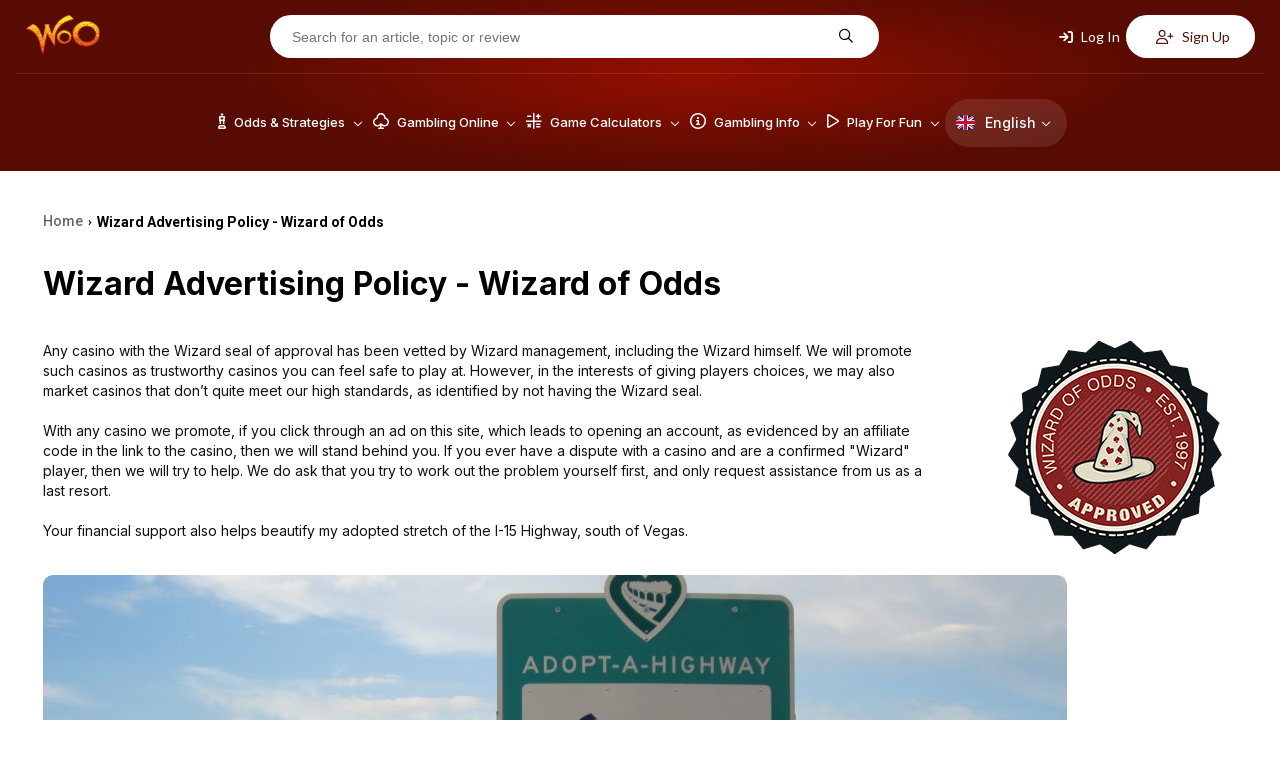

--- FILE ---
content_type: text/html; charset=UTF-8
request_url: https://wizardofodds.com/advertising/policy/
body_size: 36308
content:
<!DOCTYPE html>
<html lang="en">
    <head>
        <meta charset="UTF-8">
                <meta name="viewport" content="width=device-width, initial-scale=1.0">
        <link href="/ico-woo-light.png" rel="icon" media="(prefers-color-scheme: light)">
        <link href="/ico-woo-dark.png" rel="icon" media="(prefers-color-scheme: dark)">
        <title>Wizard Advertising Policy - Wizard Approved Online Casinos</title>
        <meta name="description" content="Learn about the advertising policy of Wizard of Odds. Understand our guidelines, standards, and practices for advertising to ensure transparency and integrity on our platform.">
        <meta name="keywords" content="casino games, online casino guide, online gambling resource, internet gambling information, games and casino, wizard, odds" />
        
        <meta name="robots" content="max-image-preview:large">

                <link rel="stylesheet" media="print" onload="this.onload=null;this.removeAttribute('media');"
              href="https://fonts.googleapis.com/css2?family=Inter:wght@100..900&family=Lato:ital,wght@0,100;0,300;0,400;0,700;0,900;1,100;1,300;1,400;1,700;1,900&family=Open+Sans:ital,wght@0,300..800;1,300..800&family=Poppins:ital,wght@0,100;0,200;0,300;0,400;0,500;0,600;0,700;0,800;0,900;1,100;1,200;1,300;1,400;1,500;1,600;1,700;1,800;1,900&family=Roboto:ital,wght@0,100;0,300;0,400;0,500;0,700;0,900;1,100;1,300;1,400;1,500;1,700;1,900&display=swap"
              rel="stylesheet&display=swap">

        <!-- no-JS fallback for asynchronous font CSS -->
        <noscript>
            <link rel="stylesheet"
                  href="https://fonts.googleapis.com/css2?family=Inter:wght@100..900&family=Lato:ital,wght@0,100;0,300;0,400;0,700;0,900;1,100;1,300;1,400;1,700;1,900&family=Open+Sans:ital,wght@0,300..800;1,300..800&family=Poppins:ital,wght@0,100;0,200;0,300;0,400;0,500;0,600;0,700;0,800;0,900;1,100;1,200;1,300;1,400;1,500;1,600;1,700;1,800;1,900&family=Roboto:ital,wght@0,100;0,300;0,400;0,500;0,700;0,900;1,100;1,300;1,400;1,500;1,700;1,900&display=swap">
        </noscript>

                        <link rel="stylesheet" href="/build/7608.4b98610f.css"><link rel="stylesheet" href="/build/app.5efcad6d.css">
                    
    <link rel="stylesheet" href="/build/3446.74ff6d44.css">
                            
        <script src="https://kit.fontawesome.com/843346a830.js" crossorigin="anonymous" async defer></script>

        
            
            <link rel="preload" as="image" media="(min-width: 1024px)" href="/build/images/header/header_bg.jpg">
                            <link rel="canonical" href="https://wizardofodds.com/advertising/policy/" />
                <!-- Google Tag Manager -->
        <script async src='https://www.googletagmanager.com/gtag/js?id=G-MHFKKZJZ24'></script>
        <script>
          window.dataLayer = window.dataLayer || [];
          function gtag(){dataLayer.push(arguments);}
          gtag('js', new Date());
          gtag('config', 'G-MHFKKZJZ24');
        </script>
        <!-- End Google Tag Manager -->
        <!-- Yandex.Metrika counter -->
        <script type="text/javascript" >
			(function(m,e,t,r,i,k,a){m[i]=m[i]||function(){(m[i].a=m[i].a||[]).push(arguments)};
            m[i].l=1*new Date();for (var j = 0; j < document.scripts.length; j++) {if (document.scripts[j].src === r) { return; }}
            k=e.createElement(t),a=e.getElementsByTagName(t)[0],k.async=1,k.src=r,a.parentNode.insertBefore(k,a)})
			(window, document, "script", "https://mc.yandex.ru/metrika/tag.js", "ym");
			ym(101982337, "init", {clickmap:true, trackLinks:true, accurateTrackBounce:true});
        </script>
        <noscript><div><img src="https://mc.yandex.ru/watch/101982337" style="position:absolute; left:-9999px;" alt="" /></div></noscript>
        <!-- /Yandex.Metrika counter -->
    </head>
    <body >
                <div id="fb-root"></div>
                    <header>
	<div class="top-menu d-none-below-lm">
		<a href="/"><img src="/build/images/woo_logo.svg" alt="WOO logo" width="76"
										   height="40"></a>
		<form class="search-form" action="https://wizardofodds.com/search" method="get">
			<input aria-label="Search for an article, topic or review" name="query"
				   placeholder="Search for an article, topic or review" type="text" minlength="3" required="">
			<button type="submit" aria-label="Search for an article, topic or review"><i
						class="fa-regular fa-magnifying-glass"></i></button>
		</form>
					<div class="buttons">
    <button class="open-page-modal login" data-url="https://wizardofodds.com/partial/login-modal-body">
        <i class="fa-solid fa-arrow-right-to-bracket"></i> Log In
    </button>
    <button class="open-page-modal signup" data-url="https://wizardofodds.com/partial/register-modal-body">
        <i class="fa-regular fa-user-plus"></i> Sign Up
    </button>
</div>
			</div>
	<div class="menu-block">
		<a href="/" class="main-logo">
			<img src="/build/images/woo_logo.svg" alt="WOO logo" class="logo" loading="lazy" width="76"
				 height="40">
		</a>
		<nav>
                <div class=" language-toggle d-lm-none">
        <a href="#" class="toggle-block">
            <img loading="lazy"
                 src="/build/images/flags/svg/4x3/en.svg"
                 alt="English" width="19"
                 height="19"><span>En</span><i
                    class="fa-regular fa-chevron-down"></i>
        </a>
        <ul class="language-list">
                            <li class="language-list--item">
                    <a href="https://cn.wizardofodds.com/advertising/policy/" class="language-list--link">
                        <img loading="lazy"
                             src="/build/images/flags/svg/4x3/cn.svg"
                             alt="Chinese (Simplified)" width="19"
                             height="19">
                        Chinese (Simplified)
                    </a>
                </li>
                            <li class="language-list--item">
                    <a href="https://zh.wizardofodds.com/advertising/policy/" class="language-list--link">
                        <img loading="lazy"
                             src="/build/images/flags/svg/4x3/zh.png"
                             alt="Chinese (Traditional)" width="19"
                             height="19">
                        Chinese (Traditional)
                    </a>
                </li>
                            <li class="language-list--item">
                    <a href="https://jp.wizardofodds.com/advertising/policy/" class="language-list--link">
                        <img loading="lazy"
                             src="/build/images/flags/svg/4x3/jp.svg"
                             alt="Japanese" width="19"
                             height="19">
                        Japanese
                    </a>
                </li>
                            <li class="language-list--item">
                    <a href="https://fi.wizardofodds.com/advertising/policy/" class="language-list--link">
                        <img loading="lazy"
                             src="/build/images/flags/svg/4x3/fi.svg"
                             alt="Finnish" width="19"
                             height="19">
                        Finnish
                    </a>
                </li>
                            <li class="language-list--item">
                    <a href="https://br.wizardofodds.com/advertising/policy/" class="language-list--link">
                        <img loading="lazy"
                             src="/build/images/flags/svg/4x3/br.svg"
                             alt="Portuguese (Brazilian)" width="19"
                             height="19">
                        Portuguese (Brazilian)
                    </a>
                </li>
                            <li class="language-list--item">
                    <a href="https://hi.wizardofodds.com/advertising/policy/" class="language-list--link">
                        <img loading="lazy"
                             src="/build/images/flags/svg/4x3/hi.svg"
                             alt="Hindi" width="19"
                             height="19">
                        Hindi
                    </a>
                </li>
                            <li class="language-list--item">
                    <a href="https://ar.wizardofodds.com/advertising/policy/" class="language-list--link">
                        <img loading="lazy"
                             src="/build/images/flags/svg/4x3/sa.svg"
                             alt="Arabic" width="19"
                             height="19">
                        Arabic
                    </a>
                </li>
                            <li class="language-list--item">
                    <a href="https://ru.wizardofodds.com/advertising/policy/" class="language-list--link">
                        <img loading="lazy"
                             src="/build/images/flags/svg/4x3/ru.svg"
                             alt="Russian" width="19"
                             height="19">
                        Russian
                    </a>
                </li>
                    </ul>
    </div>

			<button class="toggle-block menu" aria-label="Menu toggle">
				<i class="fa-regular fa-bars"></i>
			</button>
            <div class="menu-list">
				                    <ul>
                                                    <li class="menu-list--item has-dropdown first">
                                <a href="/games/">							<span>
								<i class="fa-regular fa-chess-king-piece"></i>								Odds &amp; Strategies
							</span>
							<i class="fa-regular fa-chevron-down"></i>
                                    </a>                                                                    <div class="submenu">
                                                                                    <div class="submenu-column">
                                                                                                                                                    <ul class="submenu-column--list">
                                                                                                                    																<li>
                                                                                                                                        <a class="page-scroll"
                                                                       href="/games/">Alphabetical List of Games</a>
                                                                </li>
                                                                                                                                                                                																<li>
                                                                                                                                        <a class="page-scroll"
                                                                       href="/games/#blackjack-variants">Blackjack Variants</a>
                                                                </li>
                                                                                                                                                                                																<li>
                                                                                                                                        <a class="page-scroll"
                                                                       href="/games/#poker-variants">Poker Variants</a>
                                                                </li>
                                                                                                                                                                                																<li>
                                                                                                                                        <a class="page-scroll"
                                                                       href="/games/ultimate-texas-hold-em/">Ultimate Texas Hold &#039;Em</a>
                                                                </li>
                                                                                                                                                                                																<li>
                                                                                                                                        <a class="page-scroll"
                                                                       href="/online-gambling/articles/the-lottery-sucks/">US Lottery</a>
                                                                </li>
                                                                                                                                                                        </ul>
                                                                                            </div>
                                                                                    <div class="submenu-column">
                                                                                                                                                    <ul class="submenu-column--list">
                                                                                                                    																<li>
                                                                                                                                        <a class="page-scroll"
                                                                       href="/games/#asian-games">Asian Games</a>
                                                                </li>
                                                                                                                                                                                																<li>
                                                                                                                                        <a class="page-scroll"
                                                                       href="/games/#other-card-games">Other Card Games</a>
                                                                </li>
                                                                                                                                                                                																<li>
                                                                                                                                        <a class="page-scroll"
                                                                       href="/games/#dice-wheel-and-tile-games">Dice, Wheel, and Tile Games</a>
                                                                </li>
                                                                                                                                                                                																<li>
                                                                                                                                        <a class="page-scroll"
                                                                       href="/games/#number-games">Number Games</a>
                                                                </li>
                                                                                                                                                                                																<li>
                                                                                                                                        <a class="page-scroll"
                                                                       href="/side_bets/">Side Bets</a>
                                                                </li>
                                                                                                                                                                        </ul>
                                                                                            </div>
                                                                                    <div class="submenu-column">
                                                                                                                                                    <ul class="submenu-column--list">
                                                                                                                    																<li>
                                                                                                                                        <a class="page-scroll"
                                                                       href="/games/#race-sports">Race &amp; Sports</a>
                                                                </li>
                                                                                                                                                                                																<li>
                                                                                                                                        <a class="page-scroll"
                                                                       href="/games/street-dice/">Street Dice</a>
                                                                </li>
                                                                                                                                                                                																<li>
                                                                                                                                        <a class="page-scroll"
                                                                       href="/games/mississippi-stud/">Mississippi Stud</a>
                                                                </li>
                                                                                                                                                                                																<li>
                                                                                                                                        <a class="page-scroll"
                                                                       href="/games/#all-other-games">All other games</a>
                                                                </li>
                                                                                                                                                                        </ul>
                                                                                            </div>
                                                                                    <div class="submenu-column border-left">
                                                                                                    <h3>
                                                        																														Featured Games
                                                                                                                </h3>
                                                                                                                                                    <ul class="submenu-column--list">
                                                                                                                    																<li>
                                                                                                                                        <a class="page-scroll"
                                                                       href="/games/baccarat/">Baccarat</a>
                                                                </li>
                                                                                                                                                                                																<li>
                                                                                                                                        <a class="page-scroll"
                                                                       href="/games/blackjack/">Blackjack</a>
                                                                </li>
                                                                                                                                                                                																<li>
                                                                                                                                        <a class="page-scroll"
                                                                       href="/games/craps/">Craps</a>
                                                                </li>
                                                                                                                                                                                																<li>
                                                                                                                                        <a class="page-scroll"
                                                                       href="/games/video-poker/">Video Poker</a>
                                                                </li>
                                                                                                                                                                                																<li>
                                                                                                                                        <a class="page-scroll"
                                                                       href="/games/pai-gow-poker/">Pai Gow Poker</a>
                                                                </li>
                                                                                                                                                                        </ul>
                                                                                            </div>
                                                                                    <div class="submenu-column placeholder">
                                                                                                                                                    <ul class="submenu-column--list">
                                                                                                                    																<li>
                                                                                                                                        <a class="page-scroll"
                                                                       href="/games/roulette/">Roulette</a>
                                                                </li>
                                                                                                                                                                                																<li>
                                                                                                                                        <a class="page-scroll"
                                                                       href="/games/slots/">Slot Machines</a>
                                                                </li>
                                                                                                                                                                                																<li>
                                                                                                                                        <a class="page-scroll"
                                                                       href="/games/texas-hold-em/">Texas Hold‘em</a>
                                                                </li>
                                                                                                                                                                                																<li>
                                                                                                                                        <a class="page-scroll"
                                                                       href="/games/three-card-poker/">Three Card Poker</a>
                                                                </li>
                                                                                                                                                                        </ul>
                                                                                            </div>
                                                                            </div>
                                                            </li>
                                                    <li class="menu-list--item has-dropdown">
                                <a href="/online-gambling/">							<span>
								<i class="fa-regular fa-club"></i>								Gambling Online
							</span>
							<i class="fa-regular fa-chevron-down"></i>
                                    </a>                                                                    <div class="submenu">
                                                                                    <div class="submenu-column">
                                                                                                                                                    <ul class="submenu-column--list">
                                                                                                                    																<li class="has-icon">
                                                                    <i class="fa-regular fa-cards"></i>                                                                    <a class="page-scroll"
                                                                       href="/online-casinos/">Online Casino</a>
                                                                </li>
                                                                                                                                                                                																<li class="has-icon">
                                                                    <i class="fa-regular fa-card-spade"></i>                                                                    <a class="page-scroll"
                                                                       href="/online-poker/">Online Poker</a>
                                                                </li>
                                                                                                                                                                                																<li class="has-icon">
                                                                    <i class="fa-regular fa-football"></i>                                                                    <a class="page-scroll"
                                                                       href="/online-sports-betting/">Online Sports Betting</a>
                                                                </li>
                                                                                                                                                                                																<li class="has-icon">
                                                                    <i class="fa-solid fa-coin-vertical"></i>                                                                    <a class="page-scroll"
                                                                       href="/online-casinos/sweepstakes/">Sweepstakes Casinos</a>
                                                                </li>
                                                                                                                                                                                																<li class="has-icon">
                                                                    <i class="fa-regular fa-users"></i>                                                                    <a class="page-scroll"
                                                                       href="/online-casinos/social/">Social Casinos</a>
                                                                </li>
                                                                                                                                                                                																<li class="has-icon">
                                                                    <i class="fa-regular fa-pool-8-ball"></i>                                                                    <a class="page-scroll"
                                                                       href="/online-gambling/lotto/buylottoonline/">Lotto Online</a>
                                                                </li>
                                                                                                                                                                                																<li class="has-icon">
                                                                    <i class="fa-brands fa-telegram"></i>                                                                    <a class="page-scroll"
                                                                       href="/online-casinos/telegram/">Telegram Casinos</a>
                                                                </li>
                                                                                                                                                                        </ul>
                                                                                            </div>
                                                                                    <div class="submenu-column">
                                                                                                    <h3>
                                                                                                                <a href="/online-casinos/reviews/">
                                                            															<i class="fa-regular fa-star"></i>															Online Casino Reviews
                                                                                                                    </a>
                                                                                                            </h3>
                                                                                                                                                    <ul class="submenu-column--list">
                                                                                                                    																<li>
                                                                                                                                        <a class="page-scroll"
                                                                       href="/online-casinos/reviews/everygame-classic-casino/">Everygame Classic Casino</a>
                                                                </li>
                                                                                                                                                                                																<li>
                                                                                                                                        <a class="page-scroll"
                                                                       href="/online-casinos/reviews/win-a-day-casino/">Win A Day Casino</a>
                                                                </li>
                                                                                                                                                                                																<li>
                                                                                                                                        <a class="page-scroll"
                                                                       href="/online-casinos/reviews/emu-casino/">EmuCasino</a>
                                                                </li>
                                                                                                                                                                                																<li>
                                                                                                                                        <a class="page-scroll"
                                                                       href="/online-casinos/reviews/casino-extreme/">Casino Extreme</a>
                                                                </li>
                                                                                                                                                                                																<li>
                                                                                                                                        <a class="page-scroll"
                                                                       href="/online-casinos/reviews/slots/">Slots.lv</a>
                                                                </li>
                                                                                                                                                                                																<li>
                                                                                                                                        <a class="page-scroll"
                                                                       href="/online-casinos/blacklist/">Blacklist</a>
                                                                </li>
                                                                                                                                                                        </ul>
                                                                                            </div>
                                                                                    <div class="submenu-column">
                                                                                                    <h3>
                                                        																																																<img loading="lazy"
																		 src="/build/images/flags/svg/4x3/us-oh.svg"
																		 width="16" height="11"
																		 alt="US-OH flag">
																																														Gambling Guide
                                                                                                                </h3>
                                                                                                                                                    <ul class="submenu-column--list">
                                                                                                                    																<li>
                                                                                                                                        <a class="page-scroll"
                                                                       href="/currencies/usd/">Casinos Accepting US Dollars (USD)</a>
                                                                </li>
                                                                                                                                                                                																<li>
                                                                                                                                        <a class="page-scroll"
                                                                       href="/online-casinos/best-for-players-from-usa/ohio">Best Online Casinos</a>
                                                                </li>
                                                                                                                                                                                																<li>
                                                                                                                                        <a class="page-scroll"
                                                                       href="/online-gambling/usa-friendly-online-slots/">USA Friendly Online Slots</a>
                                                                </li>
                                                                                                                                                                                																<li>
                                                                                                                                        <a class="page-scroll"
                                                                       href="/gambling-2018-ballot/">Power to the People!</a>
                                                                </li>
                                                                                                                                                                                																<li>
                                                                                                                                        <a class="page-scroll"
                                                                       href="/gambling-the-state-of-the-world/">Comparing the Gambling Proclivities of the Countries</a>
                                                                </li>
                                                                                                                                                                                																<li>
                                                                                                                                        <a class="page-scroll"
                                                                       href="/proclivity-for-gambling-in-the-us-part-2/">Proclivity for Gambling (Part 2 of 2) The Most Gambling-Crazed States</a>
                                                                </li>
                                                                                                                                                                                																<li>
                                                                                                                                        <a class="page-scroll"
                                                                       href="/proclivity-for-gambling-in-the-us-part-1/">Proclivity for Gambling (Part 1 of 2) The Most Gambling-Crazed States</a>
                                                                </li>
                                                                                                                                                                                																<li>
                                                                                                                                        <a class="page-scroll"
                                                                       href="/online-casinos/countries/">Discover Best Online Casinos in Your Country</a>
                                                                </li>
                                                                                                                                                                        </ul>
                                                                                            </div>
                                                                                    <div class="submenu-column">
                                                                                                    <h3>
                                                                                                                <a href="/software/">
                                                            															<i class="fa-regular fa-gear-complex"></i>															Software
                                                                                                                    </a>
                                                                                                            </h3>
                                                                                                                                                    <ul class="submenu-column--list">
                                                                                                                    																<li>
                                                                                                                                        <a class="page-scroll"
                                                                       href="/software/net-entertainment/">Net Entertainment</a>
                                                                </li>
                                                                                                                                                                                																<li>
                                                                                                                                        <a class="page-scroll"
                                                                       href="/software/evolution-gaming/">Evolution Gaming</a>
                                                                </li>
                                                                                                                                                                                																<li>
                                                                                                                                        <a class="page-scroll"
                                                                       href="/software/games-global/">Games Global</a>
                                                                </li>
                                                                                                                                                                                																<li>
                                                                                                                                        <a class="page-scroll"
                                                                       href="/software/microgaming/">Microgaming</a>
                                                                </li>
                                                                                                                                                                                																<li>
                                                                                                                                        <a class="page-scroll"
                                                                       href="/software/pragmatic-play/">Pragmatic Play</a>
                                                                </li>
                                                                                                                                                                        </ul>
                                                                                            </div>
                                                                                    <div class="submenu-column">
                                                                                                    <h3>
                                                        															<i class="fa-regular fa-circle-info"></i>															General Information
                                                                                                                </h3>
                                                                                                                                                    <ul class="submenu-column--list">
                                                                                                                    																<li>
                                                                                                                                        <a class="page-scroll"
                                                                       href="/online-gambling/">The Basics</a>
                                                                </li>
                                                                                                                                                                                																<li>
                                                                                                                                        <a class="page-scroll"
                                                                       href="/online-gambling/articles/getting-started-with-online-gambling/">Getting Started</a>
                                                                </li>
                                                                                                                                                                                																<li>
                                                                                                                                        <a class="page-scroll"
                                                                       href="/advertising/policy/">Advertising Policy</a>
                                                                </li>
                                                                                                                                                                                																<li>
                                                                                                                                        <a class="page-scroll"
                                                                       href="/the-legality-of-online-gambling-us/">Legality in US</a>
                                                                </li>
                                                                                                                                                                                																<li>
                                                                                                                                        <a class="page-scroll"
                                                                       href="/online-casinos/deposit-withdrawal-grades/">Deposit/Withdrawl Grades</a>
                                                                </li>
                                                                                                                                                                                																<li>
                                                                                                                                        <a class="page-scroll"
                                                                       href="/affiliate-programs/">Affiliate Programs</a>
                                                                </li>
                                                                                                                                                                        </ul>
                                                                                            </div>
                                                                                    <div class="submenu-column placeholder">
                                                                                                                                                    <ul class="submenu-column--list">
                                                                                                                    																<li>
                                                                                                                                        <a class="page-scroll"
                                                                       href="/top-casino-bonuses/">Casino Bonuses</a>
                                                                </li>
                                                                                                                                                                                																<li>
                                                                                                                                        <a class="page-scroll"
                                                                       href="/online-casinos/no-deposit-casino-bonuses/">No Deposit Bonuses</a>
                                                                </li>
                                                                                                                                                                                																<li>
                                                                                                                                        <a class="page-scroll"
                                                                       href="/bonuses/no-deposit-codes/">No Deposit Codes</a>
                                                                </li>
                                                                                                                                                                                																<li>
                                                                                                                                        <a class="page-scroll"
                                                                       href="/games/casino-bonus-house-edge/calculator/">Understanding Bonus Terms</a>
                                                                </li>
                                                                                                                                                                                																<li>
                                                                                                                                        <a class="page-scroll"
                                                                       href="/online-casinos/new/">New Casinos</a>
                                                                </li>
                                                                                                                                                                                																<li>
                                                                                                                                        <a class="page-scroll"
                                                                       href="/online-gambling/articles/the-online-advantage-when-the-player-has-the-edge/">Casino Jackpots</a>
                                                                </li>
                                                                                                                                                                                																<li>
                                                                                                                                        <a class="page-scroll"
                                                                       href="/online-casinos/live-dealer/">Live Dealer Casinos</a>
                                                                </li>
                                                                                                                                                                        </ul>
                                                                                            </div>
                                                                                    <div class="submenu-column">
                                                                                                    <h3>
                                                                                                                <a href="/banking/">
                                                            																																																<img loading="lazy"
																		 src="/build/images/flags/svg/4x3/us-oh.svg"
																		 width="16" height="11"
																		 alt="US-OH flag">
																																														Deposit Methods
                                                                                                                    </a>
                                                                                                            </h3>
                                                                                                                                                    <ul class="submenu-column--list">
                                                                                                                    																<li>
                                                                                                                                        <a class="page-scroll"
                                                                       href="/banking/mastercard/">MasterCard Credit</a>
                                                                </li>
                                                                                                                                                                                																<li>
                                                                                                                                        <a class="page-scroll"
                                                                       href="/banking/visa/">Visa Credit</a>
                                                                </li>
                                                                                                                                                                                																<li>
                                                                                                                                        <a class="page-scroll"
                                                                       href="/banking/bitcoin/">Bitcoin</a>
                                                                </li>
                                                                                                                                                                                																<li>
                                                                                                                                        <a class="page-scroll"
                                                                       href="/banking/mastercard-debit/">MasterCard Debit</a>
                                                                </li>
                                                                                                                                                                                																<li>
                                                                                                                                        <a class="page-scroll"
                                                                       href="/banking/litecoin/">Litecoin</a>
                                                                </li>
                                                                                                                                                                                																<li>
                                                                                                                                        <a class="page-scroll"
                                                                       href="/banking/ethereum/">Ethereum</a>
                                                                </li>
                                                                                                                                                                        </ul>
                                                                                            </div>
                                                                            </div>
                                                            </li>
                                                    <li class="menu-list--item has-dropdown">
                                <a href="/calculators/">							<span>
								<i class="fa-regular fa-calculator-simple"></i>								Game Calculators
							</span>
							<i class="fa-regular fa-chevron-down"></i>
                                    </a>                                                                    <div class="submenu">
                                                                                    <div class="submenu-column">
                                                                                                                                                    <ul class="submenu-column--list">
                                                                                                                    																<li>
                                                                                                                                        <a class="page-scroll"
                                                                       href="/games/baccarat/calculator/">Baccarat</a>
                                                                </li>
                                                                                                                                                                                																<li>
                                                                                                                                        <a class="page-scroll"
                                                                       href="/games/bingo-v2/calculator/">Bingo</a>
                                                                </li>
                                                                                                                                                                                																<li>
                                                                                                                                        <a class="page-scroll"
                                                                       href="/games/blackjack/calculator/">Blackjack House Edge</a>
                                                                </li>
                                                                                                                                                                                																<li>
                                                                                                                                        <a class="page-scroll"
                                                                       href="/games/blackjack/strategy/calculator/">Blackjack Strategy</a>
                                                                </li>
                                                                                                                                                                                																<li>
                                                                                                                                        <a class="page-scroll"
                                                                       href="/games/blackjack/hand-calculator/">Blackjack Hand Calculator</a>
                                                                </li>
                                                                                                                                                                        </ul>
                                                                                            </div>
                                                                                    <div class="submenu-column">
                                                                                                                                                    <ul class="submenu-column--list">
                                                                                                                    																<li>
                                                                                                                                        <a class="page-scroll"
                                                                       href="/games/blackjack/switch/calculator/">Blackjack Switch Strategy</a>
                                                                </li>
                                                                                                                                                                                																<li>
                                                                                                                                        <a class="page-scroll"
                                                                       href="/games/keno/caveman/calculator/">Caveman Keno</a>
                                                                </li>
                                                                                                                                                                                																<li>
                                                                                                                                        <a class="page-scroll"
                                                                       href="/games/keno/caveman-plus/calculator/">Caveman Keno Plus</a>
                                                                </li>
                                                                                                                                                                                																<li>
                                                                                                                                        <a class="page-scroll"
                                                                       href="/games/cleopatra-keno/calculator/">Cleopatra Keno</a>
                                                                </li>
                                                                                                                                                                                																<li>
                                                                                                                                        <a class="page-scroll"
                                                                       href="/games/keno/extra-draw/calculator/">Extra Draw Keno</a>
                                                                </li>
                                                                                                                                                                                																<li>
                                                                                                                                        <a class="page-scroll"
                                                                       href="/games/french-roulette/calculator/">French Roulette Calculator</a>
                                                                </li>
                                                                                                                                                                        </ul>
                                                                                            </div>
                                                                                    <div class="submenu-column">
                                                                                                                                                    <ul class="submenu-column--list">
                                                                                                                    																<li>
                                                                                                                                        <a class="page-scroll"
                                                                       href="/games/gambling-session-calculator/">Gambling Session Calculator</a>
                                                                </li>
                                                                                                                                                                                																<li>
                                                                                                                                        <a class="page-scroll"
                                                                       href="/games/keno/calculator/">Keno</a>
                                                                </li>
                                                                                                                                                                                																<li>
                                                                                                                                        <a class="page-scroll"
                                                                       href="/games/omaha/calculator/">Omaha</a>
                                                                </li>
                                                                                                                                                                                																<li>
                                                                                                                                        <a class="page-scroll"
                                                                       href="/games/pai-gow-tiles/calculator/">Pai Gow</a>
                                                                </li>
                                                                                                                                                                                																<li>
                                                                                                                                        <a class="page-scroll"
                                                                       href="/games/pai-gow-poker/calculator/">Pai Gow Poker Hand</a>
                                                                </li>
                                                                                                                                                                                																<li>
                                                                                                                                        <a class="page-scroll"
                                                                       href="/games/poker/calculator/">Poker Tournament</a>
                                                                </li>
                                                                                                                                                                        </ul>
                                                                                            </div>
                                                                                    <div class="submenu-column">
                                                                                                                                                    <ul class="submenu-column--list">
                                                                                                                    																<li>
                                                                                                                                        <a class="page-scroll"
                                                                       href="/games/keno/power/calculator/">Power/Super Keno Calculator</a>
                                                                </li>
                                                                                                                                                                                																<li>
                                                                                                                                        <a class="page-scroll"
                                                                       href="/games/risk-of-ruin/calculator/">Risk Of Ruin</a>
                                                                </li>
                                                                                                                                                                                																<li>
                                                                                                                                        <a class="page-scroll"
                                                                       href="/games/texas-hold-em/calculator/">Texas Hold ‘em</a>
                                                                </li>
                                                                                                                                                                                																<li>
                                                                                                                                        <a class="page-scroll"
                                                                       href="/games/keno/triple-power/calculator/">Triple Power Calculator</a>
                                                                </li>
                                                                                                                                                                        </ul>
                                                                                            </div>
                                                                                    <div class="submenu-column">
                                                                                                                                                    <ul class="submenu-column--list">
                                                                                                                    																<li>
                                                                                                                                        <a class="page-scroll"
                                                                       href="/games/ultimate-texas-hold-em/calculator/">Ultimate Texas Hold ‘em</a>
                                                                </li>
                                                                                                                                                                                																<li>
                                                                                                                                        <a class="page-scroll"
                                                                       href="/games/video-poker-analyzer/calculator/">Video Poker</a>
                                                                </li>
                                                                                                                                                                                																<li>
                                                                                                                                        <a class="page-scroll"
                                                                       href="/games/video-poker/hand-analyzer/">Video Poker Hand Analyzer</a>
                                                                </li>
                                                                                                                                                                                																<li>
                                                                                                                                        <a class="page-scroll"
                                                                       href="/games/video-poker/strategy/calculator/">Video Poker Strategy</a>
                                                                </li>
                                                                                                                                                                                																<li>
                                                                                                                                        <a class="page-scroll"
                                                                       href="/games/math/calculator/">Wiz Calc</a>
                                                                </li>
                                                                                                                                                                        </ul>
                                                                                            </div>
                                                                                    <div class="submenu-column">
                                                                                                    <h3>
                                                        																														Lottery
                                                                                                                </h3>
                                                                                                                                                    <ul class="submenu-column--list">
                                                                                                                    																<li>
                                                                                                                                        <a class="page-scroll"
                                                                       href="/games/lottery/ticket-sales-calculator/">Lottery Jackpot Ticket Sales Calculator</a>
                                                                </li>
                                                                                                                                                                                																<li>
                                                                                                                                        <a class="page-scroll"
                                                                       href="/games/lottery/mega-millions-calculator/">Mega Millions</a>
                                                                </li>
                                                                                                                                                                                																<li>
                                                                                                                                        <a class="page-scroll"
                                                                       href="/games/lottery/powerball-calculator/">Powerball Calculator</a>
                                                                </li>
                                                                                                                                                                                																<li>
                                                                                                                                        <a class="page-scroll"
                                                                       href="/games/lottery/pick-six-calculator/">Pick Six</a>
                                                                </li>
                                                                                                                                                                        </ul>
                                                                                            </div>
                                                                                    <div class="submenu-column">
                                                                                                    <h3>
                                                        																														Sports
                                                                                                                </h3>
                                                                                                                                                    <ul class="submenu-column--list">
                                                                                                                    																<li>
                                                                                                                                        <a class="page-scroll"
                                                                       href="/games/sports-betting/futures-calculator/">Futures Calculator</a>
                                                                </li>
                                                                                                                                                                                																<li>
                                                                                                                                        <a class="page-scroll"
                                                                       href="/games/sports-betting/prop-calculator/">NFL Prop</a>
                                                                </li>
                                                                                                                                                                                																<li>
                                                                                                                                        <a class="page-scroll"
                                                                       href="/games/sports-betting/nfl-spread-calculator/">NFL Spread</a>
                                                                </li>
                                                                                                                                                                                																<li>
                                                                                                                                        <a class="page-scroll"
                                                                       href="/games/sports-betting/straight-bet-calculator/">Straight Bet</a>
                                                                </li>
                                                                                                                                                                                																<li>
                                                                                                                                        <a class="page-scroll"
                                                                       href="/games/sports-betting/parlay-calculator/">Sports Parlay Calculator</a>
                                                                </li>
                                                                                                                                                                        </ul>
                                                                                            </div>
                                                                            </div>
                                                            </li>
                                                    <li class="menu-list--item has-dropdown">
                                <a href="/gambling/">							<span>
								<i class="fa-regular fa-circle-info"></i>								Gambling Info
							</span>
							<i class="fa-regular fa-chevron-down"></i>
                                    </a>                                                                    <div class="submenu">
                                                                                    <div class="submenu-column">
                                                                                                                                                    <ul class="submenu-column--list">
                                                                                                                    																<li>
                                                                                                                                        <a class="page-scroll"
                                                                       href="/gambling/book-reviews/">Book Reviews</a>
                                                                </li>
                                                                                                                                                                                																<li>
                                                                                                                                        <a class="page-scroll"
                                                                       href="/gambling/faq/">Frequently Asked Questions</a>
                                                                </li>
                                                                                                                                                                                																<li>
                                                                                                                                        <a class="page-scroll"
                                                                       href="/gambling/etiquette/">Etiquette</a>
                                                                </li>
                                                                                                                                                                                																<li>
                                                                                                                                        <a class="page-scroll"
                                                                       href="/video/">Gambling Videos</a>
                                                                </li>
                                                                                                                                                                                																<li>
                                                                                                                                        <a class="page-scroll"
                                                                       href="/blog/">Wizard Blog</a>
                                                                </li>
                                                                                                                                                                        </ul>
                                                                                            </div>
                                                                                    <div class="submenu-column">
                                                                                                                                                    <ul class="submenu-column--list">
                                                                                                                    																<li>
                                                                                                                                        <a class="page-scroll"
                                                                       href="/gambling/glossary/">Glossary</a>
                                                                </li>
                                                                                                                                                                                																<li>
                                                                                                                                        <a class="page-scroll"
                                                                       href="/gambling/house-edge/">The House Edge</a>
                                                                </li>
                                                                                                                                                                                																<li>
                                                                                                                                        <a class="page-scroll"
                                                                       href="/gambling/kelly-criterion/">Kelly Criterion</a>
                                                                </li>
                                                                                                                                                                                																<li>
                                                                                                                                        <a class="page-scroll"
                                                                       href="/gambling/loss-rebates/loss-rebates.html/">Loss Rebates</a>
                                                                </li>
                                                                                                                                                                                																<li>
                                                                                                                                        <a class="page-scroll"
                                                                       href="/newsletter/">Newsletters</a>
                                                                </li>
                                                                                                                                                                        </ul>
                                                                                            </div>
                                                                                    <div class="submenu-column">
                                                                                                                                                    <ul class="submenu-column--list">
                                                                                                                    																<li>
                                                                                                                                        <a class="page-scroll"
                                                                       href="/gambling/money-management/">Money Management</a>
                                                                </li>
                                                                                                                                                                                																<li>
                                                                                                                                        <a class="page-scroll"
                                                                       href="/gambling/phantom-bonuses/phantom-bonuses.html/">Phantom Bonuses</a>
                                                                </li>
                                                                                                                                                                                																<li>
                                                                                                                                        <a class="page-scroll"
                                                                       href="/gambling/dice/">Dice Probabilities</a>
                                                                </li>
                                                                                                                                                                                																<li>
                                                                                                                                        <a class="page-scroll"
                                                                       href="/games/poker/">Poker Probabilities</a>
                                                                </li>
                                                                                                                                                                                																<li>
                                                                                                                                        <a class="page-scroll"
                                                                       href="/gambling/top-13-best-bets/">Top 13 Best Bets in the Casino</a>
                                                                </li>
                                                                                                                                                                        </ul>
                                                                                            </div>
                                                                                    <div class="submenu-column">
                                                                                                                                                    <ul class="submenu-column--list">
                                                                                                                    																<li>
                                                                                                                                        <a class="page-scroll"
                                                                       href="/gambling/promotional-chips/">Promotional Chips</a>
                                                                </li>
                                                                                                                                                                                																<li>
                                                                                                                                        <a class="page-scroll"
                                                                       href="/gambling/quiz/">Quiz</a>
                                                                </li>
                                                                                                                                                                                																<li>
                                                                                                                                        <a class="page-scroll"
                                                                       href="/gambling/ten-commandments/">Ten Commandments of Gambling</a>
                                                                </li>
                                                                                                                                                                                																<li>
                                                                                                                                        <a class="page-scroll"
                                                                       href="/gambling/betting-systems/">The Truth about Betting Systems</a>
                                                                </li>
                                                                                                                                                                        </ul>
                                                                                            </div>
                                                                                    <div class="submenu-column">
                                                                                                    <h3>
                                                                                                                <a href="/ask-the-wizard/">
                                                            																														Ask The Wizard
                                                                                                                    </a>
                                                                                                            </h3>
                                                                                                                                                    <ul class="submenu-column--list">
                                                                                                                    																<li>
                                                                                                                                        <a class="page-scroll"
                                                                       href="/ask-the-wizard/blackjack">Blackjack</a>
                                                                </li>
                                                                                                                                                                                																<li>
                                                                                                                                        <a class="page-scroll"
                                                                       href="/ask-the-wizard/craps">Craps</a>
                                                                </li>
                                                                                                                                                                                																<li>
                                                                                                                                        <a class="page-scroll"
                                                                       href="/ask-the-wizard/baccarat">Baccarat</a>
                                                                </li>
                                                                                                                                                                                																<li>
                                                                                                                                        <a class="page-scroll"
                                                                       href="/ask-the-wizard/roulette">Roulette</a>
                                                                </li>
                                                                                                                                                                        </ul>
                                                                                            </div>
                                                                            </div>
                                                            </li>
                                                    <li class="menu-list--item has-dropdown">
                                <a href="/play/">							<span>
								<i class="fa-regular fa-play"></i>								Play For Fun
							</span>
							<i class="fa-regular fa-chevron-down"></i>
                                    </a>                                                                    <div class="submenu">
                                                                                    <div class="submenu-column">
                                                                                                                                                    <ul class="submenu-column--list">
                                                                                                                    																<li>
                                                                                                                                        <a class="page-scroll"
                                                                       href="/play/baccarat/">Baccarat</a>
                                                                </li>
                                                                                                                                                                                																<li>
                                                                                                                                        <a class="page-scroll"
                                                                       href="/play/blackjack/">Blackjack</a>
                                                                </li>
                                                                                                                                                                                																<li>
                                                                                                                                        <a class="page-scroll"
                                                                       href="/play/blackjack-v2/">Blackjack Card Counting</a>
                                                                </li>
                                                                                                                                                                                																<li>
                                                                                                                                        <a class="page-scroll"
                                                                       href="/play/craps/v2/">Craps</a>
                                                                </li>
                                                                                                                                                                                																<li>
                                                                                                                                        <a class="page-scroll"
                                                                       href="/play/crazy-4-poker/">Crazy 4 Poker</a>
                                                                </li>
                                                                                                                                                                        </ul>
                                                                                            </div>
                                                                                    <div class="submenu-column">
                                                                                                                                                    <ul class="submenu-column--list">
                                                                                                                    																<li>
                                                                                                                                        <a class="page-scroll"
                                                                       href="/play/mississippi-stud/">Mississippi Stud</a>
                                                                </li>
                                                                                                                                                                                																<li>
                                                                                                                                        <a class="page-scroll"
                                                                       href="/play/one-card-poker/">One Card Poker</a>
                                                                </li>
                                                                                                                                                                                																<li>
                                                                                                                                        <a class="page-scroll"
                                                                       href="/play/craps/">Online Craps</a>
                                                                </li>
                                                                                                                                                                                																<li>
                                                                                                                                        <a class="page-scroll"
                                                                       href="/play/pai-gow-poker/">Pai Gow Poker</a>
                                                                </li>
                                                                                                                                                                                																<li>
                                                                                                                                        <a class="page-scroll"
                                                                       href="/play/pai-gow-tiles/">Pai Gow Tiles</a>
                                                                </li>
                                                                                                                                                                                																<li>
                                                                                                                                        <a class="page-scroll"
                                                                       href="/play/three-card-poker/">Three Card Poker</a>
                                                                </li>
                                                                                                                                                                        </ul>
                                                                                            </div>
                                                                                    <div class="submenu-column">
                                                                                                                                                    <ul class="submenu-column--list">
                                                                                                                    																<li>
                                                                                                                                        <a class="page-scroll"
                                                                       href="/play/ultimate-texas-hold-em/">Ultimate Texas Hold ‘em</a>
                                                                </li>
                                                                                                                                                                                																<li>
                                                                                                                                        <a class="page-scroll"
                                                                       href="/play/video-poker/single-hand/">Video Poker (Single-Hand)</a>
                                                                </li>
                                                                                                                                                                                																<li>
                                                                                                                                        <a class="page-scroll"
                                                                       href="/play/video-poker/multi-hand/">Video Poker (Multi-Hand)</a>
                                                                </li>
                                                                                                                                                                                																<li>
                                                                                                                                        <a class="page-scroll"
                                                                       href="/play/video-poker/jacks-or-better/">Jacks or Better</a>
                                                                </li>
                                                                                                                                                                                																<li>
                                                                                                                                        <a class="page-scroll"
                                                                       href="/play/video-poker/double-double-bonus/">Double Double Bonus</a>
                                                                </li>
                                                                                                                                                                                																<li>
                                                                                                                                        <a class="page-scroll"
                                                                       href="/play/video-poker/deuces-wild/">Deuces Wild</a>
                                                                </li>
                                                                                                                                                                        </ul>
                                                                                            </div>
                                                                                    <div class="submenu-column">
                                                                                                                                                    <ul class="submenu-column--list">
                                                                                                                    																<li>
                                                                                                                                        <a class="page-scroll"
                                                                       href="/play/caribbean-stud-poker/">Caribbean Stud Poker</a>
                                                                </li>
                                                                                                                                                                                																<li>
                                                                                                                                        <a class="page-scroll"
                                                                       href="/play/casino-war/">Casino War</a>
                                                                </li>
                                                                                                                                                                                																<li>
                                                                                                                                        <a class="page-scroll"
                                                                       href="/play/let-it-ride/">Let it Ride</a>
                                                                </li>
                                                                                                                                                                                																<li>
                                                                                                                                        <a class="page-scroll"
                                                                       href="/play/mississippi-stud/">Mississippi Stud</a>
                                                                </li>
                                                                                                                                                                        </ul>
                                                                                            </div>
                                                                                    <div class="submenu-column">
                                                                                                                                                    <ul class="submenu-column--list">
                                                                                                                    																<li>
                                                                                                                                        <a class="page-scroll"
                                                                       href="/play/roulette/">Roulette</a>
                                                                </li>
                                                                                                                                                                                																<li>
                                                                                                                                        <a class="page-scroll"
                                                                       href="/play/keno/">Keno</a>
                                                                </li>
                                                                                                                                                                                																<li>
                                                                                                                                        <a class="page-scroll"
                                                                       href="/play/money-suit-31/">Money$uit 31</a>
                                                                </li>
                                                                                                                                                                        </ul>
                                                                                            </div>
                                                                            </div>
                                                            </li>
                        						                    </ul>
				                    <div class="menu-list--item language-toggle d-none-below-lg">
        <a href="#" class="toggle-block">
            <img loading="lazy"
                 src="/build/images/flags/svg/4x3/en.svg"
                 alt="English" width="19"
                 height="19"><span>English</span><i
                    class="fa-regular fa-chevron-down"></i>
        </a>
        <ul class="language-list">
                            <li class="language-list--item">
                    <a href="https://cn.wizardofodds.com/advertising/policy/" class="language-list--link">
                        <img loading="lazy"
                             src="/build/images/flags/svg/4x3/cn.svg"
                             alt="Chinese (Simplified)" width="19"
                             height="19">
                        Chinese (Simplified)
                    </a>
                </li>
                            <li class="language-list--item">
                    <a href="https://zh.wizardofodds.com/advertising/policy/" class="language-list--link">
                        <img loading="lazy"
                             src="/build/images/flags/svg/4x3/zh.png"
                             alt="Chinese (Traditional)" width="19"
                             height="19">
                        Chinese (Traditional)
                    </a>
                </li>
                            <li class="language-list--item">
                    <a href="https://jp.wizardofodds.com/advertising/policy/" class="language-list--link">
                        <img loading="lazy"
                             src="/build/images/flags/svg/4x3/jp.svg"
                             alt="Japanese" width="19"
                             height="19">
                        Japanese
                    </a>
                </li>
                            <li class="language-list--item">
                    <a href="https://fi.wizardofodds.com/advertising/policy/" class="language-list--link">
                        <img loading="lazy"
                             src="/build/images/flags/svg/4x3/fi.svg"
                             alt="Finnish" width="19"
                             height="19">
                        Finnish
                    </a>
                </li>
                            <li class="language-list--item">
                    <a href="https://br.wizardofodds.com/advertising/policy/" class="language-list--link">
                        <img loading="lazy"
                             src="/build/images/flags/svg/4x3/br.svg"
                             alt="Portuguese (Brazilian)" width="19"
                             height="19">
                        Portuguese (Brazilian)
                    </a>
                </li>
                            <li class="language-list--item">
                    <a href="https://hi.wizardofodds.com/advertising/policy/" class="language-list--link">
                        <img loading="lazy"
                             src="/build/images/flags/svg/4x3/hi.svg"
                             alt="Hindi" width="19"
                             height="19">
                        Hindi
                    </a>
                </li>
                            <li class="language-list--item">
                    <a href="https://ar.wizardofodds.com/advertising/policy/" class="language-list--link">
                        <img loading="lazy"
                             src="/build/images/flags/svg/4x3/sa.svg"
                             alt="Arabic" width="19"
                             height="19">
                        Arabic
                    </a>
                </li>
                            <li class="language-list--item">
                    <a href="https://ru.wizardofodds.com/advertising/policy/" class="language-list--link">
                        <img loading="lazy"
                             src="/build/images/flags/svg/4x3/ru.svg"
                             alt="Russian" width="19"
                             height="19">
                        Russian
                    </a>
                </li>
                    </ul>
    </div>

									<div class="buttons mobile">
    <button class="open-page-modal login" data-url="https://wizardofodds.com/partial/login-modal-body">
        <i class="fa-solid fa-arrow-right-to-bracket"></i> Log In
    </button>
    <button class="open-page-modal signup" data-url="https://wizardofodds.com/partial/register-modal-body">
        <i class="fa-regular fa-user-plus"></i> Sign Up
    </button>
</div>
				            </div>
		</nav>
	</div>

			
	</header>
                <main>
            	<div class="container">

		<div class="row">
            <div class="col-lm-24">
				<div class="content">
                    <div class="article-header">
                            <div class="breadcrumbs-holder">
        <ul itemscope="itemscope" itemtype="https://schema.org/BreadcrumbList" class="breadcrumbs-list">
                                                <li itemprop="itemListElement" itemscope="" itemtype="https://schema.org/ListItem" class="breadcrumbs-item">
                            <a href="/" itemprop="item">
                                <span itemprop="name"
                                      > Home</span>
                                <meta itemprop="position" content="1">
                            </a>
                        <span class="breadcrumbs-separator">›</span>
                    </li>
                                                                <li itemprop="itemListElement" itemscope="" itemtype="https://schema.org/ListItem" class="breadcrumbs-item">
                        <span itemprop="name" class="last" >Wizard Advertising Policy - Wizard of Odds</span>
                        <meta itemprop="position" content="2">
                    </li>
                                    </ul>
    </div>

                    </div>

											<h1>Wizard Advertising Policy - Wizard of Odds</h1>
					
					                        <div class="image--right"><img src="/image/a/wizard_seal_lg.jpg" /></div>

<p>Any casino with the Wizard seal of approval has been vetted by Wizard management, including the Wizard himself. We will promote such casinos as trustworthy casinos you can feel safe to play at. However, in the interests of giving players choices, we may also market casinos that don&rsquo;t quite meet our high standards, as identified by not having the Wizard seal.</p>

<p>With any casino we promote, if you click through an ad on this site, which leads to opening an account, as evidenced by an affiliate code in the link to the casino, then we will stand behind you. If you ever have a dispute with a casino and are a confirmed &quot;Wizard&quot; player, then we will try to help. We do ask that you try to work out the problem yourself first, and only request assistance from us as a last resort.</p>

<p>Your financial support also helps beautify my adopted stretch of the I-15 Highway, south of Vegas.<br />
&nbsp; <img alt="Wiz Approved Online Casinos" class="w-100-mobile" src="/image/a/aah2-med.jpg" style="width: 1024px; height: 100%;" /></p>
                    
                    						        <div class="separator full-width-mobile">
    <div class="title">
        <h2 data-scroll="#casinos">
            WoO approved casinos        </h2>
            </div>
    <div class="search">
        <input id="casinoSearch" placeholder="Search Casino">
        <button aria-label="Search"><i class="fa-regular fa-magnifying-glass"></i></button>
    </div>
            <span>Casinos Found: <span class="count-casinos">34</span></span>
    </div>
<div class="section-box casino-block--holder casinos full-width-mobile" data-query="eyJsb2NhbGUiOiJlbiIsIm9yZGVyIjoiW3JhdGluZ109REVTQyIsInNob3dDb2xvcmVkTG9nbyI6dHJ1ZSwiYXBwcm92ZWQiOnRydWUsInJlZ2lvbiI6IlVTLU9IIiwibG9jYXRpb24iOiJVUy1PSCIsInBhZ2luYXRpb24iOnRydWV9">
    <div class="row">
        <div class="col-md-8 col-lm-6">
                            <div class="filters-block" id="casino_all_filters">
    <h3 class="d-none-below-md">Filter</h3>
            <div class="value-slider">
            <div class="d-flex align-items-center justify-content-between">
            <h4 class="value-slider-h">Refine Casinos</h4>
            <p class="value-no"><span class="filter-value" style="display: none">0+</span><span class="filter-value-all">All</span><span class="filter-label">Rating</span></p>
        </div>
        <div class="slider rating-slider casino"></div>
                            </div>
                                    
                <div class="ac-wrap">
            <label for="casino_software">Software</label>
            <select aria-labelledby="casino_software" placeholder="All Software" class="selector" id="casino_software" name="casino_software"
        data-filter="software"
        >
    <option value="0">All Software</option>
            <option value="823"
                >
                            18Peaches
                    </option>
            <option value="763"
                >
                            1spin4win
                    </option>
            <option value="19"
                >
                            1x2gaming
                    </option>
            <option value="500"
                >
                            21GNET
                    </option>
            <option value="501"
                >
                            2by2 Gaming
                    </option>
            <option value="746"
                >
                            3 Oaks Gaming
                    </option>
            <option value="657"
                >
                            4ThePlayer
                    </option>
            <option value="764"
                >
                            5Men Gaming
                    </option>
            <option value="452"
                >
                            7Mojos
                    </option>
            <option value="502"
                >
                            Aberrant Software
                    </option>
            <option value="826"
                >
                            AbraCadabra
                    </option>
            <option value="712"
                >
                            Absolute Live Gaming
                    </option>
            <option value="810"
                >
                            ABXplay
                    </option>
            <option value="249"
                >
                            Ace Gaming
                    </option>
            <option value="750"
                >
                            AE Sexy
                    </option>
            <option value="647"
                >
                            AGames
                    </option>
            <option value="676"
                >
                            AGS Interactive
                    </option>
            <option value="740"
                >
                            AGT Software
                    </option>
            <option value="503"
                >
                            Ainsworth
                    </option>
            <option value="276"
                >
                            Air Dice
                    </option>
            <option value="681"
                >
                            Alchemy Gaming
                    </option>
            <option value="504"
                >
                            AliQuantum Gaming
                    </option>
            <option value="380"
                >
                            All41 Studios
                    </option>
            <option value="637"
                >
                            Allbet Gaming
                    </option>
            <option value="594"
                >
                            Allcomponent
                    </option>
            <option value="420"
                >
                            AllWaySpin
                    </option>
            <option value="29"
                >
                            Amatic Industries
                    </option>
            <option value="1"
                >
                            Amaya
                    </option>
            <option value="378"
                >
                            Amazing Gaming
                    </option>
            <option value="747"
                >
                            Amigo Gaming
                    </option>
            <option value="497"
                >
                            Amusnet Interactive
                    </option>
            <option value="31"
                >
                            Amuzi Gaming
                    </option>
            <option value="574"
                >
                            Angle Gaming Labs
                    </option>
            <option value="643"
                >
                            Apollo Games
                    </option>
            <option value="751"
                >
                            Apparat Gaming
                    </option>
            <option value="706"
                >
                            Arcadem
                    </option>
            <option value="729"
                >
                            Area Vegas
                    </option>
            <option value="505"
                >
                            Aristocrat
                    </option>
            <option value="719"
                >
                            Armadillo Studios
                    </option>
            <option value="218"
                >
                            Arrows Edge
                    </option>
            <option value="506"
                >
                            Ash Gaming
                    </option>
            <option value="343"
                >
                            Asia Live Tech
                    </option>
            <option value="507"
                >
                            AsianLogic
                    </option>
            <option value="635"
                >
                            Aspect Gaming
                    </option>
            <option value="467"
                >
                            Atmosfera
                    </option>
            <option value="776"
                >
                            Atomic Slot Lab
                    </option>
            <option value="383"
                >
                            August Gaming
                    </option>
            <option value="689"
                >
                            Aurify Gaming
                    </option>
            <option value="714"
                >
                            Aurum Signature Studios
                    </option>
            <option value="611"
                >
                            Authentic Gaming
                    </option>
            <option value="658"
                >
                            AvatarUX
                    </option>
            <option value="739"
                >
                            Aviatrix
                    </option>
            <option value="508"
                >
                            B3W
                    </option>
            <option value="509"
                >
                            baddamedia
                    </option>
            <option value="510"
                >
                            Bally Technologies
                    </option>
            <option value="617"
                >
                            Bally Wulff
                    </option>
            <option value="699"
                >
                            Bang Bang Games
                    </option>
            <option value="41"
                >
                            Barcrest
                    </option>
            <option value="690"
                >
                            BB Games
                    </option>
            <option value="762"
                >
                            BBIN
                    </option>
            <option value="511"
                >
                            Beast Gaming
                    </option>
            <option value="624"
                >
                            Bede Gaming
                    </option>
            <option value="295"
                >
                            Belatra Games
                    </option>
            <option value="765"
                >
                            Bet2Tech
                    </option>
            <option value="813"
                >
                            Betby software
                    </option>
            <option value="233"
                >
                            BetConstruct
                    </option>
            <option value="627"
                >
                            Betdigital
                    </option>
            <option value="725"
                >
                            Beter
                    </option>
            <option value="212"
                >
                            Betgames
                    </option>
            <option value="616"
                >
                            betiXon
                    </option>
            <option value="735"
                >
                            Betradar
                    </option>
            <option value="17"
                >
                            BetSoft
                    </option>
            <option value="769"
                >
                            BetSolutions
                    </option>
            <option value="615"
                >
                            BF Games
                    </option>
            <option value="334"
                >
                            BGAMING
                    </option>
            <option value="44"
                >
                            Big Time Gaming
                    </option>
            <option value="796"
                >
                            Bigpot Gaming
                    </option>
            <option value="640"
                >
                            Bla Bla Bla Studios
                    </option>
            <option value="692"
                >
                            Black Pudding Games
                    </option>
            <option value="820"
                >
                            Blaze Gaming
                    </option>
            <option value="475"
                >
                            BLOX
                    </option>
            <option value="512"
                >
                            bluberi
                    </option>
            <option value="603"
                >
                            Blue Gem Gaming
                    </option>
            <option value="472"
                >
                            Blue Guru Games
                    </option>
            <option value="601"
                >
                            BlueOcean Gaming
                    </option>
            <option value="513"
                >
                            Blueprint Gaming
                    </option>
            <option value="807"
                >
                            Boldplay
                    </option>
            <option value="406"
                >
                            Bomba Games
                    </option>
            <option value="732"
                >
                            Bombay Live
                    </option>
            <option value="694"
                >
                            Boomerang Studios
                    </option>
            <option value="219"
                >
                            Booming Games
                    </option>
            <option value="275"
                >
                            Booongo
                    </option>
            <option value="480"
                >
                            Buck Stakes Entertainment
                    </option>
            <option value="377"
                >
                            Bulletproof Games
                    </option>
            <option value="387"
                >
                            Bunfox Games
                    </option>
            <option value="584"
                >
                            Cadillac Jack
                    </option>
            <option value="484"
                >
                            Caleta Gaming
                    </option>
            <option value="621"
                >
                            Capecod Gaming
                    </option>
            <option value="580"
                >
                            Cayetano
                    </option>
            <option value="673"
                >
                            CEGO
                    </option>
            <option value="715"
                >
                            Charismatic
                    </option>
            <option value="629"
                >
                            Chippy Software
                    </option>
            <option value="759"
                >
                            Circular Arrow
                    </option>
            <option value="797"
                >
                            Clawbuster
                    </option>
            <option value="337"
                >
                            Concept Gaming
                    </option>
            <option value="56"
                >
                            Connective Games
                    </option>
            <option value="700"
                >
                            Copacabana Gaming
                    </option>
            <option value="596"
                >
                            CORE Gaming
                    </option>
            <option value="515"
                >
                            Cozy Games
                    </option>
            <option value="390"
                >
                            CQ9 Gaming
                    </option>
            <option value="661"
                >
                            Crazy Tooth Studio
                    </option>
            <option value="485"
                >
                            Creedroomz
                    </option>
            <option value="514"
                >
                            CT Interactive
                    </option>
            <option value="371"
                >
                            Cubeia
                    </option>
            <option value="516"
                >
                            Daub
                    </option>
            <option value="481"
                >
                            Design Works Gaming
                    </option>
            <option value="517"
                >
                            Digital Gaming Solutions
                    </option>
            <option value="518"
                >
                            Distance Gaming
                    </option>
            <option value="405"
                >
                            DLV
                    </option>
            <option value="710"
                >
                            Dragon Gaming
                    </option>
            <option value="63"
                >
                            Dragonfish
                    </option>
            <option value="724"
                >
                            Dragoon Soft
                    </option>
            <option value="744"
                >
                            Dream Gaming
                    </option>
            <option value="794"
                >
                            Dream Play
                    </option>
            <option value="375"
                >
                            Dreamtech Gaming
                    </option>
            <option value="492"
                >
                            EA
                    </option>
            <option value="593"
                >
                            Easter Island Studios
                    </option>
            <option value="822"
                >
                            Ebaka Games
                    </option>
            <option value="424"
                >
                            eBET
                    </option>
            <option value="821"
                >
                            Eeze
                    </option>
            <option value="198"
                >
                            EGT
                    </option>
            <option value="731"
                >
                            ELA Games
                    </option>
            <option value="767"
                >
                            Elbet
                    </option>
            <option value="373"
                >
                            Electric Elephant Games
                    </option>
            <option value="66"
                >
                            ELK Studios
                    </option>
            <option value="489"
                >
                            Elysium Studios
                    </option>
            <option value="519"
                >
                            Endemol Games
                    </option>
            <option value="199"
                >
                            Endorphina
                    </option>
            <option value="520"
                >
                            Enet Poker
                    </option>
            <option value="521"
                >
                            EntwineTech
                    </option>
            <option value="73"
                >
                            Espresso Games
                    </option>
            <option value="491"
                >
                            Eurasian Gaming
                    </option>
            <option value="713"
                >
                            Eurostar Studios
                    </option>
            <option value="522"
                >
                            Ever88
                    </option>
            <option value="523"
                >
                            EveryMatrix
                    </option>
            <option value="77"
                >
                            Evolution Gaming
                    </option>
            <option value="345"
                >
                            Evoplay
                    </option>
            <option value="447"
                >
                            Expanse Studios
                    </option>
            <option value="78"
                >
                            EYECON
                    </option>
            <option value="79"
                >
                            Ezugi
                    </option>
            <option value="296"
                >
                            Fantasma Games
                    </option>
            <option value="408"
                >
                            FashionTV
                    </option>
            <option value="718"
                >
                            FastSpin
                    </option>
            <option value="344"
                >
                            Fazi
                    </option>
            <option value="281"
                >
                            Felix Gaming
                    </option>
            <option value="253"
                >
                            Felt Gaming
                    </option>
            <option value="470"
                >
                            FilsGame
                    </option>
            <option value="722"
                >
                            FlipLuck
                    </option>
            <option value="795"
                >
                            Formula Spin
                    </option>
            <option value="649"
                >
                            Fortune Factory Studios
                    </option>
            <option value="771"
                >
                            Four Leaf Gaming
                    </option>
            <option value="626"
                >
                            Foxium
                    </option>
            <option value="425"
                >
                            Fresh Deck Studios
                    </option>
            <option value="310"
                >
                            FUGA Gaming
                    </option>
            <option value="294"
                >
                            Fugaso
                    </option>
            <option value="298"
                >
                            FunFair
                    </option>
            <option value="760"
                >
                            Funky Games
                    </option>
            <option value="800"
                >
                            Galaxsys
                    </option>
            <option value="5"
                >
                            Galewind
                    </option>
            <option value="793"
                >
                            Gamanza Games
                    </option>
            <option value="210"
                >
                            GameArt
                    </option>
            <option value="721"
                >
                            Gamebeat
                    </option>
            <option value="396"
                >
                            Gameburger Studios
                    </option>
            <option value="220"
                >
                            Gameplay Interactive
                    </option>
            <option value="494"
                >
                            Games Global
                    </option>
            <option value="524"
                >
                            Games Warehouse
                    </option>
            <option value="525"
                >
                            GameScale
                    </option>
            <option value="526"
                >
                            GamesOS
                    </option>
            <option value="85"
                >
                            Gamesys
                    </option>
            <option value="660"
                >
                            Gamevy
                    </option>
            <option value="766"
                >
                            Gaming Corps
                    </option>
            <option value="579"
                >
                            Gaming Realms
                    </option>
            <option value="254"
                >
                            GAMING1
                    </option>
            <option value="329"
                >
                            GamingSoft
                    </option>
            <option value="589"
                >
                            Gamomat
                    </option>
            <option value="659"
                >
                            Gamshy
                    </option>
            <option value="702"
                >
                            Gamzix
                    </option>
            <option value="622"
                >
                            Ganapati
                    </option>
            <option value="581"
                >
                            Geco Gaming
                    </option>
            <option value="808"
                >
                            GenerationWeb
                    </option>
            <option value="87"
                >
                            Genesis Gaming
                    </option>
            <option value="582"
                >
                            Genii
                    </option>
            <option value="321"
                >
                            GiG Games
                    </option>
            <option value="780"
                >
                            Givme Games
                    </option>
            <option value="527"
                >
                            Global Gaming Labs
                    </option>
            <option value="382"
                >
                            Gluck Games
                    </option>
            <option value="664"
                >
                            GMW
                    </option>
            <option value="698"
                >
                            Gold Coin Studios
                    </option>
            <option value="704"
                >
                            Gold Deluxe
                    </option>
            <option value="648"
                >
                            Golden Hero
                    </option>
            <option value="411"
                >
                            Golden Rock Studios
                    </option>
            <option value="738"
                >
                            GoldenRace
                    </option>
            <option value="471"
                >
                            GONG Gaming
                    </option>
            <option value="528"
                >
                            Grand Virtual
                    </option>
            <option value="652"
                >
                            Green Jade Games
                    </option>
            <option value="529"
                >
                            Greentube
                    </option>
            <option value="665"
                >
                            Groove Gaming
                    </option>
            <option value="93"
                >
                            Habanero Systems
                    </option>
            <option value="695"
                >
                            Hacksaw Gaming
                    </option>
            <option value="703"
                >
                            Half Pixel Studios
                    </option>
            <option value="768"
                >
                            HammerTime Games
                    </option>
            <option value="663"
                >
                            High 5 Games
                    </option>
            <option value="94"
                >
                            HO Gaming
                    </option>
            <option value="478"
                >
                            Holle Games
                    </option>
            <option value="619"
                >
                            HollywoodTV
                    </option>
            <option value="462"
                >
                            HungryBear Gaming
                    </option>
            <option value="792"
                >
                            ICONIC21
                    </option>
            <option value="577"
                >
                            iGaming2go
                    </option>
            <option value="530"
                >
                            Igrosoft
                    </option>
            <option value="531"
                >
                            IGSoft
                    </option>
            <option value="11"
                >
                            igsonline
                    </option>
            <option value="262"
                >
                            IGT
                    </option>
            <option value="348"
                >
                            IGTech
                    </option>
            <option value="783"
                >
                            Imagine Live
                    </option>
            <option value="287"
                >
                            Inbet Games
                    </option>
            <option value="638"
                >
                            Incredible Technologies
                    </option>
            <option value="683"
                >
                            Indi Slots
                    </option>
            <option value="784"
                >
                            Indigo Magic
                    </option>
            <option value="772"
                >
                            INO Games
                    </option>
            <option value="806"
                >
                            InOut Games
                    </option>
            <option value="575"
                >
                            Inspired Gaming
                    </option>
            <option value="576"
                >
                            Inteplay
                    </option>
            <option value="591"
                >
                            Intervision Gaming
                    </option>
            <option value="532"
                >
                            Intouch Games
                    </option>
            <option value="701"
                >
                            Ipanema Gaming
                    </option>
            <option value="623"
                >
                            Iron Dog Studio
                    </option>
            <option value="107"
                >
                            iSoftBet
                    </option>
            <option value="479"
                >
                            Jackpot Software
                    </option>
            <option value="650"
                >
                            Jade Rabbit Gaming
                    </option>
            <option value="672"
                >
                            Japan Technicals Games
                    </option>
            <option value="758"
                >
                            Jili
                    </option>
            <option value="610"
                >
                            Join Games
                    </option>
            <option value="533"
                >
                            Jumpman Gaming
                    </option>
            <option value="631"
                >
                            Just For The Win
                    </option>
            <option value="781"
                >
                            JVL
                    </option>
            <option value="466"
                >
                            KA Gaming
                    </option>
            <option value="312"
                >
                            Kalamba
                    </option>
            <option value="13"
                >
                            KGR Entertainment
                    </option>
            <option value="742"
                >
                            Kiron
                    </option>
            <option value="803"
                >
                            Kitsune Studios
                    </option>
            <option value="578"
                >
                            Konami
                    </option>
            <option value="474"
                >
                            Lady Luck Games
                    </option>
            <option value="534"
                >
                            Leander Games
                    </option>
            <option value="734"
                >
                            Leap Gaming
                    </option>
            <option value="788"
                >
                            LeoVegas Studios
                    </option>
            <option value="787"
                >
                            Light &amp; Wonder
                    </option>
            <option value="115"
                >
                            lightningboxgames
                    </option>
            <option value="748"
                >
                            Lion Gaming
                    </option>
            <option value="607"
                >
                            LIONLINE
                    </option>
            <option value="775"
                >
                            Live 5
                    </option>
            <option value="789"
                >
                            Live88
                    </option>
            <option value="755"
                >
                            LiveG24
                    </option>
            <option value="752"
                >
                            LiveGames
                    </option>
            <option value="535"
                >
                            Locus Gaming
                    </option>
            <option value="639"
                >
                            Lost World Games
                    </option>
            <option value="716"
                >
                            Lotto Instant Win
                    </option>
            <option value="720"
                >
                            Lucksome Gaming
                    </option>
            <option value="278"
                >
                            LuckyStreak
                    </option>
            <option value="536"
                >
                            LVFH
                    </option>
            <option value="819"
                >
                            Macaw Gaming
                    </option>
            <option value="612"
                >
                            Makitone Gaming
                    </option>
            <option value="441"
                >
                            Mancala Gaming
                    </option>
            <option value="770"
                >
                            Markor Technology
                    </option>
            <option value="391"
                >
                            Mascot Gaming
                    </option>
            <option value="537"
                >
                            Matador Magic
                    </option>
            <option value="696"
                >
                            Max Win Gaming
                    </option>
            <option value="538"
                >
                            Mazooma
                    </option>
            <option value="539"
                >
                            Media Live
                    </option>
            <option value="811"
                >
                            MegaFair
                    </option>
            <option value="540"
                >
                            Merge Gaming Network
                    </option>
            <option value="541"
                >
                            Merkur Gaming
                    </option>
            <option value="641"
                >
                            MetaGU
                    </option>
            <option value="609"
                >
                            MGA
                    </option>
            <option value="6"
                >
                            Microgaming
                    </option>
            <option value="686"
                >
                            Mighty Finger
                    </option>
            <option value="313"
                >
                            Mobilots
                    </option>
            <option value="488"
                >
                            mplay
                    </option>
            <option value="606"
                >
                            Mr Slotty
                    </option>
            <option value="542"
                >
                            Multi Slot Casinos
                    </option>
            <option value="543"
                >
                            multicommerce
                    </option>
            <option value="667"
                >
                            Mutuel Play
                    </option>
            <option value="586"
                >
                            mx_digital
                    </option>
            <option value="741"
                >
                            n2-LIVE
                    </option>
            <option value="773"
                >
                            Nailed It! Games
                    </option>
            <option value="782"
                >
                            Nazionale Elettronica
                    </option>
            <option value="777"
                >
                            Neko Games
                    </option>
            <option value="544"
                >
                            Nektan
                    </option>
            <option value="490"
                >
                            Nemesis Game Studio
                    </option>
            <option value="545"
                >
                            NeoGames
                    </option>
            <option value="402"
                >
                            Neon Valley Studios
                    </option>
            <option value="7"
                >
                            Net Entertainment
                    </option>
            <option value="395"
                >
                            NetGame Entertainment
                    </option>
            <option value="662"
                >
                            NetGaming
                    </option>
            <option value="815"
                >
                            NexGenSpin
                    </option>
            <option value="546"
                >
                            NextGen
                    </option>
            <option value="756"
                >
                            NextSpin
                    </option>
            <option value="613"
                >
                            Noble Gaming
                    </option>
            <option value="244"
                >
                            Nolimit City
                    </option>
            <option value="342"
                >
                            Northern Lights Gaming
                    </option>
            <option value="132"
                >
                            Novomatic
                    </option>
            <option value="801"
                >
                            NowNow Gaming
                    </option>
            <option value="322"
                >
                            Nucleus Gaming
                    </option>
            <option value="133"
                >
                            NuWorks
                    </option>
            <option value="547"
                >
                            NYX Interactive
                    </option>
            <option value="818"
                >
                            Octoplay
                    </option>
            <option value="306"
                >
                            Octopus Gaming
                    </option>
            <option value="548"
                >
                            Odobo
                    </option>
            <option value="625"
                >
                            Old Skool Studios
                    </option>
            <option value="549"
                >
                            omi-gaming
                    </option>
            <option value="476"
                >
                            On Air Entertainment
                    </option>
            <option value="369"
                >
                            OneTouch
                    </option>
            <option value="550"
                >
                            Ongame
                    </option>
            <option value="717"
                >
                            Onlyplay
                    </option>
            <option value="551"
                >
                            OpenBet
                    </option>
            <option value="705"
                >
                            Opus Gaming
                    </option>
            <option value="804"
                >
                            Orbital Gaming
                    </option>
            <option value="341"
                >
                            Oriental Game
                    </option>
            <option value="463"
                >
                            Original Spirit
                    </option>
            <option value="779"
                >
                            Oros Gaming
                    </option>
            <option value="139"
                >
                            Oryx
                    </option>
            <option value="217"
                >
                            Pala Interactive
                    </option>
            <option value="726"
                >
                            Panga Games
                    </option>
            <option value="552"
                >
                            Pariplay
                    </option>
            <option value="553"
                >
                            Parlay Entertainment
                    </option>
            <option value="554"
                >
                            PartyGaming
                    </option>
            <option value="642"
                >
                            PearFiction Studios
                    </option>
            <option value="817"
                >
                            Penguin King
                    </option>
            <option value="711"
                >
                            Peter And Sons
                    </option>
            <option value="483"
                >
                            Pipa Games
                    </option>
            <option value="670"
                >
                            Pirates Gold Studios
                    </option>
            <option value="798"
                >
                            Pixmove Games
                    </option>
            <option value="687"
                >
                            Plank Gaming
                    </option>
            <option value="597"
                >
                            PlatinGaming
                    </option>
            <option value="318"
                >
                            Platipus Gaming
                    </option>
            <option value="145"
                >
                            Play&#039;n GO
                    </option>
            <option value="809"
                >
                            PlayAce
                    </option>
            <option value="723"
                >
                            Playgon
                    </option>
            <option value="774"
                >
                            Playnova
                    </option>
            <option value="227"
                >
                            PlayPearls
                    </option>
            <option value="674"
                >
                            Playreels
                    </option>
            <option value="555"
                >
                            Playsafe
                    </option>
            <option value="148"
                >
                            playson
                    </option>
            <option value="680"
                >
                            PlayStar
                    </option>
            <option value="8"
                >
                            Playtech
                    </option>
            <option value="791"
                >
                            Playzia
                    </option>
            <option value="374"
                >
                            Pocket Games Soft
                    </option>
            <option value="736"
                >
                            PoggiPlay
                    </option>
            <option value="786"
                >
                            Popiplay
                    </option>
            <option value="754"
                >
                            PopOK Gaming
                    </option>
            <option value="239"
                >
                            Pragmatic Play
                    </option>
            <option value="761"
                >
                            Print Studios
                    </option>
            <option value="556"
                >
                            Probability
                    </option>
            <option value="557"
                >
                            ProgressPlay
                    </option>
            <option value="602"
                >
                            Proprietary
                    </option>
            <option value="558"
                >
                            ProWager Systems
                    </option>
            <option value="397"
                >
                            Pulse 8 Studios
                    </option>
            <option value="477"
                >
                            PureRNG
                    </option>
            <option value="559"
                >
                            Push Gaming
                    </option>
            <option value="464"
                >
                            Qora Games
                    </option>
            <option value="691"
                >
                            Qtech Games
                    </option>
            <option value="154"
                >
                            Quickspin
                    </option>
            <option value="155"
                >
                            Rabcat
                    </option>
            <option value="412"
                >
                            Radi8 Games
                    </option>
            <option value="654"
                >
                            Rakki
                    </option>
            <option value="9"
                >
                            Random Logic
                    </option>
            <option value="682"
                >
                            Rarestone Gaming
                    </option>
            <option value="730"
                >
                            RAW iGaming
                    </option>
            <option value="595"
                >
                            RCT Gaming
                    </option>
            <option value="805"
                >
                            Ready Play Gaming
                    </option>
            <option value="468"
                >
                            Real Dealer Studios
                    </option>
            <option value="10"
                >
                            Real Time Gaming
                    </option>
            <option value="209"
                >
                            Realistic Games
                    </option>
            <option value="825"
                >
                            Red Papaya
                    </option>
            <option value="285"
                >
                            Red Rake Gaming
                    </option>
            <option value="257"
                >
                            Red Tiger Gaming
                    </option>
            <option value="592"
                >
                            Red7Mobile
                    </option>
            <option value="778"
                >
                            Reel Kingdom
                    </option>
            <option value="608"
                >
                            Reel Time Gaming
                    </option>
            <option value="684"
                >
                            ReelFeel Gaming
                    </option>
            <option value="308"
                >
                            ReelNRG
                    </option>
            <option value="671"
                >
                            ReelPlay
                    </option>
            <option value="495"
                >
                            Reevo
                    </option>
            <option value="634"
                >
                            Reflex Gaming
                    </option>
            <option value="156"
                >
                            Relax Gaming
                    </option>
            <option value="727"
                >
                            Religa
                    </option>
            <option value="314"
                >
                            Revolver Gaming
                    </option>
            <option value="599"
                >
                            RFranco Group
                    </option>
            <option value="827"
                >
                            Riddec Games
                    </option>
            <option value="157"
                >
                            Rival
                    </option>
            <option value="655"
                >
                            Rocksalt Interactive
                    </option>
            <option value="656"
                >
                            RubyPlay
                    </option>
            <option value="358"
                >
                            SA Gaming
                    </option>
            <option value="669"
                >
                            Saber Interactive
                    </option>
            <option value="618"
                >
                            Sandstorm
                    </option>
            <option value="158"
                >
                            Saucify
                    </option>
            <option value="598"
                >
                            Scientific Games
                    </option>
            <option value="498"
                >
                            Sexy Gaming
                    </option>
            <option value="587"
                >
                            SG Interactive
                    </option>
            <option value="675"
                >
                            SGS Universal
                    </option>
            <option value="435"
                >
                            Shuffle Master
                    </option>
            <option value="605"
                >
                            Side City Studios
                    </option>
            <option value="315"
                >
                            Sigma Gaming
                    </option>
            <option value="709"
                >
                            SilverBack Gaming
                    </option>
            <option value="697"
                >
                            SimplePlay
                    </option>
            <option value="668"
                >
                            Singular
                    </option>
            <option value="560"
                >
                            Skill on Net
                    </option>
            <option value="290"
                >
                            Skillzzgaming
                    </option>
            <option value="685"
                >
                            SkyRocket Entertainment
                    </option>
            <option value="326"
                >
                            Skywind
                    </option>
            <option value="646"
                >
                            Slingshot Studios
                    </option>
            <option value="398"
                >
                            Slot Factory
                    </option>
            <option value="620"
                >
                            Slotegrator
                    </option>
            <option value="162"
                >
                            Slotland
                    </option>
            <option value="707"
                >
                            Slotmill
                    </option>
            <option value="645"
                >
                            Slotmotion
                    </option>
            <option value="561"
                >
                            slotopaint
                    </option>
            <option value="799"
                >
                            Slotopia
                    </option>
            <option value="679"
                >
                            SlotVision
                    </option>
            <option value="562"
                >
                            Smart Gaming Group
                    </option>
            <option value="465"
                >
                            SmartSoft Gaming
                    </option>
            <option value="814"
                >
                            Sneaky Slots
                    </option>
            <option value="693"
                >
                            Snowborn Games
                    </option>
            <option value="206"
                >
                            Soft Magic Dice
                    </option>
            <option value="651"
                >
                            Soft2Bet
                    </option>
            <option value="678"
                >
                            SoftGamings
                    </option>
            <option value="165"
                >
                            SOFTSWISS
                    </option>
            <option value="628"
                >
                            Solid Gaming
                    </option>
            <option value="737"
                >
                            Song88
                    </option>
            <option value="328"
                >
                            Spadegaming
                    </option>
            <option value="413"
                >
                            Spearhead Studios
                    </option>
            <option value="585"
                >
                            Spigo
                    </option>
            <option value="590"
                >
                            Spike Games
                    </option>
            <option value="316"
                >
                            Spin Games
                    </option>
            <option value="563"
                >
                            Spin3
                    </option>
            <option value="473"
                >
                            Spinlogic Gaming
                    </option>
            <option value="327"
                >
                            Spinmatic
                    </option>
            <option value="280"
                >
                            Spinomenal
                    </option>
            <option value="440"
                >
                            SpinPlay Games
                    </option>
            <option value="486"
                >
                            Spinstars
                    </option>
            <option value="785"
                >
                            Spinza
                    </option>
            <option value="816"
                >
                            Split The Pot
                    </option>
            <option value="733"
                >
                            Sportnco
                    </option>
            <option value="757"
                >
                            Spribe
                    </option>
            <option value="237"
                >
                            Stakelogic
                    </option>
            <option value="653"
                >
                            STHLM Gaming
                    </option>
            <option value="636"
                >
                            Storm Gaming Technology
                    </option>
            <option value="346"
                >
                            Stormcraft Studios
                    </option>
            <option value="588"
                >
                            SUNfox Games
                    </option>
            <option value="419"
                >
                            Super Spade Games
                    </option>
            <option value="414"
                >
                            Swintt
                    </option>
            <option value="564"
                >
                            swissgame
                    </option>
            <option value="357"
                >
                            Switch Studios
                    </option>
            <option value="309"
                >
                            SYNOT Games
                    </option>
            <option value="743"
                >
                            TaDa Gaming
                    </option>
            <option value="565"
                >
                            Tain
                    </option>
            <option value="174"
                >
                            The Art Of Games
                    </option>
            <option value="633"
                >
                            The Games Company
                    </option>
            <option value="566"
                >
                            The Gaming Platform (TGP)
                    </option>
            <option value="176"
                >
                            Thunderkick
                    </option>
            <option value="415"
                >
                            ThunderSpin
                    </option>
            <option value="567"
                >
                            Tom Horn Gaming
                    </option>
            <option value="614"
                >
                            Top Trend Gaming
                    </option>
            <option value="568"
                >
                            TotalESoft
                    </option>
            <option value="708"
                >
                            Triple Cherry
                    </option>
            <option value="330"
                >
                            Triple Edge Studios
                    </option>
            <option value="376"
                >
                            Triple PG
                    </option>
            <option value="433"
                >
                            TrueLab Games
                    </option>
            <option value="812"
                >
                            Turbo Games
                    </option>
            <option value="392"
                >
                            TVBet
                    </option>
            <option value="493"
                >
                            UP Games
                    </option>
            <option value="728"
                >
                            Urgent Games
                    </option>
            <option value="320"
                >
                            Usoft Gaming
                    </option>
            <option value="824"
                >
                            VegasSoftware
                    </option>
            <option value="436"
                >
                            Vela Gaming
                    </option>
            <option value="569"
                >
                            Viaden
                    </option>
            <option value="688"
                >
                            Vibra Gaming
                    </option>
            <option value="183"
                >
                            Visionary iGaming
                    </option>
            <option value="184"
                >
                            Vista Gaming
                    </option>
            <option value="185"
                >
                            Vivo Gaming
                    </option>
            <option value="802"
                >
                            VoltEnt
                    </option>
            <option value="604"
                >
                            Wager Gaming
                    </option>
            <option value="356"
                >
                            Wager2Go
                    </option>
            <option value="570"
                >
                            Wagermill
                    </option>
            <option value="200"
                >
                            Wazdan
                    </option>
            <option value="632"
                >
                            We Are Casino
                    </option>
            <option value="583"
                >
                            White Hat Gaming
                    </option>
            <option value="644"
                >
                            Wild Streak Gaming
                    </option>
            <option value="745"
                >
                            Winfinity
                    </option>
            <option value="571"
                >
                            Winning Poker Network
                    </option>
            <option value="190"
                >
                            Wirex Gaming
                    </option>
            <option value="749"
                >
                            Wishbone Games
                    </option>
            <option value="499"
                >
                            Wizard Games
                    </option>
            <option value="191"
                >
                            WM
                    </option>
            <option value="572"
                >
                            WMS
                    </option>
            <option value="434"
                >
                            Woohoo Games
                    </option>
            <option value="573"
                >
                            Xatronic AG
                    </option>
            <option value="224"
                >
                            xin-gaming
                    </option>
            <option value="600"
                >
                            Xplosive Slots
                    </option>
            <option value="293"
                >
                            Xprogaming
                    </option>
            <option value="753"
                >
                            Yeebet Gaming
                    </option>
            <option value="195"
                >
                            Yggdrasil
                    </option>
            <option value="666"
                >
                            YoloPlay
                    </option>
            <option value="260"
                >
                            ZEUS Services
                    </option>
            <option value="790"
                >
                            Zillion Games
                    </option>
            <option value="630"
                >
                            Zitro
                    </option>
            <option value="677"
                >
                            Zonelock
                    </option>
    </select>        </div>
                    <div class="ac-wrap">
            <label for="casino_country">Country</label>
            <select aria-labelledby="casino_country" placeholder="All Countries" class="selector" id="casino_country" name="casino_country"
        data-filter="country"
        >
    <option value="0">All Countries</option>
            <option value="AF"
                >
                            Afghanistan
                    </option>
            <option value="US-AL"
                >
                            Alabama
                    </option>
            <option value="AX"
                >
                            Aland Islands
                    </option>
            <option value="US-AK"
                >
                            Alaska
                    </option>
            <option value="AL"
                >
                            Albania
                    </option>
            <option value="CA-AB"
                >
                            Alberta
                    </option>
            <option value="GG"
                >
                            Alderney
                    </option>
            <option value="DZ"
                >
                            Algeria
                    </option>
            <option value="AS"
                >
                            American Samoa
                    </option>
            <option value="AD"
                >
                            Andorra
                    </option>
            <option value="AO"
                >
                            Angola
                    </option>
            <option value="AI"
                >
                            Anguilla
                    </option>
            <option value="AQ"
                >
                            Antarctica
                    </option>
            <option value="AG"
                >
                            Antigua and Barbuda
                    </option>
            <option value="AR"
                >
                            Argentina
                    </option>
            <option value="US-AZ"
                >
                            Arizona
                    </option>
            <option value="US-AR"
                >
                            Arkansas
                    </option>
            <option value="AM"
                >
                            Armenia
                    </option>
            <option value="AW"
                >
                            Aruba
                    </option>
            <option value="AU"
                >
                            Australia
                    </option>
            <option value="AT"
                >
                            Austria
                    </option>
            <option value="AZ"
                >
                            Azerbaijan
                    </option>
            <option value="BS"
                >
                            Bahamas
                    </option>
            <option value="BH"
                >
                            Bahrain
                    </option>
            <option value="BD"
                >
                            Bangladesh
                    </option>
            <option value="BB"
                >
                            Barbados
                    </option>
            <option value="BY"
                >
                            Belarus
                    </option>
            <option value="BE"
                >
                            Belgium
                    </option>
            <option value="BZ"
                >
                            Belize
                    </option>
            <option value="BJ"
                >
                            Benin
                    </option>
            <option value="BM"
                >
                            Bermuda
                    </option>
            <option value="BT"
                >
                            Bhutan
                    </option>
            <option value="BO"
                >
                            Bolivia
                    </option>
            <option value="BA"
                >
                            Bosnia and Herzegovina
                    </option>
            <option value="BW"
                >
                            Botswana
                    </option>
            <option value="BV"
                >
                            Bouvet Island
                    </option>
            <option value="BR"
                >
                            Brazil
                    </option>
            <option value="CA-BC"
                >
                            British Columbia
                    </option>
            <option value="IO"
                >
                            British Indian Ocean Territory
                    </option>
            <option value="BN"
                >
                            Brunei
                    </option>
            <option value="BG"
                >
                            Bulgaria
                    </option>
            <option value="BF"
                >
                            Burkina Faso
                    </option>
            <option value="BI"
                >
                            Burundi
                    </option>
            <option value="US-CA"
                >
                            California
                    </option>
            <option value="KH"
                >
                            Cambodia
                    </option>
            <option value="CM"
                >
                            Cameroon
                    </option>
            <option value="CA"
                >
                            Canada
                    </option>
            <option value="CV"
                >
                            Cape Verde
                    </option>
            <option value="KY"
                >
                            Cayman Islands
                    </option>
            <option value="CF"
                >
                            Central African Republic
                    </option>
            <option value="TD"
                >
                            Chad
                    </option>
            <option value="CL"
                >
                            Chile
                    </option>
            <option value="CN"
                >
                            China
                    </option>
            <option value="CX"
                >
                            Christmas Island
                    </option>
            <option value="CC"
                >
                            Cocos (Keeling) Islands
                    </option>
            <option value="CO"
                >
                            Colombia
                    </option>
            <option value="US-CO"
                >
                            Colorado
                    </option>
            <option value="KM"
                >
                            Comoros
                    </option>
            <option value="CG"
                >
                            Congo
                    </option>
            <option value="CD"
                >
                            Congo Democratic Republic
                    </option>
            <option value="US-CT"
                >
                            Connecticut
                    </option>
            <option value="CK"
                >
                            Cook Islands
                    </option>
            <option value="CR"
                >
                            Costa Rica
                    </option>
            <option value="CI"
                >
                            Cote d&#039;Ivoire
                    </option>
            <option value="HR"
                >
                            Croatia
                    </option>
            <option value="CU"
                >
                            Cuba
                    </option>
            <option value="CW"
                >
                            Curacao
                    </option>
            <option value="CY"
                >
                            Cyprus
                    </option>
            <option value="CZ"
                >
                            Czech Republic
                    </option>
            <option value="US-DC"
                >
                            DC
                    </option>
            <option value="US-DE"
                >
                            Delaware
                    </option>
            <option value="DK"
                >
                            Denmark
                    </option>
            <option value="DJ"
                >
                            Djibouti
                    </option>
            <option value="DM"
                >
                            Dominica
                    </option>
            <option value="DO"
                >
                            Dominican Republic
                    </option>
            <option value="EC"
                >
                            Ecuador
                    </option>
            <option value="EG"
                >
                            Egypt
                    </option>
            <option value="SV"
                >
                            El Salvador
                    </option>
            <option value="GQ"
                >
                            Equatorial Guinea
                    </option>
            <option value="ER"
                >
                            Eritrea
                    </option>
            <option value="EE"
                >
                            Estonia
                    </option>
            <option value="ET"
                >
                            Ethiopia
                    </option>
            <option value="FK"
                >
                            Falkland Islands (Malvinas)
                    </option>
            <option value="FO"
                >
                            Faroe Islands
                    </option>
            <option value="FJ"
                >
                            Fiji
                    </option>
            <option value="FI"
                >
                            Finland
                    </option>
            <option value="US-FL"
                >
                            Florida
                    </option>
            <option value="FR"
                >
                            France
                    </option>
            <option value="GF"
                >
                            French Guiana
                    </option>
            <option value="PF"
                >
                            French Polynesia
                    </option>
            <option value="TF"
                >
                            French Southern Territories
                    </option>
            <option value="GA"
                >
                            Gabon
                    </option>
            <option value="GM"
                >
                            Gambia
                    </option>
            <option value="GE"
                >
                            Georgia
                    </option>
            <option value="US-GA"
                >
                            Georgia
                    </option>
            <option value="DE"
                >
                            Germany
                    </option>
            <option value="GH"
                >
                            Ghana
                    </option>
            <option value="GI"
                >
                            Gibraltar
                    </option>
            <option value="GR"
                >
                            Greece
                    </option>
            <option value="GL"
                >
                            Greenland
                    </option>
            <option value="GD"
                >
                            Grenada
                    </option>
            <option value="GP"
                >
                            Guadeloupe
                    </option>
            <option value="GU"
                >
                            Guam
                    </option>
            <option value="GT"
                >
                            Guatemala
                    </option>
            <option value="GN"
                >
                            Guinea
                    </option>
            <option value="GW"
                >
                            Guinea-Bissau
                    </option>
            <option value="GY"
                >
                            Guyana
                    </option>
            <option value="HT"
                >
                            Haiti
                    </option>
            <option value="US-HI"
                >
                            Hawaii
                    </option>
            <option value="HM"
                >
                            Heard Island and McDonald Islands
                    </option>
            <option value="HN"
                >
                            Honduras
                    </option>
            <option value="HK"
                >
                            Hong Kong
                    </option>
            <option value="HU"
                >
                            Hungary
                    </option>
            <option value="IS"
                >
                            Iceland
                    </option>
            <option value="US-ID"
                >
                            Idaho
                    </option>
            <option value="US-IL"
                >
                            Illinois
                    </option>
            <option value="IN"
                >
                            India
                    </option>
            <option value="US-IN"
                >
                            Indiana
                    </option>
            <option value="ID"
                >
                            Indonesia
                    </option>
            <option value="US-IA"
                >
                            Iowa
                    </option>
            <option value="IR"
                >
                            Iran
                    </option>
            <option value="IQ"
                >
                            Iraq
                    </option>
            <option value="IE"
                >
                            Ireland
                    </option>
            <option value="IM"
                >
                            Isle of Man
                    </option>
            <option value="IL"
                >
                            Israel
                    </option>
            <option value="IT"
                >
                            Italy
                    </option>
            <option value="JM"
                >
                            Jamaica
                    </option>
            <option value="JP"
                >
                            Japan
                    </option>
            <option value="JE"
                >
                            Jersey
                    </option>
            <option value="JO"
                >
                            Jordan
                    </option>
            <option value="US-KS"
                >
                            Kansas
                    </option>
            <option value="KZ"
                >
                            Kazakhstan
                    </option>
            <option value="US-KY"
                >
                            Kentucky
                    </option>
            <option value="KE"
                >
                            Kenya
                    </option>
            <option value="KI"
                >
                            Kiribati
                    </option>
            <option value="KP"
                >
                            Korea, Democratic People&#039;s Republic of
                    </option>
            <option value="KR"
                >
                            Korea, Republic of
                    </option>
            <option value="KW"
                >
                            Kuwait
                    </option>
            <option value="KG"
                >
                            Kyrgyzstan
                    </option>
            <option value="LA"
                >
                            Laos
                    </option>
            <option value="LV"
                >
                            Latvia
                    </option>
            <option value="LB"
                >
                            Lebanon
                    </option>
            <option value="LS"
                >
                            Lesotho
                    </option>
            <option value="LR"
                >
                            Liberia
                    </option>
            <option value="LY"
                >
                            Libya
                    </option>
            <option value="LI"
                >
                            Liechtenstein
                    </option>
            <option value="LT"
                >
                            Lithuania
                    </option>
            <option value="US-LA"
                >
                            Louisiana
                    </option>
            <option value="LU"
                >
                            Luxembourg
                    </option>
            <option value="MO"
                >
                            Macau
                    </option>
            <option value="MG"
                >
                            Madagascar
                    </option>
            <option value="US-ME"
                >
                            Maine
                    </option>
            <option value="MW"
                >
                            Malawi
                    </option>
            <option value="MY"
                >
                            Malaysia
                    </option>
            <option value="MV"
                >
                            Maldives
                    </option>
            <option value="ML"
                >
                            Mali
                    </option>
            <option value="MT"
                >
                            Malta
                    </option>
            <option value="CA-MB"
                >
                            Manitoba
                    </option>
            <option value="MH"
                >
                            Marshall Islands
                    </option>
            <option value="MQ"
                >
                            Martinique
                    </option>
            <option value="US-MD"
                >
                            Maryland
                    </option>
            <option value="US-MA"
                >
                            Massachusetts
                    </option>
            <option value="MR"
                >
                            Mauritania
                    </option>
            <option value="MU"
                >
                            Mauritius
                    </option>
            <option value="YT"
                >
                            Mayotte
                    </option>
            <option value="MX"
                >
                            Mexico
                    </option>
            <option value="US-MI"
                >
                            Michigan
                    </option>
            <option value="FM"
                >
                            Micronesia, Federated States of
                    </option>
            <option value="US-MN"
                >
                            Minnesota
                    </option>
            <option value="US-MS"
                >
                            Mississippi
                    </option>
            <option value="US-MO"
                >
                            Missouri
                    </option>
            <option value="MD"
                >
                            Moldova
                    </option>
            <option value="MC"
                >
                            Monaco
                    </option>
            <option value="MN"
                >
                            Mongolia
                    </option>
            <option value="US-MT"
                >
                            Montana
                    </option>
            <option value="ME"
                >
                            Montenegro
                    </option>
            <option value="MS"
                >
                            Montserrat
                    </option>
            <option value="MA"
                >
                            Morocco
                    </option>
            <option value="MZ"
                >
                            Mozambique
                    </option>
            <option value="MM"
                >
                            Myanmar
                    </option>
            <option value="NA"
                >
                            Namibia
                    </option>
            <option value="NR"
                >
                            Nauru
                    </option>
            <option value="US-NE"
                >
                            Nebraska
                    </option>
            <option value="NP"
                >
                            Nepal
                    </option>
            <option value="NL"
                >
                            Netherlands
                    </option>
            <option value="AN"
                >
                            Netherlands Antilles
                    </option>
            <option value="US-NV"
                >
                            Nevada
                    </option>
            <option value="CA-NB"
                >
                            New Brunswick
                    </option>
            <option value="NC"
                >
                            New Caledonia
                    </option>
            <option value="US-NH"
                >
                            New Hampshire
                    </option>
            <option value="US-NJ"
                >
                            New Jersey
                    </option>
            <option value="US-NM"
                >
                            New Mexico
                    </option>
            <option value="US-NY"
                >
                            New York
                    </option>
            <option value="NZ"
                >
                            New Zealand
                    </option>
            <option value="CA-NL"
                >
                            Newfoundland and Labrador
                    </option>
            <option value="NI"
                >
                            Nicaragua
                    </option>
            <option value="NE"
                >
                            Niger
                    </option>
            <option value="NG"
                >
                            Nigeria
                    </option>
            <option value="NU"
                >
                            Niue
                    </option>
            <option value="NF"
                >
                            Norfolk Island
                    </option>
            <option value="US-NC"
                >
                            North Carolina
                    </option>
            <option value="US-ND"
                >
                            North Dakota
                    </option>
            <option value="MK"
                >
                            North Macedonia
                    </option>
            <option value="MP"
                >
                            Northern Mariana Islands
                    </option>
            <option value="CA-NT"
                >
                            Northwest Territories
                    </option>
            <option value="NO"
                >
                            Norway
                    </option>
            <option value="CA-NS"
                >
                            Nova Scotia
                    </option>
            <option value="CA-NU"
                >
                            Nunavut
                    </option>
            <option value="US-OH"
                selected="selected">
                            Ohio
                    </option>
            <option value="US-OK"
                >
                            Oklahoma
                    </option>
            <option value="OM"
                >
                            Oman
                    </option>
            <option value="CA-ON"
                >
                            Ontario
                    </option>
            <option value="US-OR"
                >
                            Oregon
                    </option>
            <option value="PK"
                >
                            Pakistan
                    </option>
            <option value="PW"
                >
                            Palau
                    </option>
            <option value="PS"
                >
                            Palestine
                    </option>
            <option value="PA"
                >
                            Panama
                    </option>
            <option value="PG"
                >
                            Papua New Guinea
                    </option>
            <option value="PY"
                >
                            Paraguay
                    </option>
            <option value="US-PA"
                >
                            Pennsylvania
                    </option>
            <option value="PE"
                >
                            Peru
                    </option>
            <option value="PH"
                >
                            Philippines
                    </option>
            <option value="PN"
                >
                            Pitcairn
                    </option>
            <option value="PL"
                >
                            Poland
                    </option>
            <option value="PT"
                >
                            Portugal
                    </option>
            <option value="CA-PE"
                >
                            Prince Edward Island
                    </option>
            <option value="PR"
                >
                            Puerto Rico
                    </option>
            <option value="QA"
                >
                            Qatar
                    </option>
            <option value="CA-QC"
                >
                            Quebec
                    </option>
            <option value="RE"
                >
                            Reunion
                    </option>
            <option value="US-RI"
                >
                            Rhode Island
                    </option>
            <option value="RO"
                >
                            Romania
                    </option>
            <option value="RU"
                >
                            Russia
                    </option>
            <option value="RW"
                >
                            Rwanda
                    </option>
            <option value="SH"
                >
                            Saint Helena
                    </option>
            <option value="KN"
                >
                            Saint Kitts and Nevis
                    </option>
            <option value="LC"
                >
                            Saint Lucia
                    </option>
            <option value="MF"
                >
                            Saint Martin
                    </option>
            <option value="PM"
                >
                            Saint Pierre and Miquelon
                    </option>
            <option value="VC"
                >
                            Saint Vincent and The Grenadines
                    </option>
            <option value="WS"
                >
                            Samoa
                    </option>
            <option value="SM"
                >
                            San Marino
                    </option>
            <option value="ST"
                >
                            Sao Tome and Principe
                    </option>
            <option value="CA-SK"
                >
                            Saskatchewan
                    </option>
            <option value="SA"
                >
                            Saudi Arabia
                    </option>
            <option value="SN"
                >
                            Senegal
                    </option>
            <option value="RS"
                >
                            Serbia
                    </option>
            <option value="SC"
                >
                            Seychelles
                    </option>
            <option value="SL"
                >
                            Sierra Leone
                    </option>
            <option value="SG"
                >
                            Singapore
                    </option>
            <option value="SK"
                >
                            Slovakia
                    </option>
            <option value="SI"
                >
                            Slovenia
                    </option>
            <option value="SB"
                >
                            Solomon Islands
                    </option>
            <option value="SO"
                >
                            Somalia
                    </option>
            <option value="ZA"
                >
                            South Africa
                    </option>
            <option value="US-SC"
                >
                            South Carolina
                    </option>
            <option value="US-SD"
                >
                            South Dakota
                    </option>
            <option value="GS"
                >
                            South Georgia and The South Sandwich Islands
                    </option>
            <option value="SS"
                >
                            South Sudan
                    </option>
            <option value="ES"
                >
                            Spain
                    </option>
            <option value="LK"
                >
                            Sri Lanka
                    </option>
            <option value="SD"
                >
                            Sudan
                    </option>
            <option value="SR"
                >
                            Suriname
                    </option>
            <option value="SJ"
                >
                            Svalbard and Jan Mayen
                    </option>
            <option value="SZ"
                >
                            Swaziland
                    </option>
            <option value="SE"
                >
                            Sweden
                    </option>
            <option value="CH"
                >
                            Switzerland
                    </option>
            <option value="SY"
                >
                            Syria
                    </option>
            <option value="TW"
                >
                            Taiwan
                    </option>
            <option value="TJ"
                >
                            Tajikistan
                    </option>
            <option value="TZ"
                >
                            Tanzania
                    </option>
            <option value="US-TN"
                >
                            Tennessee
                    </option>
            <option value="US-TX"
                >
                            Texas
                    </option>
            <option value="TH"
                >
                            Thailand
                    </option>
            <option value="TL"
                >
                            Timor-Leste
                    </option>
            <option value="TG"
                >
                            Togo
                    </option>
            <option value="TK"
                >
                            Tokelau
                    </option>
            <option value="TO"
                >
                            Tonga
                    </option>
            <option value="TT"
                >
                            Trinidad and Tobago
                    </option>
            <option value="TN"
                >
                            Tunisia
                    </option>
            <option value="TR"
                >
                            Turkey
                    </option>
            <option value="TM"
                >
                            Turkmenistan
                    </option>
            <option value="TC"
                >
                            Turks and Caicos Islands
                    </option>
            <option value="TV"
                >
                            Tuvalu
                    </option>
            <option value="UG"
                >
                            Uganda
                    </option>
            <option value="UA"
                >
                            Ukraine
                    </option>
            <option value="AE"
                >
                            United Arab Emirates
                    </option>
            <option value="GB"
                >
                            United Kingdom
                    </option>
            <option value="US"
                >
                            United States
                    </option>
            <option value="UM"
                >
                            United States Minor Outlying Islands
                    </option>
            <option value="UY"
                >
                            Uruguay
                    </option>
            <option value="US-UT"
                >
                            Utah
                    </option>
            <option value="UZ"
                >
                            Uzbekistan
                    </option>
            <option value="VU"
                >
                            Vanuatu
                    </option>
            <option value="VA"
                >
                            Vatican
                    </option>
            <option value="VE"
                >
                            Venezuela
                    </option>
            <option value="US-VT"
                >
                            Vermont
                    </option>
            <option value="VN"
                >
                            Viet Nam
                    </option>
            <option value="VG"
                >
                            Virgin Islands, British
                    </option>
            <option value="VI"
                >
                            Virgin Islands, U.S.
                    </option>
            <option value="US-VA"
                >
                            Virginia
                    </option>
            <option value="WF"
                >
                            Wallis and Futuna
                    </option>
            <option value="US-WA"
                >
                            Washington
                    </option>
            <option value="US-WV"
                >
                            West Virginia
                    </option>
            <option value="EH"
                >
                            Western Sahara
                    </option>
            <option value="US-WI"
                >
                            Wisconsin
                    </option>
            <option value="US-WY"
                >
                            Wyoming
                    </option>
            <option value="YE"
                >
                            Yemen
                    </option>
            <option value="YU"
                >
                            Yugoslavia
                    </option>
            <option value="CA-YT"
                >
                            Yukon Territory
                    </option>
            <option value="ZM"
                >
                            Zambia
                    </option>
            <option value="ZW"
                >
                            Zimbabwe
                    </option>
    </select>        </div>
        
            <div class="ac-wrap">
            <label for="casino_languages">Languages</label>
            <select aria-labelledby="casino_languages" placeholder="All Languages" class="selector" id="casino_languages" name="casino_languages"
        data-filter="languages"
        >
    <option value="0">All Languages</option>
            <option value="SQ"
                >
                            Albanian
                    </option>
            <option value="AR"
                >
                            Arabic
                    </option>
            <option value="BS"
                >
                            Bosnian
                    </option>
            <option value="BG"
                >
                            Bulgarian
                    </option>
            <option value="MY"
                >
                            Burmese
                    </option>
            <option value="CA"
                >
                            Catalan
                    </option>
            <option value="ZH"
                >
                            Chinese
                    </option>
            <option value="HR"
                >
                            Croatian
                    </option>
            <option value="CS"
                >
                            Czech
                    </option>
            <option value="DA"
                >
                            Danish
                    </option>
            <option value="NL"
                >
                            Dutch
                    </option>
            <option value="EN"
                >
                            English
                    </option>
            <option value="ET"
                >
                            Estonian
                    </option>
            <option value="FI"
                >
                            Finnish
                    </option>
            <option value="FR"
                >
                            French
                    </option>
            <option value="DE"
                >
                            German
                    </option>
            <option value="EL"
                >
                            Greek
                    </option>
            <option value="HE"
                >
                            Hebrew
                    </option>
            <option value="HI"
                >
                            Hindi
                    </option>
            <option value="HU"
                >
                            Hungarian
                    </option>
            <option value="IS"
                >
                            Icelandic
                    </option>
            <option value="ID"
                >
                            Indonesian
                    </option>
            <option value="IT"
                >
                            Italian
                    </option>
            <option value="JA"
                >
                            Japanese
                    </option>
            <option value="KO"
                >
                            Korean
                    </option>
            <option value="LV"
                >
                            Latvian
                    </option>
            <option value="LT"
                >
                            Lithuanian
                    </option>
            <option value="MS"
                >
                            Malay
                    </option>
            <option value="MR"
                >
                            Marathi
                    </option>
            <option value="NO"
                >
                            Norwegian
                    </option>
            <option value="FA"
                >
                            Persian (Farsi)
                    </option>
            <option value="PL"
                >
                            Polish
                    </option>
            <option value="PT"
                >
                            Portuguese
                    </option>
            <option value="RO"
                >
                            Romanian
                    </option>
            <option value="RU"
                >
                            Russian
                    </option>
            <option value="SR"
                >
                            Serbian
                    </option>
            <option value="SH"
                >
                            Serbo-Croatian
                    </option>
            <option value="ZH_HANS"
                >
                            Simplified Chinese
                    </option>
            <option value="SK"
                >
                            Slovak
                    </option>
            <option value="SL"
                >
                            Slovenian
                    </option>
            <option value="ES"
                >
                            Spanish
                    </option>
            <option value="SV"
                >
                            Swedish
                    </option>
            <option value="TH"
                >
                            Thai
                    </option>
            <option value="TR"
                >
                            Turkish
                    </option>
            <option value="UK"
                >
                            Ukrainian
                    </option>
            <option value="VI"
                >
                            Vietnamese
                    </option>
    </select>        </div>
                <div class="ac-wrap">
            <label for="casino_currencies">Currencies</label>
            <select aria-labelledby="casino_currencies" placeholder="All Currencies" class="selector" id="casino_currencies" name="casino_currencies"
        data-filter="currencies"
        >
    <option value="0">All Currencies</option>
            <option value="ARS"
                >
                            Argentine Peso
                    </option>
            <option value="AUD"
                >
                            AU Dollars
                    </option>
            <option value="AZN"
                >
                            Azerbaijani manat
                    </option>
            <option value="BDT"
                >
                            Bangladeshi Taka
                    </option>
            <option value="BTC"
                >
                            Bitcoin
                    </option>
            <option value="BCH"
                >
                            Bitcoin Cash
                    </option>
            <option value="BOB"
                >
                            Bolivian Boliviano
                    </option>
            <option value="BRL"
                >
                            Brazilian Real
                    </option>
            <option value="CAD"
                >
                            Canadian Dollars
                    </option>
            <option value="ADA"
                >
                            Cardano
                    </option>
            <option value="CLP"
                >
                            Chilean Peso
                    </option>
            <option value="CNY"
                >
                            Chinese Yuan Renminbi
                    </option>
            <option value="COP"
                >
                            Colombian Peso
                    </option>
            <option value="CZK"
                >
                            Czech Crown
                    </option>
            <option value="DKK"
                >
                            Danish Krone
                    </option>
            <option value="DASH"
                >
                            Dash
                    </option>
            <option value="AED"
                >
                            Dirham
                    </option>
            <option value="DOGE"
                >
                            Dogecoin
                    </option>
            <option value="EOS"
                >
                            EOS
                    </option>
            <option value="ETH"
                >
                            Ethereum
                    </option>
            <option value="EUR"
                >
                            Euro
                    </option>
            <option value="FUN"
                >
                            FUN
                    </option>
            <option value="GEL"
                >
                            Georgian Lari
                    </option>
            <option value="GTQ"
                >
                            Guatemalan Quetzales
                    </option>
            <option value="HKD"
                >
                            Hong Kong Dollars
                    </option>
            <option value="HUF"
                >
                            Hungary Forint
                    </option>
            <option value="INR"
                >
                            India Rupees
                    </option>
            <option value="IDR"
                >
                            Indonesia Rupia
                    </option>
            <option value="JPY"
                >
                            Japanese Yen
                    </option>
            <option value="KES"
                >
                            Kenyan Shilling
                    </option>
            <option value="LTC"
                >
                            Litecoin
                    </option>
            <option value="MOP"
                >
                            Macanese Pataca
                    </option>
            <option value="MYR"
                >
                            Malaysia Ringgits
                    </option>
            <option value="MBTC"
                >
                            mBTC
                    </option>
            <option value="MXN"
                >
                            Mexico Pesos
                    </option>
            <option value="MDL"
                >
                            Moldovan Leu
                    </option>
            <option value="XMR"
                >
                            Monero
                    </option>
            <option value="NEO"
                >
                            NEO
                    </option>
            <option value="NZD"
                >
                            New Zealand Dollars
                    </option>
            <option value="NGN"
                >
                            Nigerian Naira
                    </option>
            <option value="NOK"
                >
                            Norwegian Krone
                    </option>
            <option value="PEN"
                >
                            Peru Sol
                    </option>
            <option value="PHP"
                >
                            Philippine Peso
                    </option>
            <option value="PLN"
                >
                            Polish Zloty
                    </option>
            <option value="DOT"
                >
                            Polkadot
                    </option>
            <option value="QAR"
                >
                            Qatari Riyal
                    </option>
            <option value="XRP"
                >
                            Ripple
                    </option>
            <option value="RON"
                >
                            Romanian Leu
                    </option>
            <option value="RUB"
                >
                            Russia Rubles
                    </option>
            <option value="RWF"
                >
                            Rwandan Franc
                    </option>
            <option value="SAR"
                >
                            Saudi Riyal
                    </option>
            <option value="RSD"
                >
                            Serbian Dinar
                    </option>
            <option value="SGD"
                >
                            Singapore Dollars
                    </option>
            <option value="SOL"
                >
                            Solana
                    </option>
            <option value="ZAR"
                >
                            South African Rand
                    </option>
            <option value="KRW"
                >
                            South Korean Won
                    </option>
            <option value="LKR"
                >
                            Sri Lankan Rupees
                    </option>
            <option value="SEK"
                >
                            Swedish Krona
                    </option>
            <option value="CHF"
                >
                            Swiss Francs
                    </option>
            <option value="TJS"
                >
                            Tajikistani Somoni
                    </option>
            <option value="TZS"
                >
                            Tanzanian Shilling
                    </option>
            <option value="USDT"
                >
                            Tether
                    </option>
            <option value="THB"
                >
                            Thailand Baht
                    </option>
            <option value="TON"
                >
                            Toncoin
                    </option>
            <option value="TRX"
                >
                            Tron
                    </option>
            <option value="TRY"
                >
                            Turkish Lira
                    </option>
            <option value="GBP"
                >
                            U.K. Pounds
                    </option>
            <option value="USD"
                >
                            US Dollars
                    </option>
            <option value="USDC"
                >
                            USD Coin
                    </option>
            <option value="VND"
                >
                            Vietnamese Dong
                    </option>
            <option value="ZEC"
                >
                            Zcash
                    </option>
    </select>        </div>
                            <div class="ac-wrap">
            <label for="casino_banking">Banking</label>
            <select aria-labelledby="casino_banking" placeholder="Select banking" class="selector" id="casino_banking" name="casino_banking"
        data-filter="banking"
        >
    <option value="0">Select banking</option>
            <option value="188"
                >
                            1-Pay
                    </option>
            <option value="284"
                >
                            1Voucher
                    </option>
            <option value="34"
                >
                            ACH
                    </option>
            <option value="190"
                >
                            ACH eCheck
                    </option>
            <option value="307"
                >
                            Amazon Pay
                    </option>
            <option value="13"
                >
                            American Express
                    </option>
            <option value="135"
                >
                            Apple Pay
                    </option>
            <option value="192"
                >
                            Asia Direct Pay
                    </option>
            <option value="35"
                >
                            AstroPay Card
                    </option>
            <option value="194"
                >
                            AutoPay
                    </option>
            <option value="167"
                >
                            AvoEFT
                    </option>
            <option value="195"
                >
                            BACS Bank Transfer
                    </option>
            <option value="36"
                >
                            Bancontact
                    </option>
            <option value="196"
                >
                            Bank Account
                    </option>
            <option value="37"
                >
                            Bank Draft/Cheque
                    </option>
            <option value="15"
                >
                            Bank Wire Transfer
                    </option>
            <option value="38"
                >
                            BankID
                    </option>
            <option value="319"
                >
                            BetterEFT
                    </option>
            <option value="296"
                >
                            Binance
                    </option>
            <option value="321"
                >
                            Bit2Card
                    </option>
            <option value="111"
                >
                            Bitcoin
                    </option>
            <option value="39"
                >
                            Bitcoin Cash
                    </option>
            <option value="176"
                >
                            Bizum
                    </option>
            <option value="290"
                >
                            BLIK
                    </option>
            <option value="280"
                >
                            BlitzEFT
                    </option>
            <option value="152"
                >
                            Blue Rewards Card
                    </option>
            <option value="283"
                >
                            BluVoucher
                    </option>
            <option value="40"
                >
                            Boku
                    </option>
            <option value="41"
                >
                            Boleto Bancario
                    </option>
            <option value="42"
                >
                            BPAY
                    </option>
            <option value="148"
                >
                            Brite
                    </option>
            <option value="199"
                >
                            BTS (Bank Transfer System)
                    </option>
            <option value="185"
                >
                            Capitec Pay
                    </option>
            <option value="144"
                >
                            Cardano
                    </option>
            <option value="119"
                >
                            Carte Bleue
                    </option>
            <option value="43"
                >
                            Cash
                    </option>
            <option value="316"
                >
                            CashApp
                    </option>
            <option value="45"
                >
                            CASHlib
                    </option>
            <option value="130"
                >
                            CashtoCode
                    </option>
            <option value="46"
                >
                            Check by Mail
                    </option>
            <option value="18"
                >
                            Check/Cheque
                    </option>
            <option value="2"
                >
                            Citadel
                    </option>
            <option value="200"
                >
                            Citadel Check
                    </option>
            <option value="293"
                >
                            Cleo
                    </option>
            <option value="201"
                >
                            CLICK2PAY
                    </option>
            <option value="48"
                >
                            ClickandBuy
                    </option>
            <option value="175"
                >
                            CoDi
                    </option>
            <option value="202"
                >
                            Contact
                    </option>
            <option value="50"
                >
                            Dankort
                    </option>
            <option value="124"
                >
                            Dash
                    </option>
            <option value="203"
                >
                            Deposit via Fax
                    </option>
            <option value="51"
                >
                            Deposit/Withdrawal via telephone
                    </option>
            <option value="17"
                >
                            Diners Club Credit
                    </option>
            <option value="275"
                >
                            Diners Club Debit
                    </option>
            <option value="204"
                >
                            Direct Debit (Offline Bank)
                    </option>
            <option value="205"
                >
                            Direct Deposit
                    </option>
            <option value="52"
                >
                            Discover
                    </option>
            <option value="53"
                >
                            Dogecoin
                    </option>
            <option value="110"
                >
                            Dotpay
                    </option>
            <option value="279"
                >
                            DuitNow
                    </option>
            <option value="174"
                >
                            DusuPay
                    </option>
            <option value="308"
                >
                            EasyWire
                    </option>
            <option value="54"
                >
                            eCheck
                    </option>
            <option value="114"
                >
                            Ecobanq
                    </option>
            <option value="1"
                >
                            EcoVoucher
                    </option>
            <option value="210"
                >
                            ECP - Electronic Check Processing
                    </option>
            <option value="187"
                >
                            EFTpay
                    </option>
            <option value="212"
                >
                            ELV Elektronisches Lastschriftverfahren
                    </option>
            <option value="16"
                >
                            EntroPay
                    </option>
            <option value="136"
                >
                            EOS
                    </option>
            <option value="213"
                >
                            Epagado
                    </option>
            <option value="57"
                >
                            EPay
                    </option>
            <option value="58"
                >
                            EPS
                    </option>
            <option value="59"
                >
                            Ethereum
                    </option>
            <option value="216"
                >
                            Euro Standard Bank Transfer
                    </option>
            <option value="120"
                >
                            Eurocard
                    </option>
            <option value="19"
                >
                            Euteller
                    </option>
            <option value="127"
                >
                            eZeeWallet
                    </option>
            <option value="219"
                >
                            EZmoney
                    </option>
            <option value="220"
                >
                            FedEx
                    </option>
            <option value="61"
                >
                            Flexepin
                    </option>
            <option value="169"
                >
                            FUNToken
                    </option>
            <option value="325"
                >
                            Game Wallet
                    </option>
            <option value="298"
                >
                            Gcash
                    </option>
            <option value="62"
                >
                            Gift Cards/Voucher, Bonus Card, Club Card
                    </option>
            <option value="22"
                >
                            Giropay
                    </option>
            <option value="131"
                >
                            Google Pay
                    </option>
            <option value="133"
                >
                            Help2Pay
                    </option>
            <option value="63"
                >
                            Hipay
                    </option>
            <option value="24"
                >
                            iDeal
                    </option>
            <option value="64"
                >
                            iDebit
                    </option>
            <option value="281"
                >
                            IMPS
                    </option>
            <option value="115"
                >
                            Inpay
                    </option>
            <option value="25"
                >
                            InstaDebit
                    </option>
            <option value="65"
                >
                            Instant Bank
                    </option>
            <option value="140"
                >
                            Instant EFT
                    </option>
            <option value="224"
                >
                            Instant Wire Transfer
                    </option>
            <option value="225"
                >
                            Inter-account Transfer
                    </option>
            <option value="14"
                >
                            Interac
                    </option>
            <option value="324"
                >
                            iPay
                    </option>
            <option value="11"
                >
                            iWallet
                    </option>
            <option value="183"
                >
                            J-Pay
                    </option>
            <option value="66"
                >
                            JCB
                    </option>
            <option value="112"
                >
                            Jeton
                    </option>
            <option value="182"
                >
                            Kazang
                    </option>
            <option value="327"
                >
                            Kinguin Gift Cards
                    </option>
            <option value="67"
                >
                            Klarna
                    </option>
            <option value="128"
                >
                            KoalaPays
                    </option>
            <option value="69"
                >
                            Litecoin
                    </option>
            <option value="295"
                >
                            Luxon Pay
                    </option>
            <option value="26"
                >
                            Maestro
                    </option>
            <option value="121"
                >
                            Maestro Credit
                    </option>
            <option value="27"
                >
                            MasterCard Credit
                    </option>
            <option value="164"
                >
                            MasterCard Debit
                    </option>
            <option value="180"
                >
                            MB WAY
                    </option>
            <option value="129"
                >
                            MiFinity
                    </option>
            <option value="71"
                >
                            Monero
                    </option>
            <option value="28"
                >
                            Moneta.ru
                    </option>
            <option value="72"
                >
                            Money Order
                    </option>
            <option value="73"
                >
                            Money Transfer
                    </option>
            <option value="74"
                >
                            MoneyGram
                    </option>
            <option value="229"
                >
                            MoneyMail
                    </option>
            <option value="230"
                >
                            MoneyTT
                    </option>
            <option value="306"
                >
                            Monzo
                    </option>
            <option value="277"
                >
                            MoonPay
                    </option>
            <option value="75"
                >
                            MST Gift Card
                    </option>
            <option value="76"
                >
                            MuchBetter
                    </option>
            <option value="171"
                >
                            Multibanco
                    </option>
            <option value="153"
                >
                            MyEFT
                    </option>
            <option value="178"
                >
                            Neo
                    </option>
            <option value="12"
                >
                            Neosurf
                    </option>
            <option value="137"
                >
                            NeroPay
                    </option>
            <option value="170"
                >
                            Netbanking
                    </option>
            <option value="6"
                >
                            NETELLER
                    </option>
            <option value="234"
                >
                            NetPay
                    </option>
            <option value="262"
                >
                            NetSpend
                    </option>
            <option value="172"
                >
                            Noda Pay
                    </option>
            <option value="264"
                >
                            Nordea
                    </option>
            <option value="186"
                >
                            OTT Voucher
                    </option>
            <option value="151"
                >
                            OXXO
                    </option>
            <option value="179"
                >
                            Ozow
                    </option>
            <option value="299"
                >
                            Papara
                    </option>
            <option value="184"
                >
                            Pay N Play
                    </option>
            <option value="158"
                >
                            Pay4Fun
                    </option>
            <option value="305"
                >
                            Paybol
                    </option>
            <option value="297"
                >
                            PayDo
                    </option>
            <option value="177"
                >
                            PayGuru
                    </option>
            <option value="156"
                >
                            PayID
                    </option>
            <option value="80"
                >
                            Paykasa
                    </option>
            <option value="302"
                >
                            PayKwik
                    </option>
            <option value="317"
                >
                            PayNearMe
                    </option>
            <option value="303"
                >
                            Paynet
                    </option>
            <option value="7"
                >
                            PayPal
                    </option>
            <option value="285"
                >
                            PayPay
                    </option>
            <option value="237"
                >
                            PayPoint
                    </option>
            <option value="29"
                >
                            Paysafecard
                    </option>
            <option value="238"
                >
                            PaySpark
                    </option>
            <option value="132"
                >
                            Paytm
                    </option>
            <option value="113"
                >
                            Paytrail
                    </option>
            <option value="301"
                >
                            PayU
                    </option>
            <option value="4"
                >
                            Payz
                    </option>
            <option value="146"
                >
                            Perfect Money
                    </option>
            <option value="83"
                >
                            Person2Person Money Transfer
                    </option>
            <option value="315"
                >
                            PhonePe
                    </option>
            <option value="150"
                >
                            Piastrix
                    </option>
            <option value="241"
                >
                            PIC Club
                    </option>
            <option value="168"
                >
                            Pix
                    </option>
            <option value="313"
                >
                            Play+
                    </option>
            <option value="84"
                >
                            Players Rewards Card
                    </option>
            <option value="85"
                >
                            Poli
                    </option>
            <option value="147"
                >
                            Polkadot
                    </option>
            <option value="86"
                >
                            Postepay
                    </option>
            <option value="145"
                >
                            Premier Pay
                    </option>
            <option value="87"
                >
                            Prepaid Gaming/Gift Card
                    </option>
            <option value="322"
                >
                            PromptPay
                    </option>
            <option value="89"
                >
                            Przelewy24
                    </option>
            <option value="90"
                >
                            PugglePay
                    </option>
            <option value="91"
                >
                            Quick Pay
                    </option>
            <option value="292"
                >
                            QwikEFT
                    </option>
            <option value="272"
                >
                            Rapid Transfer
                    </option>
            <option value="142"
                >
                            Remitly
                    </option>
            <option value="118"
                >
                            Revolut
                    </option>
            <option value="143"
                >
                            Ria
                    </option>
            <option value="265"
                >
                            Ripple
                    </option>
            <option value="139"
                >
                            Rupay
                    </option>
            <option value="318"
                >
                            Safetypay
                    </option>
            <option value="166"
                >
                            SiD
                    </option>
            <option value="134"
                >
                            Siirto
                    </option>
            <option value="9"
                >
                            Siru Mobile
                    </option>
            <option value="249"
                >
                            Site to Site Fund Transfer
                    </option>
            <option value="312"
                >
                            Skinpay
                    </option>
            <option value="294"
                >
                            Skinsback
                    </option>
            <option value="5"
                >
                            Skrill
                    </option>
            <option value="291"
                >
                            Slash Payment
                    </option>
            <option value="161"
                >
                            Smart EFT
                    </option>
            <option value="287"
                >
                            SnapScan
                    </option>
            <option value="30"
                >
                            SOFORT Banking
                    </option>
            <option value="162"
                >
                            Solana
                    </option>
            <option value="155"
                >
                            SPEI
                    </option>
            <option value="181"
                >
                            STICPAY
                    </option>
            <option value="141"
                >
                            SwiffyEFT
                    </option>
            <option value="33"
                >
                            Swish
                    </option>
            <option value="116"
                >
                            Tether
                    </option>
            <option value="314"
                >
                            Tiger Pay
                    </option>
            <option value="157"
                >
                            Todito Cash
                    </option>
            <option value="254"
                >
                            ToggleCard
                    </option>
            <option value="278"
                >
                            Toncoin
                    </option>
            <option value="273"
                >
                            TRON
                    </option>
            <option value="323"
                >
                            TrueMoney Wallet
                    </option>
            <option value="320"
                >
                            Trumo
                    </option>
            <option value="21"
                >
                            Trustly
                    </option>
            <option value="300"
                >
                            TrustPay
                    </option>
            <option value="255"
                >
                            UkashOut
                    </option>
            <option value="99"
                >
                            UnionPay
                    </option>
            <option value="274"
                >
                            UnionPay Debit
                    </option>
            <option value="326"
                >
                            Upay
                    </option>
            <option value="8"
                >
                            uPayCard
                    </option>
            <option value="282"
                >
                            UPI
                    </option>
            <option value="149"
                >
                            USD Coin
                    </option>
            <option value="100"
                >
                            UseMyBank (Closed)
                    </option>
            <option value="126"
                >
                            Vanilla Prepaid
                    </option>
            <option value="165"
                >
                            Vega Wallet
                    </option>
            <option value="101"
                >
                            Venus Point
                    </option>
            <option value="269"
                >
                            ViPay
                    </option>
            <option value="32"
                >
                            Visa Credit
                    </option>
            <option value="31"
                >
                            Visa Debit
                    </option>
            <option value="102"
                >
                            Visa Delta
                    </option>
            <option value="103"
                >
                            Visa Electron
                    </option>
            <option value="122"
                >
                            Visa Electron Credit
                    </option>
            <option value="104"
                >
                            Visa QIWI
                    </option>
            <option value="173"
                >
                            Vodafone Cash Card
                    </option>
            <option value="311"
                >
                            Volt
                    </option>
            <option value="270"
                >
                            WealthPay
                    </option>
            <option value="105"
                >
                            WebMoney
                    </option>
            <option value="106"
                >
                            Western Union
                    </option>
            <option value="159"
                >
                            XanPay
                    </option>
            <option value="107"
                >
                            Yandex / Yoo Money
                    </option>
            <option value="310"
                >
                            Yape
                    </option>
            <option value="288"
                >
                            Zapper
                    </option>
            <option value="304"
                >
                            Zcash
                    </option>
            <option value="125"
                >
                            Zelle
                    </option>
            <option value="108"
                >
                            Zimpler
                    </option>
    </select>        </div>
                    <h4>More filters</h4>
                            <div class="custom-checkbox">
                <input type="checkbox" id="liveDealerFriendly" data-filter="liveDealerFriendly">
                <label for="liveDealerFriendly">Live Dealer friendly</label>
            </div>
                        <div class="custom-checkbox">
            <input type="checkbox" id="bitcoinFriendly" data-filter="bitcoinFriendly">
            <label for="bitcoinFriendly">Bitcoin friendly</label>
        </div>
                <div class="custom-checkbox">
            <input type="checkbox" id="casinosWithCashoutLimits" data-filter="cashoutLimit">
            <label for="casinosWithCashoutLimits">Casinos with cashout limits</label>
        </div>
        <div class="custom-checkbox">
            <input type="checkbox" id="noDepositCasinos" data-filter="noDeposit">
            <label for="noDepositCasinos">No Deposit Casinos</label>
        </div>
        <div class="custom-checkbox">
            <input type="checkbox" id="cashback" data-filter="cashback">
            <label for="cashback">Cashback</label>
        </div>
                    <div class="custom-checkbox">
                <input type="checkbox" id="wizApproved"
                       data-filter="approved"  checked >
                <label for="wizApproved">Wizard Approved</label>
            </div>
                        </div>
                            <div class="sort-block sort-mobile" id="sortCasinos">
        Sort by:
        <button class="dropdown-toggle">
            <span>Rating<i class="fa-regular fa-angle-down"></i>            </span>
        </button>
        <div class="dropdown-menu" aria-labelledby="sortFilter">
                            <span class="dropdown-item" data-filter="[rating]=DESC">Rating
                    <i class="fa-regular fa-angle-down"></i>
                </span>
                <span class="dropdown-item" data-filter="[rating]=ASC">Rating
                    <i class="fa-regular fa-angle-up"></i>
                </span>
                <span class="dropdown-item" data-filter="[title]=ASC">Name A-Z</span>
                <span class="dropdown-item" data-filter="[title]=DESC">Name Z-A</span>
                <span class="dropdown-item" data-filter="[publishedAt]=DESC">Latest</span>
                <span class="dropdown-item" data-filter="[publishedAt]=ASC">Oldest</span>
                                </div>
    </div>

            <div class="toggle-filters toggle-all-filters" data-toggle-text="Hide filters" data-toggle="casino_all_filters"><i class="fa-regular fa-bars-filter"></i> Show filters</div>
        </div>
        <div class="col-md-16 col-lm-18">
            <div class="sort-header">
                    <div class="sort-block" id="sortCasinos">
        Sort by:
        <button class="dropdown-toggle">
            <span>Rating<i class="fa-regular fa-angle-down"></i>            </span>
        </button>
        <div class="dropdown-menu" aria-labelledby="sortFilter">
                            <span class="dropdown-item" data-filter="[rating]=DESC">Rating
                    <i class="fa-regular fa-angle-down"></i>
                </span>
                <span class="dropdown-item" data-filter="[rating]=ASC">Rating
                    <i class="fa-regular fa-angle-up"></i>
                </span>
                <span class="dropdown-item" data-filter="[title]=ASC">Name A-Z</span>
                <span class="dropdown-item" data-filter="[title]=DESC">Name Z-A</span>
                <span class="dropdown-item" data-filter="[publishedAt]=DESC">Latest</span>
                <span class="dropdown-item" data-filter="[publishedAt]=ASC">Oldest</span>
                                </div>
    </div>

                <div>
                    <span class="icon fa-regular fa-grid-2" id="grid-view" title="View casinos in grid view"></span>
                    <span class="icon fa-regular fa-list-ul active" id="list-view" title="View casinos in list view"></span>
                </div>
            </div>
                                <div class="country-info-box" data-country="your country">
    <div>
        <img loading="lazy" class="flag"
                             src="/build/images/flags/svg/4x3/us-oh.svg" alt="Ohio" width="26" height="20"/>
        <p>
                        <span class="normal-message">
                                    To save your time, we are only displaying casinos that are accepting players from <span class="name">Ohio</span>.
                            </span>
            <br>
            <span class="small-text">If we have jumped the gun, you can remove that filter by clicking <a class="reset-country">here</a>.</span>
        </p>
    </div>
    <a class="reset-country exit"><i class="fa-regular fa-xmark"></i></a>
</div>
                        <div class="casino-block">
                                <div class="casino-item">
    <div class="casino-item--logo" style="background-color: rgb(0,0,0);">
        <a href="https://wizardofodds.com/online-casinos/reviews/win-a-day-casino/"><img class="casino-logo" alt="Win A Day Casino"
             src="/media/modules/casino/colored_logos/8400/thumb109_Winaday_Colored_Logo26052025.jpg" loading="lazy" width="109" height="109"></a>            </div>
    <div class="casino-item--info">
                <a class="casino-name" href="https://wizardofodds.com/online-casinos/reviews/win-a-day-casino/">            Win A Day Casino
        </a>                        <div class="casino-rating-comments">
            <div class="casino-item-rating tooltip">
            <i class="fa-solid fa-star"></i> 4.1 / 5.0
            <div class="tooltiptext red">
                Players rated Win A Day Casino 4.1 out of 5 Stars
            </div>
        </div>
        <div class="casino-item-comments">
        <a href="https://wizardofodds.com/online-casinos/reviews/win-a-day-casino/#commentsList">        <i class="fa-solid fa-comments"></i> 871
        </a>    </div>
</div>

            </div>
                <div class="casino-item--bonus page-scroll">
                                <span class="hover-block bonus-icon">
        <i class="type-icon icon-sign-up-bonus"><span class="path3"></span><span class="path4"></span><span class="path5"></span><span class="path6"></span></i>
    <i class="icon-sticky"></i>           <span class="bonus-hover icon">
           Sign Up bonus - Sticky       </span>
   </span>
            <div class="hover-block bonus-hover-block">
                <a href="https://wizardofodds.com/online-casinos/reviews/win-a-day-casino/#bonus-block">
                    <p>
                                                                                    <b>100%</b> up to<br>
                                                        <strong>$100</strong>                                            </p>
                                                                                </a>
                                                    <div class="bonus-hover">
                        <div class="description custom-scrollbar"><div>New customers only. T&amp;C apply. 18+. Games: Slots, Keno &amp; Video Poker. 2nd deposit: 25% Bonus (code: WELCOME2). 3rd deposit: 25% Bonus (code: WELCOME3).</div></div>
                    </div>
                            </div>
        </div>
                        <div class="casino-item--code">
                                    <p class="show-on-mobile">Sign Up Bonus</p>
                                                    <div class="casino-code">
                        <p><i class="fa-regular fa-tag"></i>Bonus Code</p>
                        <div class="copy-code-holder code">
                            WELCOME1
                            <input type="text" value="WELCOME1" id="copyCode-4855">
                            <button class="copy-code-btn" id="copyCode-4855">
                                COPY CODE
                            </button>
                        </div>
                    </div>
                                <a href="https://wizardofodds.com/online-casinos/reviews/win-a-day-casino/#bonus-item-4855"
                                              class="casino-item--wr page-scroll hover-block bonus-hover-block">
                                                                                                                                            <span>min WR:</span>
                                    <span class="amount">25xB</span>
                                    <div class="bonus-hover">
                                        <div class="description custom-scrollbar">
                                                                                        
                                            Wager the Bonus  amount 25 times on Slots to Cashout.
                                                                                                                                            
                                                                                                                                                        <p>Same for Video Poker, Keno</p>
                                                
                                                <ul>
                                                                                                                                                                                                                </ul>
                                                                                    </div>
                                    </div>
                                                                                                        </a>
                            </div>
                <div class="casino-item--box">
                    <div class="casino-item--details">
                                    <div class="hover-block bonus-hover-block">
                        <a href="https://wizardofodds.com/advertising/policy/">
                            <img loading="lazy" src="/build/images/wizard_seal.png" width="34" height="32" alt="WOO seal">
                        </a>
                        <div class="bonus-hover woo-approved">Wizard Of Odds - Approved</div>
                    </div>
                                                                    <div class="hover-block bonus-hover-block flag">
                        <a
                                href="https://wizardofodds.com/online-casinos/best-for-players-from-usa/ohio">                            <div class="flag-holder" style="background-image: url('/build/images/flags/svg/4x3/us-oh.svg');"></div>
                                                            <div class="bonus-hover">US-OH Friendly</div>                        </a>                    </div>
                            </div>
                <div class="casino-item--visit ">
            	<a class="button button-new"
	   href="https://wizardofodds.com/click/win-a-day-casino"
	   rel="nofollow noopener sponsored" target="_blank">
		Visit Casino				<i class="fa-regular fa-angle-right"></i>		        	</a>

        </div>
    </div>
</div>
                <div class="casino-item">
    <div class="casino-item--logo" style="background-color: rgb(31,31,31);">
        <a href="https://wizardofodds.com/online-casinos/reviews/emu-casino/"><img class="casino-logo" alt="EmuCasino"
             src="/media/modules/casino/colored_logos/8261/thumb109_emu_casino.jpg" loading="lazy" width="109" height="109"></a>            </div>
    <div class="casino-item--info">
                <a class="casino-name" href="https://wizardofodds.com/online-casinos/reviews/emu-casino/">            EmuCasino
        </a>                        <div class="casino-rating-comments">
            <div class="casino-item-rating tooltip">
            <i class="fa-solid fa-star"></i> 4.1 / 5.0
            <div class="tooltiptext red">
                Players rated EmuCasino 4.1 out of 5 Stars
            </div>
        </div>
        <div class="casino-item-comments">
        <a href="https://wizardofodds.com/online-casinos/reviews/emu-casino/#commentsList">        <i class="fa-solid fa-comments"></i> 109
        </a>    </div>
</div>

            </div>
                <div class="casino-item--bonus page-scroll">
                        <span class="hover-block bonus-icon">
        <i class="type-icon icon-sign-up-bonus"><span class="path3"></span><span class="path4"></span><span class="path5"></span><span class="path6"></span></i>
               <span class="bonus-hover icon">
           Sign Up bonus       </span>
   </span>
            <div class="hover-block bonus-hover-block">
                <a href="https://wizardofodds.com/online-casinos/reviews/emu-casino/#bonus-block">
                    <p>
                                                                                    <b>200%</b> up to<br>
                                                        <strong>$200</strong>                                            </p>
                                            <p class="spins">+50 spins</p>                                    </a>
                                                    <div class="bonus-hover">
                        <div class="description custom-scrollbar"><div>New Customer Offer. T&amp;C’s Apply. 18+.&nbsp; 200% match up to $200 in bonus cash + 50 free spins. Maximum bet size: $15. Wagering requirements can be fulfilled on all pokies/slot games excluding jackpots and selected games (Booming Games, Wazdan).</div></div>
                    </div>
                            </div>
        </div>
                        <div class="casino-item--code">
                                    <p class="show-on-mobile">Sign Up Bonus - US</p>
                                                <a href="https://wizardofodds.com/online-casinos/reviews/emu-casino/#bonus-item-14373"
                                              class="casino-item--wr page-scroll hover-block bonus-hover-block">
                                                                                                                                            <span>min WR:</span>
                                    <span class="amount">45xB&D</span>
                                    <div class="bonus-hover">
                                        <div class="description custom-scrollbar">
                                                                                        
                                            Wager the Bonus  &amp; Deposit amount 45 times on Slots to Cashout.
                                                                                                                                            
                                                
                                                <ul>
                                                                                                                                                                        <li>450 times on Video Poker, Craps, Baccarat, Poker, Dragon Tiger, Sic Bo, American Roulette, Roulette</li>
                                                                                                                                                                                                                                <li>643 times on Classic Blackjack, Blackjack</li>
                                                                                                                                                            </ul>
                                                                                    </div>
                                    </div>
                                                                                                        </a>
                            </div>
                <div class="casino-item--box">
                    <div class="casino-item--details">
                                    <div class="hover-block bonus-hover-block">
                        <a href="https://wizardofodds.com/advertising/policy/">
                            <img loading="lazy" src="/build/images/wizard_seal.png" width="34" height="32" alt="WOO seal">
                        </a>
                        <div class="bonus-hover woo-approved">Wizard Of Odds - Approved</div>
                    </div>
                                                                    <div class="hover-block bonus-hover-block flag">
                        <a
                                href="https://wizardofodds.com/online-casinos/best-for-players-from-usa/ohio">                            <div class="flag-holder" style="background-image: url('/build/images/flags/svg/4x3/us-oh.svg');"></div>
                                                            <div class="bonus-hover">US-OH Friendly</div>                        </a>                    </div>
                            </div>
                <div class="casino-item--visit ">
            	<a class="button button-new"
	   href="https://wizardofodds.com/click/emu-casino"
	   rel="nofollow noopener sponsored" target="_blank">
		Visit Casino				<i class="fa-regular fa-angle-right"></i>		        	</a>

        </div>
    </div>
</div>
                <div class="casino-item">
    <div class="casino-item--logo" style="background-color: rgb(25,26,30);">
        <a href="https://wizardofodds.com/online-casinos/reviews/casino-extreme/"><img class="casino-logo" alt="Casino Extreme"
             src="/media/modules/casino/colored_logos/8375/thumb109_casino-extreme.jpg" loading="lazy" width="109" height="109"></a>            </div>
    <div class="casino-item--info">
                <a class="casino-name" href="https://wizardofodds.com/online-casinos/reviews/casino-extreme/">            Casino Extreme
        </a>                        <div class="casino-rating-comments">
            <div class="casino-item-rating tooltip">
            <i class="fa-solid fa-star"></i> 4.1 / 5.0
            <div class="tooltiptext red">
                Players rated Casino Extreme 4.1 out of 5 Stars
            </div>
        </div>
        <div class="casino-item-comments">
        <a href="https://wizardofodds.com/online-casinos/reviews/casino-extreme/#commentsList">        <i class="fa-solid fa-comments"></i> 1051
        </a>    </div>
</div>

            </div>
                <div class="casino-item--bonus page-scroll">
                        <span class="hover-block bonus-icon">
        <i class="type-icon icon-casino-spins"><span class="path3"></span><span class="path4"></span><span class="path5"></span><span class="path6"></span></i>
               <span class="bonus-hover icon">
           Casino Spins bonus       </span>
   </span>
            <div class="hover-block bonus-hover-block">
                <a href="https://wizardofodds.com/online-casinos/reviews/casino-extreme/#bonus-block">
                    <p>
                                                                                                                        Refer A Friend Bonus
                                                                                                                                    </p>
                                            <p class="spins">+200 spins</p>                                    </a>
                                                    <div class="bonus-hover">
                        <div class="description custom-scrollbar"><div>Refer a friend and get 200 Free Spins. Friend gets 100 Free Spins. Minimum deposit: $10. Max. bet per hand: $20.<br><br></div><div><br><br></div></div>
                    </div>
                            </div>
        </div>
                        <div class="casino-item--code">
                                                <a href="https://wizardofodds.com/online-casinos/reviews/casino-extreme/#bonus-item-27119"
                                              class="casino-item--wr page-scroll hover-block bonus-hover-block">
                                                                                                                                            <span>min WR:</span>
                                    <span class="amount">45xB</span>
                                    <div class="bonus-hover">
                                        <div class="description custom-scrollbar">
                                                                                        
                                            Wager the Bonus  amount 45 times on Slots to Cashout.
                                                                                    </div>
                                    </div>
                                                                                                        </a>
                            </div>
                <div class="casino-item--box">
                    <div class="casino-item--details">
                                    <div class="hover-block bonus-hover-block">
                        <a href="https://wizardofodds.com/advertising/policy/">
                            <img loading="lazy" src="/build/images/wizard_seal.png" width="34" height="32" alt="WOO seal">
                        </a>
                        <div class="bonus-hover woo-approved">Wizard Of Odds - Approved</div>
                    </div>
                                                                    <div class="hover-block bonus-hover-block flag">
                        <a
                                href="https://wizardofodds.com/online-casinos/best-for-players-from-usa/ohio">                            <div class="flag-holder" style="background-image: url('/build/images/flags/svg/4x3/us-oh.svg');"></div>
                                                            <div class="bonus-hover">US-OH Friendly</div>                        </a>                    </div>
                            </div>
                <div class="casino-item--visit ">
            	<a class="button button-new"
	   href="https://wizardofodds.com/click/casino-extreme"
	   rel="nofollow noopener sponsored" target="_blank">
		Visit Casino				<i class="fa-regular fa-angle-right"></i>		        	</a>

        </div>
    </div>
</div>
                <div class="casino-item">
    <div class="casino-item--logo" style="background-color: rgb(197,41,88);">
        <a href="https://wizardofodds.com/online-casinos/reviews/slots/"><img class="casino-logo" alt="Slots.lv"
             src="/media/modules/casino/colored_logos/8223/thumb109_slots_lv.jpg" loading="lazy" width="109" height="109"></a>            </div>
    <div class="casino-item--info">
                <a class="casino-name" href="https://wizardofodds.com/online-casinos/reviews/slots/">            Slots.lv
        </a>                        <div class="casino-rating-comments">
            <div class="casino-item-rating tooltip">
            <i class="fa-solid fa-star"></i> 4 / 5.0
            <div class="tooltiptext red">
                Players rated Slots.lv 4 out of 5 Stars
            </div>
        </div>
        <div class="casino-item-comments">
        <a href="https://wizardofodds.com/online-casinos/reviews/slots/#commentsList">        <i class="fa-solid fa-comments"></i> 448
        </a>    </div>
</div>

            </div>
                <div class="casino-item--bonus page-scroll">
                        <span class="hover-block bonus-icon">
        <i class="type-icon icon-sign-up-bonus"><span class="path3"></span><span class="path4"></span><span class="path5"></span><span class="path6"></span></i>
               <span class="bonus-hover icon">
           Sign Up bonus       </span>
   </span>
            <div class="hover-block bonus-hover-block">
                <a href="https://wizardofodds.com/online-casinos/reviews/slots/#bonus-block">
                    <p>
                                                                                    <b>100%</b> up to<br>
                                                        <strong>$2000</strong>                                            </p>
                                            <p class="spins">+20 spins</p>                                    </a>
                                                    <div class="bonus-hover">
                        <div class="description custom-scrollbar"><div>New Customer Offer. T&amp;C’s Apply. 18+. This offer is not available for players residing in Ontario. New customers only. T&amp;C apply. 19+. PLUS 20 Free Spins on Golden Buffalo. Min Deposit 20€. Cashable Bonus.</div></div>
                    </div>
                            </div>
        </div>
                        <div class="casino-item--code">
                                    <p class="show-on-mobile">Sign Up Bonus</p>
                                                <a href="https://wizardofodds.com/online-casinos/reviews/slots/#bonus-item-5210"
                                              class="casino-item--wr page-scroll hover-block bonus-hover-block">
                                                                                                                                            <span>min WR:</span>
                                    <span class="amount">35xB&D</span>
                                    <div class="bonus-hover">
                                        <div class="description custom-scrollbar">
                                                                                        
                                            Wager the Bonus  &amp; Deposit amount 35 times on Slots to Cashout.
                                                                                                                                            
                                                
                                                <ul>
                                                                                                                                                                        <li>175 times on Poker</li>
                                                                                                                                                                                                                                <li>350 times on Classic Blackjack, Blackjack, Video Poker, Baccarat</li>
                                                                                                                                                                                                                                <li>700 times on American Roulette, Roulette</li>
                                                                                                                                                            </ul>
                                                                                    </div>
                                    </div>
                                                                                                        </a>
                            </div>
                <div class="casino-item--box">
                    <div class="casino-item--details">
                                    <div class="hover-block bonus-hover-block">
                        <a href="https://wizardofodds.com/advertising/policy/">
                            <img loading="lazy" src="/build/images/wizard_seal.png" width="34" height="32" alt="WOO seal">
                        </a>
                        <div class="bonus-hover woo-approved">Wizard Of Odds - Approved</div>
                    </div>
                                                                    <div class="hover-block bonus-hover-block flag">
                        <a
                                href="https://wizardofodds.com/online-casinos/best-for-players-from-usa/ohio">                            <div class="flag-holder" style="background-image: url('/build/images/flags/svg/4x3/us-oh.svg');"></div>
                                                            <div class="bonus-hover">US-OH Friendly</div>                        </a>                    </div>
                            </div>
                <div class="casino-item--visit ">
            	<a class="button button-new"
	   href="https://wizardofodds.com/click/slots"
	   rel="nofollow noopener sponsored" target="_blank">
		Visit Casino				<i class="fa-regular fa-angle-right"></i>		        	</a>

        </div>
    </div>
</div>
                <div class="casino-item">
    <div class="casino-item--logo" style="background-color: rgb(5,5,5);">
        <a href="https://wizardofodds.com/online-casinos/reviews/slotland-casino/"><img class="casino-logo" alt="Slotland"
             src="/media/modules/casino/colored_logos/8399/thumb109_slotland.jpg" loading="lazy" width="109" height="109"></a>            </div>
    <div class="casino-item--info">
                <a class="casino-name" href="https://wizardofodds.com/online-casinos/reviews/slotland-casino/">            Slotland
        </a>                        <div class="casino-rating-comments">
            <div class="casino-item-rating tooltip">
            <i class="fa-solid fa-star"></i> 4 / 5.0
            <div class="tooltiptext red">
                Players rated Slotland 4 out of 5 Stars
            </div>
        </div>
        <div class="casino-item-comments">
        <a href="https://wizardofodds.com/online-casinos/reviews/slotland-casino/#commentsList">        <i class="fa-solid fa-comments"></i> 855
        </a>    </div>
</div>

            </div>
                <div class="casino-item--bonus page-scroll">
                        <span class="hover-block bonus-icon">
        <i class="type-icon icon-sign-up-bonus"><span class="path3"></span><span class="path4"></span><span class="path5"></span><span class="path6"></span></i>
               <span class="bonus-hover icon">
           Sign Up bonus       </span>
   </span>
            <div class="hover-block bonus-hover-block">
                <a href="https://wizardofodds.com/online-casinos/reviews/slotland-casino/#bonus-block">
                    <p>
                                                                                    <b>100%</b> up to<br>
                                                        <strong>$100</strong>                                            </p>
                                                                                </a>
                                                    <div class="bonus-hover">
                        <div class="description custom-scrollbar">New Customer Offer. T&amp;C&rsquo;s Apply. 18+. Codes must always be redeemed before making a deposit.&nbsp;Match bonuses and respective winnings must be wagered within 90 days of being credited.</div>
                    </div>
                            </div>
        </div>
                        <div class="casino-item--code">
                                    <p class="show-on-mobile">Sign Up Bonus</p>
                                                    <div class="casino-code">
                        <p><i class="fa-regular fa-tag"></i>Bonus Code</p>
                        <div class="copy-code-holder code">
                            WELCOME1
                            <input type="text" value="WELCOME1" id="copyCode-4858">
                            <button class="copy-code-btn" id="copyCode-4858">
                                COPY CODE
                            </button>
                        </div>
                    </div>
                                <a href="https://wizardofodds.com/online-casinos/reviews/slotland-casino/#bonus-item-4858"
                                              class="casino-item--wr page-scroll hover-block bonus-hover-block">
                                                                                                                                            <span>min WR:</span>
                                    <span class="amount">25xB</span>
                                    <div class="bonus-hover">
                                        <div class="description custom-scrollbar">
                                                                                        
                                            Wager the Bonus  amount 25 times on Slots to Cashout.
                                                                                    </div>
                                    </div>
                                                                                                        </a>
                            </div>
                <div class="casino-item--box">
                    <div class="casino-item--details">
                                    <div class="hover-block bonus-hover-block">
                        <a href="https://wizardofodds.com/advertising/policy/">
                            <img loading="lazy" src="/build/images/wizard_seal.png" width="34" height="32" alt="WOO seal">
                        </a>
                        <div class="bonus-hover woo-approved">Wizard Of Odds - Approved</div>
                    </div>
                                                                    <div class="hover-block bonus-hover-block flag">
                        <a
                                href="https://wizardofodds.com/online-casinos/best-for-players-from-usa/ohio">                            <div class="flag-holder" style="background-image: url('/build/images/flags/svg/4x3/us-oh.svg');"></div>
                                                            <div class="bonus-hover">US-OH Friendly</div>                        </a>                    </div>
                            </div>
                <div class="casino-item--visit ">
            	<a class="button button-new"
	   href="https://wizardofodds.com/click/slotland-casino"
	   rel="nofollow noopener sponsored" target="_blank">
		Visit Casino				<i class="fa-regular fa-angle-right"></i>		        	</a>

        </div>
    </div>
</div>
                <div class="casino-item">
    <div class="casino-item--logo" style="background-color: rgb(0,0,0);">
        <a href="https://wizardofodds.com/online-casinos/reviews/slotastic/"><img class="casino-logo" alt="Slotastic"
             src="/media/modules/casino/colored_logos/8357/thumb109_slotastic.jpg" loading="lazy" width="109" height="109"></a>            </div>
    <div class="casino-item--info">
                <a class="casino-name" href="https://wizardofodds.com/online-casinos/reviews/slotastic/">            Slotastic
        </a>                        <div class="casino-rating-comments">
            <div class="casino-item-rating tooltip">
            <i class="fa-solid fa-star"></i> 4 / 5.0
            <div class="tooltiptext red">
                Players rated Slotastic 4 out of 5 Stars
            </div>
        </div>
        <div class="casino-item-comments">
        <a href="https://wizardofodds.com/online-casinos/reviews/slotastic/#commentsList">        <i class="fa-solid fa-comments"></i> 208
        </a>    </div>
</div>

            </div>
                <div class="casino-item--bonus page-scroll">
                                <span class="hover-block bonus-icon">
        <i class="type-icon icon-sign-up-bonus"><span class="path3"></span><span class="path4"></span><span class="path5"></span><span class="path6"></span></i>
    <i class="icon-sticky"></i>           <span class="bonus-hover icon">
           Sign Up bonus - Sticky       </span>
   </span>
            <div class="hover-block bonus-hover-block">
                <a href="https://wizardofodds.com/online-casinos/reviews/slotastic/#bonus-block">
                    <p>
                                                                                    <b>250%</b>                                                                    Sign Up Bonus
                                                                                                                                    </p>
                                                                                </a>
                                                    <div class="bonus-hover">
                        <div class="description custom-scrollbar"><div>New Customer Offer. T&amp;C’s Apply. 18+. Minimum Deposit: $25. Games: All Slots &amp; Keno. No max cash-out.</div></div>
                    </div>
                            </div>
        </div>
                        <div class="casino-item--code">
                                                    <div class="casino-code">
                        <p><i class="fa-regular fa-tag"></i>Bonus Code</p>
                        <div class="copy-code-holder code">
                            WINTASTIC
                            <input type="text" value="WINTASTIC" id="copyCode-4931">
                            <button class="copy-code-btn" id="copyCode-4931">
                                COPY CODE
                            </button>
                        </div>
                    </div>
                                <a href="https://wizardofodds.com/online-casinos/reviews/slotastic/#bonus-item-4931"
                                              class="casino-item--wr page-scroll hover-block bonus-hover-block">
                                                                                                                                            <span>min WR:</span>
                                    <span class="amount">30xB&D</span>
                                    <div class="bonus-hover">
                                        <div class="description custom-scrollbar">
                                                                                        
                                            Wager the Bonus  &amp; Deposit amount 30 times on Slots to Cashout.
                                                                                    </div>
                                    </div>
                                                                                                        </a>
                            </div>
                <div class="casino-item--box">
                    <div class="casino-item--details">
                                    <div class="hover-block bonus-hover-block">
                        <a href="https://wizardofodds.com/advertising/policy/">
                            <img loading="lazy" src="/build/images/wizard_seal.png" width="34" height="32" alt="WOO seal">
                        </a>
                        <div class="bonus-hover woo-approved">Wizard Of Odds - Approved</div>
                    </div>
                                                                    <div class="hover-block bonus-hover-block flag">
                        <a
                                href="https://wizardofodds.com/online-casinos/best-for-players-from-usa/ohio">                            <div class="flag-holder" style="background-image: url('/build/images/flags/svg/4x3/us-oh.svg');"></div>
                                                            <div class="bonus-hover">US-OH Friendly</div>                        </a>                    </div>
                            </div>
                <div class="casino-item--visit ">
            	<a class="button button-new"
	   href="https://wizardofodds.com/click/slotastic"
	   rel="nofollow noopener sponsored" target="_blank">
		Visit Casino				<i class="fa-regular fa-angle-right"></i>		        	</a>

        </div>
    </div>
</div>
                <div class="casino-item">
    <div class="casino-item--logo" style="background-color: rgb(0,0,0);">
        <a href="https://wizardofodds.com/online-casinos/reviews/cryptoslots-casino/"><img class="casino-logo" alt="CryptoSlots Casino"
             src="/media/modules/casino/colored_logos/7898/thumb109_cryptoslots_colored_logo.png" loading="lazy" width="109" height="109"></a>            </div>
    <div class="casino-item--info">
                <a class="casino-name" href="https://wizardofodds.com/online-casinos/reviews/cryptoslots-casino/">            CryptoSlots Casino
        </a>                        <div class="casino-rating-comments">
            <div class="casino-item-rating tooltip">
            <i class="fa-solid fa-star"></i> 4 / 5.0
            <div class="tooltiptext red">
                Players rated CryptoSlots Casino 4 out of 5 Stars
            </div>
        </div>
        <div class="casino-item-comments">
        <a href="https://wizardofodds.com/online-casinos/reviews/cryptoslots-casino/#commentsList">        <i class="fa-solid fa-comments"></i> 167
        </a>    </div>
</div>

            </div>
                <div class="casino-item--bonus page-scroll">
                        <span class="hover-block bonus-icon">
        <i class="type-icon icon-sign-up-bonus"><span class="path3"></span><span class="path4"></span><span class="path5"></span><span class="path6"></span></i>
               <span class="bonus-hover icon">
           Sign Up bonus       </span>
   </span>
            <div class="hover-block bonus-hover-block">
                <a href="https://wizardofodds.com/online-casinos/reviews/cryptoslots-casino/#bonus-block">
                    <p>
                                                                                    <b>111%</b> up to<br>
                                                        <strong>$500</strong>                                            </p>
                                                                                </a>
                                                    <div class="bonus-hover">
                        <div class="description custom-scrollbar"><div>New Customer Offer. T&amp;C’s Apply. 18+. Min deposit: 25$.&nbsp; Allowed games: All games (except for Jackpot Trigger). . Max cash out: $5,000.</div></div>
                    </div>
                            </div>
        </div>
                        <div class="casino-item--code">
                                    <p class="show-on-mobile">Sign Up Bonus</p>
                                                    <div class="casino-code">
                        <p><i class="fa-regular fa-tag"></i>Bonus Code</p>
                        <div class="copy-code-holder code">
                            WELCOME1
                            <input type="text" value="WELCOME1" id="copyCode-6520">
                            <button class="copy-code-btn" id="copyCode-6520">
                                COPY CODE
                            </button>
                        </div>
                    </div>
                                <a href="https://wizardofodds.com/online-casinos/reviews/cryptoslots-casino/#bonus-item-6520"
                                              class="casino-item--wr page-scroll hover-block bonus-hover-block">
                                                                                                                                            <span>min WR:</span>
                                    <span class="amount">35xB</span>
                                    <div class="bonus-hover">
                                        <div class="description custom-scrollbar">
                                                                                        
                                            Wager the Bonus  amount 35 times on Slots to Cashout.
                                                                                    </div>
                                    </div>
                                                                                                        </a>
                            </div>
                <div class="casino-item--box">
                    <div class="casino-item--details">
                                    <div class="hover-block bonus-hover-block">
                        <a href="https://wizardofodds.com/advertising/policy/">
                            <img loading="lazy" src="/build/images/wizard_seal.png" width="34" height="32" alt="WOO seal">
                        </a>
                        <div class="bonus-hover woo-approved">Wizard Of Odds - Approved</div>
                    </div>
                                                                    <div class="hover-block bonus-hover-block flag">
                        <a
                                href="https://wizardofodds.com/online-casinos/best-for-players-from-usa/ohio">                            <div class="flag-holder" style="background-image: url('/build/images/flags/svg/4x3/us-oh.svg');"></div>
                                                            <div class="bonus-hover">US-OH Friendly</div>                        </a>                    </div>
                            </div>
                <div class="casino-item--visit ">
            	<a class="button button-new"
	   href="https://wizardofodds.com/click/cryptoslots-casino"
	   rel="nofollow noopener sponsored" target="_blank">
		Visit Casino				<i class="fa-regular fa-angle-right"></i>		        	</a>

        </div>
    </div>
</div>
                <div class="casino-item">
    <div class="casino-item--logo" style="background-color: rgb(196,33,38);">
        <a href="https://wizardofodds.com/online-casinos/reviews/bovada/"><img class="casino-logo" alt="Bovada Casino"
             src="/media/modules/casino/colored_logos/8291/thumb109_bovada.jpg" loading="lazy" width="109" height="109"></a>            </div>
    <div class="casino-item--info">
                <a class="casino-name" href="https://wizardofodds.com/online-casinos/reviews/bovada/">            Bovada Casino
        </a>                        <div class="casino-rating-comments">
            <div class="casino-item-rating tooltip">
            <i class="fa-solid fa-star"></i> 3.9 / 5.0
            <div class="tooltiptext red">
                Players rated Bovada Casino 3.9 out of 5 Stars
            </div>
        </div>
        <div class="casino-item-comments">
        <a href="https://wizardofodds.com/online-casinos/reviews/bovada/#commentsList">        <i class="fa-solid fa-comments"></i> 559
        </a>    </div>
</div>

            </div>
                <div class="casino-item--bonus page-scroll">
                                <span class="hover-block bonus-icon">
        <i class="type-icon icon-sign-up-bonus"><span class="path3"></span><span class="path4"></span><span class="path5"></span><span class="path6"></span></i>
    <i class="fa-duotone fa-money-bills"></i>           <span class="bonus-hover icon">
           Sign Up bonus - Cashable       </span>
   </span>
            <div class="hover-block bonus-hover-block">
                <a href="https://wizardofodds.com/online-casinos/reviews/bovada/#bonus-block">
                    <p>
                                                                                    <b>100%</b> up to<br>
                                                        <strong>$1000</strong>                                            </p>
                                                                                </a>
                                                    <div class="bonus-hover">
                        <div class="description custom-scrollbar"><div>New Customer Offer. T&amp;C’s Apply. 18+. Min Deposit: $20. 2nd &amp; 3rd deposits: 100%&nbsp; up to $1000 - bonus code BV2NDCWB.&nbsp;</div></div>
                    </div>
                            </div>
        </div>
                        <div class="casino-item--code">
                                    <p class="show-on-mobile">Sign Up Bonus</p>
                                                    <div class="casino-code">
                        <p><i class="fa-regular fa-tag"></i>Bonus Code</p>
                        <div class="copy-code-holder code">
                            CAWELCOME100
                            <input type="text" value="CAWELCOME100" id="copyCode-5067">
                            <button class="copy-code-btn" id="copyCode-5067">
                                COPY CODE
                            </button>
                        </div>
                    </div>
                                <a href="https://wizardofodds.com/online-casinos/reviews/bovada/#bonus-item-5067"
                                              class="casino-item--wr page-scroll hover-block bonus-hover-block">
                                                                                                                                            <span>min WR:</span>
                                    <span class="amount">25xB&D</span>
                                    <div class="bonus-hover">
                                        <div class="description custom-scrollbar">
                                                                                        
                                            Wager the Bonus  &amp; Deposit amount 25 times on Slots to Cashout.
                                                                                                                                            
                                                
                                                <ul>
                                                                                                                                                                        <li>125 times on Poker</li>
                                                                                                                                                                                                                                <li>250 times on Classic Blackjack, Blackjack, Video Poker</li>
                                                                                                                                                                                                                                <li>500 times on American Roulette, Roulette</li>
                                                                                                                                                            </ul>
                                                                                    </div>
                                    </div>
                                                                                                        </a>
                            </div>
                <div class="casino-item--box">
                    <div class="casino-item--details">
                                    <div class="hover-block bonus-hover-block">
                        <a href="https://wizardofodds.com/advertising/policy/">
                            <img loading="lazy" src="/build/images/wizard_seal.png" width="34" height="32" alt="WOO seal">
                        </a>
                        <div class="bonus-hover woo-approved">Wizard Of Odds - Approved</div>
                    </div>
                                                                    <div class="hover-block bonus-hover-block flag">
                        <a
                                href="https://wizardofodds.com/online-casinos/best-for-players-from-usa/ohio">                            <div class="flag-holder" style="background-image: url('/build/images/flags/svg/4x3/us-oh.svg');"></div>
                                                            <div class="bonus-hover">US-OH Friendly</div>                        </a>                    </div>
                            </div>
                <div class="casino-item--visit ">
            	<a class="button button-new"
	   href="https://wizardofodds.com/click/bovada"
	   rel="nofollow noopener sponsored" target="_blank">
		Visit Casino				<i class="fa-regular fa-angle-right"></i>		        	</a>

        </div>
    </div>
</div>
                <div class="casino-item">
    <div class="casino-item--logo" style="background-color: rgb(1,37,25);">
        <a href="https://wizardofodds.com/online-casinos/reviews/fair-go-casino/"><img class="casino-logo" alt="Fair Go Casino"
             src="/media/modules/casino/colored_logos/7989/thumb109_fair_go.jpg" loading="lazy" width="109" height="109"></a>            </div>
    <div class="casino-item--info">
                <a class="casino-name" href="https://wizardofodds.com/online-casinos/reviews/fair-go-casino/">            Fair Go Casino
        </a>                        <div class="casino-rating-comments">
            <div class="casino-item-rating tooltip">
            <i class="fa-solid fa-star"></i> 3.9 / 5.0
            <div class="tooltiptext red">
                Players rated Fair Go Casino 3.9 out of 5 Stars
            </div>
        </div>
        <div class="casino-item-comments">
        <a href="https://wizardofodds.com/online-casinos/reviews/fair-go-casino/#commentsList">        <i class="fa-solid fa-comments"></i> 146
        </a>    </div>
</div>

            </div>
                <div class="casino-item--bonus page-scroll">
                        <span class="hover-block bonus-icon">
        <i class="type-icon icon-sign-up-bonus"><span class="path3"></span><span class="path4"></span><span class="path5"></span><span class="path6"></span></i>
               <span class="bonus-hover icon">
           Sign Up bonus       </span>
   </span>
            <div class="hover-block bonus-hover-block">
                <a href="https://wizardofodds.com/online-casinos/reviews/fair-go-casino/#bonus-block">
                    <p>
                                                                                    <b>100%</b> up to<br>
                                                        <strong>AU$200</strong>                                            </p>
                                                                                </a>
                                                    <div class="bonus-hover">
                        <div class="description custom-scrollbar"><div>New Customer Offer. T&amp;C’s Apply. 18+. Start now with: 100% up to $200 - Redeem it 5 times! Min deposit: 20 AU$. Maximum cash out is unlimited. Bets placed on Roulette on colour Red and Black are not allowed.</div></div>
                    </div>
                            </div>
        </div>
                        <div class="casino-item--code">
                                    <p class="show-on-mobile">Sign Up Bonus</p>
                                                    <div class="casino-code">
                        <p><i class="fa-regular fa-tag"></i>Bonus Code</p>
                        <div class="copy-code-holder code">
                            WELCOME
                            <input type="text" value="WELCOME" id="copyCode-9699">
                            <button class="copy-code-btn" id="copyCode-9699">
                                COPY CODE
                            </button>
                        </div>
                    </div>
                                <a href="https://wizardofodds.com/online-casinos/reviews/fair-go-casino/#bonus-item-9699"
                                              class="casino-item--wr page-scroll hover-block bonus-hover-block">
                                                                                                                                            <span>min WR:</span>
                                    <span class="amount">30xB&D</span>
                                    <div class="bonus-hover">
                                        <div class="description custom-scrollbar">
                                                                                        
                                            Wager the Bonus  &amp; Deposit amount 30 times on Slots to Cashout.
                                                                                    </div>
                                    </div>
                                                                                                        </a>
                            </div>
                <div class="casino-item--box">
                    <div class="casino-item--details">
                                    <div class="hover-block bonus-hover-block">
                        <a href="https://wizardofodds.com/advertising/policy/">
                            <img loading="lazy" src="/build/images/wizard_seal.png" width="34" height="32" alt="WOO seal">
                        </a>
                        <div class="bonus-hover woo-approved">Wizard Of Odds - Approved</div>
                    </div>
                                                                    <div class="hover-block bonus-hover-block flag">
                        <a
                                href="https://wizardofodds.com/online-casinos/best-for-players-from-usa/ohio">                            <div class="flag-holder" style="background-image: url('/build/images/flags/svg/4x3/us-oh.svg');"></div>
                                                            <div class="bonus-hover">US-OH Friendly</div>                        </a>                    </div>
                            </div>
                <div class="casino-item--visit ">
            	<a class="button button-new"
	   href="https://wizardofodds.com/click/fair-go-casino"
	   rel="nofollow noopener sponsored" target="_blank">
		Visit Casino				<i class="fa-regular fa-angle-right"></i>		        	</a>

        </div>
    </div>
</div>
                <div class="casino-item">
    <div class="casino-item--logo" style="background-color: rgb(39,39,39);">
        <a href="https://wizardofodds.com/online-casinos/reviews/roaring-21/"><img class="casino-logo" alt="Roaring 21 Casino"
             src="/media/modules/casino/colored_logos/7907/thumb109_roaring_21.jpg" loading="lazy" width="109" height="109"></a>            </div>
    <div class="casino-item--info">
                <a class="casino-name" href="https://wizardofodds.com/online-casinos/reviews/roaring-21/">            Roaring 21 Casino
        </a>                        <div class="casino-rating-comments">
            <div class="casino-item-rating tooltip">
            <i class="fa-solid fa-star"></i> 3.9 / 5.0
            <div class="tooltiptext red">
                Players rated Roaring 21 Casino 3.9 out of 5 Stars
            </div>
        </div>
        <div class="casino-item-comments">
        <a href="https://wizardofodds.com/online-casinos/reviews/roaring-21/#commentsList">        <i class="fa-solid fa-comments"></i> 84
        </a>    </div>
</div>

            </div>
                <div class="casino-item--bonus page-scroll">
                        <span class="hover-block bonus-icon">
        <i class="type-icon icon-sign-up-bonus"><span class="path3"></span><span class="path4"></span><span class="path5"></span><span class="path6"></span></i>
               <span class="bonus-hover icon">
           Sign Up bonus       </span>
   </span>
            <div class="hover-block bonus-hover-block">
                <a href="https://wizardofodds.com/online-casinos/reviews/roaring-21/#bonus-block">
                    <p>
                                                                                    <b>300%</b> up to<br>
                                                        <strong>$3000</strong>                                            </p>
                                                                                </a>
                                                    <div class="bonus-hover">
                        <div class="description custom-scrollbar"><div>New Customer Offer. T&amp;C’s Apply. 21+. This offer is not available for players residing in Ontario. New Customer Offer. T&amp;C’s Apply. 21+. Min Deposit: $10.&nbsp; Max bet: $10. No max cashout.</div></div>
                    </div>
                            </div>
        </div>
                        <div class="casino-item--code">
                                    <p class="show-on-mobile">Sign up Bonus - Crypto</p>
                                                <a href="https://wizardofodds.com/online-casinos/reviews/roaring-21/#bonus-item-20120"
                                              class="casino-item--wr page-scroll hover-block bonus-hover-block">
                                                                                                                                            <span>min WR:</span>
                                    <span class="amount">50xB&D</span>
                                    <div class="bonus-hover">
                                        <div class="description custom-scrollbar">
                                                                                        
                                            Wager the Bonus  &amp; Deposit amount 50 times on Slots to Cashout.
                                                                                    </div>
                                    </div>
                                                                                                        </a>
                            </div>
                <div class="casino-item--box">
                    <div class="casino-item--details">
                                    <div class="hover-block bonus-hover-block">
                        <a href="https://wizardofodds.com/advertising/policy/">
                            <img loading="lazy" src="/build/images/wizard_seal.png" width="34" height="32" alt="WOO seal">
                        </a>
                        <div class="bonus-hover woo-approved">Wizard Of Odds - Approved</div>
                    </div>
                                                                    <div class="hover-block bonus-hover-block flag">
                        <a
                                href="https://wizardofodds.com/online-casinos/best-for-players-from-usa/ohio">                            <div class="flag-holder" style="background-image: url('/build/images/flags/svg/4x3/us-oh.svg');"></div>
                                                            <div class="bonus-hover">US-OH Friendly</div>                        </a>                    </div>
                            </div>
                <div class="casino-item--visit ">
            	<a class="button button-new"
	   href="https://wizardofodds.com/click/roaring-21"
	   rel="nofollow noopener sponsored" target="_blank">
		Visit Casino				<i class="fa-regular fa-angle-right"></i>		        	</a>

        </div>
    </div>
</div>
                <div class="casino-item">
    <div class="casino-item--logo" style="background-color: rgb(0,0,0);">
        <a href="https://wizardofodds.com/online-casinos/reviews/rich-palms-casino/"><img class="casino-logo" alt="Rich Palms Casino"
             src="/media/modules/casino/colored_logos/7811/thumb109_rich_palms.jpg" loading="lazy" width="109" height="109"></a>            </div>
    <div class="casino-item--info">
                <a class="casino-name" href="https://wizardofodds.com/online-casinos/reviews/rich-palms-casino/">            Rich Palms Casino
        </a>                        <div class="casino-rating-comments">
            <div class="casino-item-rating tooltip">
            <i class="fa-solid fa-star"></i> 3.9 / 5.0
            <div class="tooltiptext red">
                Players rated Rich Palms Casino 3.9 out of 5 Stars
            </div>
        </div>
        <div class="casino-item-comments">
        <a href="https://wizardofodds.com/online-casinos/reviews/rich-palms-casino/#commentsList">        <i class="fa-solid fa-comments"></i> 166
        </a>    </div>
</div>

            </div>
                <div class="casino-item--bonus page-scroll">
                                <span class="hover-block bonus-icon">
        <i class="type-icon icon-sign-up-bonus"><span class="path3"></span><span class="path4"></span><span class="path5"></span><span class="path6"></span></i>
    <i class="icon-sticky"></i>           <span class="bonus-hover icon">
           Sign Up bonus - Sticky       </span>
   </span>
            <div class="hover-block bonus-hover-block">
                <a href="https://wizardofodds.com/online-casinos/reviews/rich-palms-casino/#bonus-block">
                    <p>
                                                                                    <b>300%</b> up to<br>
                                                        <strong>$3000</strong>                                            </p>
                                                                                </a>
                                                    <div class="bonus-hover">
                        <div class="description custom-scrollbar"><div>New Customer Offer. T&amp;C’s Apply. 18+. This offer is not available for players residing in Ontario. New Customer Offer. T&amp;C’s Apply. 19+. 250% bonus on first deposit plus 50% for crypto deposits. Valid for slots.&nbsp; Min deposit $25 ( Neosurf $10+). Max cashout: 20x.</div></div>
                    </div>
                            </div>
        </div>
                        <div class="casino-item--code">
                                    <p class="show-on-mobile">Sign Up Bonus</p>
                                                <a href="https://wizardofodds.com/online-casinos/reviews/rich-palms-casino/#bonus-item-14413"
                                              class="casino-item--wr page-scroll hover-block bonus-hover-block">
                                                                                                                                            <span>min WR:</span>
                                    <span class="amount">35xB&D</span>
                                    <div class="bonus-hover">
                                        <div class="description custom-scrollbar">
                                                                                        
                                            Wager the Bonus  &amp; Deposit amount 35 times on Slots to Cashout.
                                                                                                                                            
                                                
                                                <ul>
                                                                                                                                                                        <li>175 times on Blackjack, Poker, Sic Bo</li>
                                                                                                                                                            </ul>
                                                                                    </div>
                                    </div>
                                                                                                        </a>
                            </div>
                <div class="casino-item--box">
                    <div class="casino-item--details">
                                    <div class="hover-block bonus-hover-block">
                        <a href="https://wizardofodds.com/advertising/policy/">
                            <img loading="lazy" src="/build/images/wizard_seal.png" width="34" height="32" alt="WOO seal">
                        </a>
                        <div class="bonus-hover woo-approved">Wizard Of Odds - Approved</div>
                    </div>
                                                                    <div class="hover-block bonus-hover-block flag">
                        <a
                                href="https://wizardofodds.com/online-casinos/best-for-players-from-usa/ohio">                            <div class="flag-holder" style="background-image: url('/build/images/flags/svg/4x3/us-oh.svg');"></div>
                                                            <div class="bonus-hover">US-OH Friendly</div>                        </a>                    </div>
                            </div>
                <div class="casino-item--visit ">
            	<a class="button button-new"
	   href="https://wizardofodds.com/click/rich-palms-casino"
	   rel="nofollow noopener sponsored" target="_blank">
		Visit Casino				<i class="fa-regular fa-angle-right"></i>		        	</a>

        </div>
    </div>
</div>
                <div class="casino-item">
    <div class="casino-item--logo" style="background-color: rgb(44,115,109);">
        <a href="https://wizardofodds.com/online-casinos/reviews/playcroco-casino/"><img class="casino-logo" alt="PlayCroco Casino"
             src="/media/modules/casino/colored_logos/7802/thumb109_play_croco.jpg" loading="lazy" width="109" height="109"></a>            </div>
    <div class="casino-item--info">
                <a class="casino-name" href="https://wizardofodds.com/online-casinos/reviews/playcroco-casino/">            PlayCroco Casino
        </a>                        <div class="casino-rating-comments">
            <div class="casino-item-rating tooltip">
            <i class="fa-solid fa-star"></i> 3.9 / 5.0
            <div class="tooltiptext red">
                Players rated PlayCroco Casino 3.9 out of 5 Stars
            </div>
        </div>
        <div class="casino-item-comments">
        <a href="https://wizardofodds.com/online-casinos/reviews/playcroco-casino/#commentsList">        <i class="fa-solid fa-comments"></i> 155
        </a>    </div>
</div>

            </div>
                <div class="casino-item--bonus page-scroll">
                        <span class="hover-block bonus-icon">
        <i class="type-icon fa-duotone fa-money-simple-from-bracket"><span class="path3"></span><span class="path4"></span><span class="path5"></span><span class="path6"></span></i>
               <span class="bonus-hover icon">
           No Deposit bonus       </span>
   </span>
            <div class="hover-block bonus-hover-block">
                <a href="https://wizardofodds.com/online-casinos/reviews/playcroco-casino/#bonus-block">
                    <p>
                                                                                                                                            <strong>AU$10</strong>                                            </p>
                                                                                </a>
                                                    <div class="bonus-hover">
                        <div class="description custom-scrollbar"><div>New Customer Offer. T&amp;C’s Apply. 18+. Coupon can only be used once. Maximum cashout: $180. Players from the following countries do not qualify for any bonuses: Albania, Armenia, Azerbaijan, Belarus, Bosnia and Herzegovina, Brazil, Bulgaria, Croatia, Germany, Hungary, Indonesia, Kazakhstan, Kyrgyzstan, Latvia, Lithuania, North Macedonia, Malaysia, Mauritius, Moldova, Montenegro, Poland, Romania, Russia, Slovakia, Slovenia, Tajikistan, Thailand, Turkmenistan, Ukraine, United Kingdom, Uzbekistan, Ontario.</div></div>
                    </div>
                            </div>
        </div>
                        <div class="casino-item--code">
                                    <p class="show-on-mobile">No Deposit</p>
                                                    <div class="casino-code">
                        <p><i class="fa-regular fa-tag"></i>Bonus Code</p>
                        <div class="copy-code-holder code">
                            10FREE
                            <input type="text" value="10FREE" id="copyCode-10900">
                            <button class="copy-code-btn" id="copyCode-10900">
                                COPY CODE
                            </button>
                        </div>
                    </div>
                                <a href="https://wizardofodds.com/online-casinos/reviews/playcroco-casino/#bonus-item-10900"
                                              class="casino-item--wr page-scroll hover-block bonus-hover-block">
                                                                                                                                            <span>min WR:</span>
                                    <span class="amount">60xB</span>
                                    <div class="bonus-hover">
                                        <div class="description custom-scrollbar">
                                                                                        
                                            Wager the Bonus  amount 60 times on Slots to Cashout.
                                                                                    </div>
                                    </div>
                                                                                                        </a>
                            </div>
                <div class="casino-item--box">
                    <div class="casino-item--details">
                                    <div class="hover-block bonus-hover-block">
                        <a href="https://wizardofodds.com/advertising/policy/">
                            <img loading="lazy" src="/build/images/wizard_seal.png" width="34" height="32" alt="WOO seal">
                        </a>
                        <div class="bonus-hover woo-approved">Wizard Of Odds - Approved</div>
                    </div>
                                                                    <div class="hover-block bonus-hover-block flag">
                        <a
                                href="https://wizardofodds.com/online-casinos/best-for-players-from-usa/ohio">                            <div class="flag-holder" style="background-image: url('/build/images/flags/svg/4x3/us-oh.svg');"></div>
                                                            <div class="bonus-hover">US-OH Friendly</div>                        </a>                    </div>
                            </div>
                <div class="casino-item--visit ">
            	<a class="button button-new"
	   href="https://wizardofodds.com/click/playcroco-casino"
	   rel="nofollow noopener sponsored" target="_blank">
		Visit Casino				<i class="fa-regular fa-angle-right"></i>		        	</a>

        </div>
    </div>
</div>
                <div class="casino-item">
    <div class="casino-item--logo" style="background-color: rgb(39,20,65);">
        <a href="https://wizardofodds.com/online-casinos/reviews/shazam-casino/"><img class="casino-logo" alt="Shazam Casino"
             src="/media/modules/casino/colored_logos/7640/thumb109_shazam_casino.jpg" loading="lazy" width="109" height="109"></a>            </div>
    <div class="casino-item--info">
                <a class="casino-name" href="https://wizardofodds.com/online-casinos/reviews/shazam-casino/">            Shazam Casino
        </a>                        <div class="casino-rating-comments">
            <div class="casino-item-rating tooltip">
            <i class="fa-solid fa-star"></i> 3.9 / 5.0
            <div class="tooltiptext red">
                Players rated Shazam Casino 3.9 out of 5 Stars
            </div>
        </div>
        <div class="casino-item-comments">
        <a href="https://wizardofodds.com/online-casinos/reviews/shazam-casino/#commentsList">        <i class="fa-solid fa-comments"></i> 121
        </a>    </div>
</div>

            </div>
                <div class="casino-item--bonus page-scroll">
                        <span class="hover-block bonus-icon">
        <i class="type-icon icon-sign-up-bonus"><span class="path3"></span><span class="path4"></span><span class="path5"></span><span class="path6"></span></i>
               <span class="bonus-hover icon">
           Sign Up bonus       </span>
   </span>
            <div class="hover-block bonus-hover-block">
                <a href="https://wizardofodds.com/online-casinos/reviews/shazam-casino/#bonus-block">
                    <p>
                                                                                    <b>250%</b>                                                                    Sign Up Bonus
                                                                                                                                    </p>
                                                                                </a>
                                                    <div class="bonus-hover">
                        <div class="description custom-scrollbar"><div>New Customer Offer. T&amp;C’s Apply. 18+. Welcome Pack is valid for slots, table games and specialties on the first 3 deposits of $25+ (Neosurf $10+) and up to $1000; WG x35, max cash out x20. Get 250% on the first deposit, 200% on the second, and 150% on the third one. Get extra 50% for crypto deposits.</div></div>
                    </div>
                            </div>
        </div>
                        <div class="casino-item--code">
                                                    <div class="casino-code">
                        <p><i class="fa-regular fa-tag"></i>Bonus Code</p>
                        <div class="copy-code-holder code">
                            ALAKAZAM
                            <input type="text" value="ALAKAZAM" id="copyCode-11324">
                            <button class="copy-code-btn" id="copyCode-11324">
                                COPY CODE
                            </button>
                        </div>
                    </div>
                                <a href="https://wizardofodds.com/online-casinos/reviews/shazam-casino/#bonus-item-11324"
                                              class="casino-item--wr page-scroll hover-block bonus-hover-block">
                                                                                                                                            <span>min WR:</span>
                                    <span class="amount">35xB&D</span>
                                    <div class="bonus-hover">
                                        <div class="description custom-scrollbar">
                                                                                        
                                            Wager the Bonus  &amp; Deposit amount 35 times on Blackjack to Cashout.
                                                                                                                                            
                                                                                                                                                        <p>Same for Baccarat, Roulette, Slots</p>
                                                
                                                <ul>
                                                                                                                                                                                                                                                                                    <li>175 times on Video Poker, Poker</li>
                                                                                                                                                            </ul>
                                                                                    </div>
                                    </div>
                                                                                                        </a>
                            </div>
                <div class="casino-item--box">
                    <div class="casino-item--details">
                                    <div class="hover-block bonus-hover-block">
                        <a href="https://wizardofodds.com/advertising/policy/">
                            <img loading="lazy" src="/build/images/wizard_seal.png" width="34" height="32" alt="WOO seal">
                        </a>
                        <div class="bonus-hover woo-approved">Wizard Of Odds - Approved</div>
                    </div>
                                                                    <div class="hover-block bonus-hover-block flag">
                        <a
                                href="https://wizardofodds.com/online-casinos/best-for-players-from-usa/ohio">                            <div class="flag-holder" style="background-image: url('/build/images/flags/svg/4x3/us-oh.svg');"></div>
                                                            <div class="bonus-hover">US-OH Friendly</div>                        </a>                    </div>
                            </div>
                <div class="casino-item--visit ">
            	<a class="button button-new"
	   href="https://wizardofodds.com/click/shazam-casino"
	   rel="nofollow noopener sponsored" target="_blank">
		Visit Casino				<i class="fa-regular fa-angle-right"></i>		        	</a>

        </div>
    </div>
</div>
                <div class="casino-item">
    <div class="casino-item--logo" style="background-color: rgb(76,17,75);">
        <a href="https://wizardofodds.com/online-casinos/reviews/miami-club-casino/"><img class="casino-logo" alt="Miami Club Casino"
             src="/media/modules/casino/colored_logos/8267/thumb109_miami_club.jpg" loading="lazy" width="109" height="109"></a>            </div>
    <div class="casino-item--info">
                <a class="casino-name" href="https://wizardofodds.com/online-casinos/reviews/miami-club-casino/">            Miami Club Casino
        </a>                        <div class="casino-rating-comments">
            <div class="casino-item-rating tooltip">
            <i class="fa-solid fa-star"></i> 3.8 / 5.0
            <div class="tooltiptext red">
                Players rated Miami Club Casino 3.8 out of 5 Stars
            </div>
        </div>
        <div class="casino-item-comments">
        <a href="https://wizardofodds.com/online-casinos/reviews/miami-club-casino/#commentsList">        <i class="fa-solid fa-comments"></i> 387
        </a>    </div>
</div>

            </div>
                <div class="casino-item--bonus page-scroll">
                        <span class="hover-block bonus-icon">
        <i class="type-icon icon-sign-up-bonus"><span class="path3"></span><span class="path4"></span><span class="path5"></span><span class="path6"></span></i>
               <span class="bonus-hover icon">
           Sign Up bonus       </span>
   </span>
            <div class="hover-block bonus-hover-block">
                <a href="https://wizardofodds.com/online-casinos/reviews/miami-club-casino/#bonus-block">
                    <p>
                                                                                    <b>100%</b> up to<br>
                                                        <strong>$100</strong>                                            </p>
                                                                                </a>
                                                    <div class="bonus-hover">
                        <div class="description custom-scrollbar"><div>New Customer Offer. T&amp;C’s Apply. 18+. 100% match, cashable, on the first eight purchases of credits, up to $100 per bonus. Roulette, Baccarat and Craps are excluded from bonus play.</div></div>
                    </div>
                            </div>
        </div>
                        <div class="casino-item--code">
                                    <p class="show-on-mobile">Sign Up Bonus</p>
                                                <a href="https://wizardofodds.com/online-casinos/reviews/miami-club-casino/#bonus-item-5114"
                                              class="casino-item--wr page-scroll hover-block bonus-hover-block">
                                                                                                                                            <span>min WR:</span>
                                    <span class="amount">20xB&D</span>
                                    <div class="bonus-hover">
                                        <div class="description custom-scrollbar">
                                                                                        
                                            Wager the Bonus  &amp; Deposit amount 20 times on Slots to Cashout.
                                                                                                                                            
                                                
                                                <ul>
                                                                                                                                                                        <li>57 times on Poker</li>
                                                                                                                                                                                                                                <li>200 times on Classic Blackjack, Blackjack, Video Poker</li>
                                                                                                                                                            </ul>
                                                                                    </div>
                                    </div>
                                                                                                        </a>
                            </div>
                <div class="casino-item--box">
                    <div class="casino-item--details">
                                    <div class="hover-block bonus-hover-block">
                        <a href="https://wizardofodds.com/advertising/policy/">
                            <img loading="lazy" src="/build/images/wizard_seal.png" width="34" height="32" alt="WOO seal">
                        </a>
                        <div class="bonus-hover woo-approved">Wizard Of Odds - Approved</div>
                    </div>
                                                                    <div class="hover-block bonus-hover-block flag">
                        <a
                                href="https://wizardofodds.com/online-casinos/best-for-players-from-usa/ohio">                            <div class="flag-holder" style="background-image: url('/build/images/flags/svg/4x3/us-oh.svg');"></div>
                                                            <div class="bonus-hover">US-OH Friendly</div>                        </a>                    </div>
                            </div>
                <div class="casino-item--visit ">
            	<a class="button button-new"
	   href="https://wizardofodds.com/click/miami-club-casino"
	   rel="nofollow noopener sponsored" target="_blank">
		Visit Casino				<i class="fa-regular fa-angle-right"></i>		        	</a>

        </div>
    </div>
</div>
                <div class="casino-item">
    <div class="casino-item--logo" style="background-color: rgb(13,29,2);">
        <a href="https://wizardofodds.com/online-casinos/reviews/inet_bet/"><img class="casino-logo" alt="iNetBet"
             src="/media/modules/casino/colored_logos/8478/thumb109_i_net_bet.jpg" loading="lazy" width="109" height="109"></a>            </div>
    <div class="casino-item--info">
                <a class="casino-name" href="https://wizardofodds.com/online-casinos/reviews/inet_bet/">            iNetBet
        </a>                        <div class="casino-rating-comments">
            <div class="casino-item-rating tooltip">
            <i class="fa-solid fa-star"></i> 3.8 / 5.0
            <div class="tooltiptext red">
                Players rated iNetBet 3.8 out of 5 Stars
            </div>
        </div>
        <div class="casino-item-comments">
        <a href="https://wizardofodds.com/online-casinos/reviews/inet_bet/#commentsList">        <i class="fa-solid fa-comments"></i> 326
        </a>    </div>
</div>

            </div>
                <div class="casino-item--bonus page-scroll">
                        <span class="hover-block bonus-icon">
        <i class="type-icon icon-sign-up-bonus"><span class="path3"></span><span class="path4"></span><span class="path5"></span><span class="path6"></span></i>
               <span class="bonus-hover icon">
           Sign Up bonus       </span>
   </span>
            <div class="hover-block bonus-hover-block">
                <a href="https://wizardofodds.com/online-casinos/reviews/inet_bet/#bonus-block">
                    <p>
                                                                                    <b>100%</b> up to<br>
                                                        <strong>$500</strong>                                            </p>
                                                                                </a>
                                                    <div class="bonus-hover">
                        <div class="description custom-scrollbar"><div>T&amp;C’s Apply. 18+. This offer is not available for players residing in Ontario. New Customer Offer. T&amp;C’s Apply. 19+. Play Responsibly. Max Coupon Amount: $600.00 Max bet; $5.</div></div>
                    </div>
                            </div>
        </div>
                        <div class="casino-item--code">
                                    <p class="show-on-mobile">Sign Up Bonus</p>
                                                    <div class="casino-code">
                        <p><i class="fa-regular fa-tag"></i>Bonus Code</p>
                        <div class="copy-code-holder code">
                            100GAME
                            <input type="text" value="100GAME" id="copyCode-7513">
                            <button class="copy-code-btn" id="copyCode-7513">
                                COPY CODE
                            </button>
                        </div>
                    </div>
                                <a href="https://wizardofodds.com/online-casinos/reviews/inet_bet/#bonus-item-7513"
                                              class="casino-item--wr page-scroll hover-block bonus-hover-block">
                                                                                                                                            <span>min WR:</span>
                                    <span class="amount">25xB&D</span>
                                    <div class="bonus-hover">
                                        <div class="description custom-scrollbar">
                                                                                        
                                            Wager the Bonus  &amp; Deposit amount 25 times on Video Poker to Cashout.
                                                                                                                                            
                                                
                                                <ul>
                                                                                                                                                                        <li>30 times on Dragon Tiger</li>
                                                                                                                                                                                                                                <li>60 times on Classic Blackjack</li>
                                                                                                                                                            </ul>
                                                                                    </div>
                                    </div>
                                                                                                        </a>
                            </div>
                <div class="casino-item--box">
                    <div class="casino-item--details">
                                    <div class="hover-block bonus-hover-block">
                        <a href="https://wizardofodds.com/advertising/policy/">
                            <img loading="lazy" src="/build/images/wizard_seal.png" width="34" height="32" alt="WOO seal">
                        </a>
                        <div class="bonus-hover woo-approved">Wizard Of Odds - Approved</div>
                    </div>
                                                                    <div class="hover-block bonus-hover-block flag">
                        <a
                                href="https://wizardofodds.com/online-casinos/best-for-players-from-usa/ohio">                            <div class="flag-holder" style="background-image: url('/build/images/flags/svg/4x3/us-oh.svg');"></div>
                                                            <div class="bonus-hover">US-OH Friendly</div>                        </a>                    </div>
                            </div>
                <div class="casino-item--visit ">
            	<a class="button button-new"
	   href="https://wizardofodds.com/click/inet_bet"
	   rel="nofollow noopener sponsored" target="_blank">
		Visit Casino				<i class="fa-regular fa-angle-right"></i>		        	</a>

        </div>
    </div>
</div>
                <div class="casino-item">
    <div class="casino-item--logo" style="background-color: rgb(9,54,77);">
        <a href="https://wizardofodds.com/online-casinos/reviews/casino-max/"><img class="casino-logo" alt="Casino Max"
             src="/media/modules/casino/colored_logos/7956/thumb109_casino_max_colored_21.03.2023..jpg" loading="lazy" width="109" height="109"></a>            </div>
    <div class="casino-item--info">
                <a class="casino-name" href="https://wizardofodds.com/online-casinos/reviews/casino-max/">            Casino Max
        </a>                        <div class="casino-rating-comments">
            <div class="casino-item-rating tooltip">
            <i class="fa-solid fa-star"></i> 3.8 / 5.0
            <div class="tooltiptext red">
                Players rated Casino Max 3.8 out of 5 Stars
            </div>
        </div>
        <div class="casino-item-comments">
        <a href="https://wizardofodds.com/online-casinos/reviews/casino-max/#commentsList">        <i class="fa-solid fa-comments"></i> 171
        </a>    </div>
</div>

            </div>
                <div class="casino-item--bonus page-scroll">
                        <span class="hover-block bonus-icon">
        <i class="type-icon icon-sign-up-bonus"><span class="path3"></span><span class="path4"></span><span class="path5"></span><span class="path6"></span></i>
               <span class="bonus-hover icon">
           Sign Up bonus       </span>
   </span>
            <div class="hover-block bonus-hover-block">
                <a href="https://wizardofodds.com/online-casinos/reviews/casino-max/#bonus-block">
                    <p>
                                                                                    <b>300%</b> up to<br>
                                                        <strong>$3000</strong>                                            </p>
                                                                                </a>
                                                    <div class="bonus-hover">
                        <div class="description custom-scrollbar"><div>New Customer Offer. T&amp;C’s Apply. 21+. This offer is not available for players residing in Ontario. New Customer Offer. T&amp;C’s Apply. 21+. Min Deposit: $10.&nbsp; Max bet: $10. No max cashout.</div></div>
                    </div>
                            </div>
        </div>
                        <div class="casino-item--code">
                                    <p class="show-on-mobile">Sign up Bonus - Crypto</p>
                                                <a href="https://wizardofodds.com/online-casinos/reviews/casino-max/#bonus-item-20125"
                                              class="casino-item--wr page-scroll hover-block bonus-hover-block">
                                                                                                                                            <span>min WR:</span>
                                    <span class="amount">50xB&D</span>
                                    <div class="bonus-hover">
                                        <div class="description custom-scrollbar">
                                                                                        
                                            Wager the Bonus  &amp; Deposit amount 50 times on Slots to Cashout.
                                                                                    </div>
                                    </div>
                                                                                                        </a>
                            </div>
                <div class="casino-item--box">
                    <div class="casino-item--details">
                                    <div class="hover-block bonus-hover-block">
                        <a href="https://wizardofodds.com/advertising/policy/">
                            <img loading="lazy" src="/build/images/wizard_seal.png" width="34" height="32" alt="WOO seal">
                        </a>
                        <div class="bonus-hover woo-approved">Wizard Of Odds - Approved</div>
                    </div>
                                                                    <div class="hover-block bonus-hover-block flag">
                        <a
                                href="https://wizardofodds.com/online-casinos/best-for-players-from-usa/ohio">                            <div class="flag-holder" style="background-image: url('/build/images/flags/svg/4x3/us-oh.svg');"></div>
                                                            <div class="bonus-hover">US-OH Friendly</div>                        </a>                    </div>
                            </div>
                <div class="casino-item--visit ">
            	<a class="button button-new"
	   href="https://wizardofodds.com/click/casino-max"
	   rel="nofollow noopener sponsored" target="_blank">
		Visit Casino				<i class="fa-regular fa-angle-right"></i>		        	</a>

        </div>
    </div>
</div>
                <div class="casino-item">
    <div class="casino-item--logo" style="background-color: rgb(205,32,38);">
        <a href="https://wizardofodds.com/online-casinos/reviews/cherry-jackpot/"><img class="casino-logo" alt="Cherry Jackpot"
             src="/media/modules/casino/colored_logos/7941/thumb109_cherry_jackpot.jpg" loading="lazy" width="109" height="109"></a>            </div>
    <div class="casino-item--info">
                <a class="casino-name" href="https://wizardofodds.com/online-casinos/reviews/cherry-jackpot/">            Cherry Jackpot
        </a>                        <div class="casino-rating-comments">
            <div class="casino-item-rating tooltip">
            <i class="fa-solid fa-star"></i> 3.8 / 5.0
            <div class="tooltiptext red">
                Players rated Cherry Jackpot 3.8 out of 5 Stars
            </div>
        </div>
        <div class="casino-item-comments">
        <a href="https://wizardofodds.com/online-casinos/reviews/cherry-jackpot/#commentsList">        <i class="fa-solid fa-comments"></i> 81
        </a>    </div>
</div>

            </div>
                <div class="casino-item--bonus page-scroll">
                        <span class="hover-block bonus-icon">
        <i class="type-icon icon-sign-up-bonus"><span class="path3"></span><span class="path4"></span><span class="path5"></span><span class="path6"></span></i>
               <span class="bonus-hover icon">
           Sign Up bonus       </span>
   </span>
            <div class="hover-block bonus-hover-block">
                <a href="https://wizardofodds.com/online-casinos/reviews/cherry-jackpot/#bonus-block">
                    <p>
                                                                                    <b>300%</b> up to<br>
                                                        <strong>$3000</strong>                                            </p>
                                                                                </a>
                                                    <div class="bonus-hover">
                        <div class="description custom-scrollbar"><div>New customers only. T&amp;C apply. 21+. This offer is not available for players residing in Ontario. New customers only. T&amp;C apply. 21+. Min Deposit: $10.&nbsp; Max bet: $10. No max cashout.</div></div>
                    </div>
                            </div>
        </div>
                        <div class="casino-item--code">
                                    <p class="show-on-mobile">Sign up Bonus - Crypto</p>
                                                <a href="https://wizardofodds.com/online-casinos/reviews/cherry-jackpot/#bonus-item-20123"
                                              class="casino-item--wr page-scroll hover-block bonus-hover-block">
                                                                                                                                            <span>min WR:</span>
                                    <span class="amount">50xB&D</span>
                                    <div class="bonus-hover">
                                        <div class="description custom-scrollbar">
                                                                                        
                                            Wager the Bonus  &amp; Deposit amount 50 times on Slots to Cashout.
                                                                                    </div>
                                    </div>
                                                                                                        </a>
                            </div>
                <div class="casino-item--box">
                    <div class="casino-item--details">
                                    <div class="hover-block bonus-hover-block">
                        <a href="https://wizardofodds.com/advertising/policy/">
                            <img loading="lazy" src="/build/images/wizard_seal.png" width="34" height="32" alt="WOO seal">
                        </a>
                        <div class="bonus-hover woo-approved">Wizard Of Odds - Approved</div>
                    </div>
                                                                    <div class="hover-block bonus-hover-block flag">
                        <a
                                href="https://wizardofodds.com/online-casinos/best-for-players-from-usa/ohio">                            <div class="flag-holder" style="background-image: url('/build/images/flags/svg/4x3/us-oh.svg');"></div>
                                                            <div class="bonus-hover">US-OH Friendly</div>                        </a>                    </div>
                            </div>
                <div class="casino-item--visit ">
            	<a class="button button-new"
	   href="https://wizardofodds.com/click/cherry-jackpot"
	   rel="nofollow noopener sponsored" target="_blank">
		Visit Casino				<i class="fa-regular fa-angle-right"></i>		        	</a>

        </div>
    </div>
</div>
                <div class="casino-item">
    <div class="casino-item--logo" style="background-color: rgb(29,29,29);">
        <a href="https://wizardofodds.com/online-casinos/reviews/slotswin-casino/"><img class="casino-logo" alt="SlotsWin Casino"
             src="/media/modules/casino/colored_logos/7669/thumb109_slots_win_colored.jpg" loading="lazy" width="109" height="109"></a>            </div>
    <div class="casino-item--info">
                <a class="casino-name" href="https://wizardofodds.com/online-casinos/reviews/slotswin-casino/">            SlotsWin Casino
        </a>                        <div class="casino-rating-comments">
            <div class="casino-item-rating tooltip">
            <i class="fa-solid fa-star"></i> 3.8 / 5.0
            <div class="tooltiptext red">
                Players rated SlotsWin Casino 3.8 out of 5 Stars
            </div>
        </div>
        <div class="casino-item-comments">
        <a href="https://wizardofodds.com/online-casinos/reviews/slotswin-casino/#commentsList">        <i class="fa-solid fa-comments"></i> 82
        </a>    </div>
</div>

            </div>
                <div class="casino-item--bonus page-scroll">
                                <span class="hover-block bonus-icon">
        <i class="type-icon icon-sign-up-bonus"><span class="path3"></span><span class="path4"></span><span class="path5"></span><span class="path6"></span></i>
    <i class="icon-sticky"></i>           <span class="bonus-hover icon">
           Sign Up bonus - Sticky       </span>
   </span>
            <div class="hover-block bonus-hover-block">
                <a href="https://wizardofodds.com/online-casinos/reviews/slotswin-casino/#bonus-block">
                    <p>
                                                                                    <b>250%</b> up to<br>
                                                        <strong>$2000</strong>                                            </p>
                                            <p class="spins">+50 spins</p>                                    </a>
                                                    <div class="bonus-hover">
                        <div class="description custom-scrollbar"><div>New Customer Offer. T&amp;C’s Apply. 18+. This offer is not available for players residing in Ontario. New Customer Offer. T&amp;C’s Apply. 19+. PLUS 50 Free Spins. 10 spins per day for 5 days. Spins code: SLOTSPINS. The match needs to be completed before the FREE spins can be redeemed. Min Deposit: $25 with a card must be deposited. Max Bet: $10.&nbsp; No Max Cashout. Bonus can be redeemed 2x.&nbsp;</div></div>
                    </div>
                            </div>
        </div>
                        <div class="casino-item--code">
                                    <p class="show-on-mobile">Sign Up Bonus</p>
                                                    <div class="casino-code">
                        <p><i class="fa-regular fa-tag"></i>Bonus Code</p>
                        <div class="copy-code-holder code">
                            WELCOME
                            <input type="text" value="WELCOME" id="copyCode-10969">
                            <button class="copy-code-btn" id="copyCode-10969">
                                COPY CODE
                            </button>
                        </div>
                    </div>
                                <a href="https://wizardofodds.com/online-casinos/reviews/slotswin-casino/#bonus-item-10969"
                                              class="casino-item--wr page-scroll hover-block bonus-hover-block">
                                                                                                                                            <span>min WR:</span>
                                    <span class="amount">40xB&D</span>
                                    <div class="bonus-hover">
                                        <div class="description custom-scrollbar">
                                                                                        
                                            Wager the Bonus  &amp; Deposit amount 40 times on Slots to Cashout.
                                                                                    </div>
                                    </div>
                                                                                                        </a>
                            </div>
                <div class="casino-item--box">
                    <div class="casino-item--details">
                                    <div class="hover-block bonus-hover-block">
                        <a href="https://wizardofodds.com/advertising/policy/">
                            <img loading="lazy" src="/build/images/wizard_seal.png" width="34" height="32" alt="WOO seal">
                        </a>
                        <div class="bonus-hover woo-approved">Wizard Of Odds - Approved</div>
                    </div>
                                                                    <div class="hover-block bonus-hover-block flag">
                        <a
                                href="https://wizardofodds.com/online-casinos/best-for-players-from-usa/ohio">                            <div class="flag-holder" style="background-image: url('/build/images/flags/svg/4x3/us-oh.svg');"></div>
                                                            <div class="bonus-hover">US-OH Friendly</div>                        </a>                    </div>
                            </div>
                <div class="casino-item--visit ">
            	<a class="button button-new"
	   href="https://wizardofodds.com/click/slotswin-casino"
	   rel="nofollow noopener sponsored" target="_blank">
		Visit Casino				<i class="fa-regular fa-angle-right"></i>		        	</a>

        </div>
    </div>
</div>
                <div class="casino-item">
    <div class="casino-item--logo" style="background-color: rgb(13,13,13);">
        <a href="https://wizardofodds.com/online-casinos/reviews/uptown-aces/"><img class="casino-logo" alt="Uptown Aces"
             src="/media/modules/casino/colored_logos/8165/thumb109_uptown_aces.jpg" loading="lazy" width="109" height="109"></a>            </div>
    <div class="casino-item--info">
                <a class="casino-name" href="https://wizardofodds.com/online-casinos/reviews/uptown-aces/">            Uptown Aces
        </a>                        <div class="casino-rating-comments">
            <div class="casino-item-rating tooltip">
            <i class="fa-solid fa-star"></i> 3.7 / 5.0
            <div class="tooltiptext red">
                Players rated Uptown Aces 3.7 out of 5 Stars
            </div>
        </div>
        <div class="casino-item-comments">
        <a href="https://wizardofodds.com/online-casinos/reviews/uptown-aces/#commentsList">        <i class="fa-solid fa-comments"></i> 259
        </a>    </div>
</div>

            </div>
                <div class="casino-item--bonus page-scroll">
                        <span class="hover-block bonus-icon">
        <i class="type-icon fa-regular fa-rotate-reverse"><span class="path3"></span><span class="path4"></span><span class="path5"></span><span class="path6"></span></i>
               <span class="bonus-hover icon">
           Reload bonus       </span>
   </span>
            <div class="hover-block bonus-hover-block">
                <a href="https://wizardofodds.com/online-casinos/reviews/uptown-aces/#bonus-block">
                    <p>
                                                                                    <b>250%</b>                                                                    Reload Bonus
                                                                                                                                    </p>
                                            <p class="spins">+25 spins</p>                                    </a>
                                                    <div class="bonus-hover">
                        <div class="description custom-scrollbar"><div>Bonus valid from Friday – Sunday 4 AM – 10 AM EST. Plus 25 free spins. Min deposit $35.&nbsp;</div></div>
                    </div>
                            </div>
        </div>
                        <div class="casino-item--code">
                                                    <div class="casino-code">
                        <p><i class="fa-regular fa-tag"></i>Bonus Code</p>
                        <div class="copy-code-holder code">
                            250SHOWTIME
                            <input type="text" value="250SHOWTIME" id="copyCode-5349">
                            <button class="copy-code-btn" id="copyCode-5349">
                                COPY CODE
                            </button>
                        </div>
                    </div>
                                <a href="https://wizardofodds.com/online-casinos/reviews/uptown-aces/#bonus-item-5349"
                                              class="casino-item--wr page-scroll hover-block bonus-hover-block">
                                                                                                                                            <span>min WR:</span>
                                    <span class="amount">35xB&D</span>
                                    <div class="bonus-hover">
                                        <div class="description custom-scrollbar">
                                                                                        
                                            Wager the Bonus  &amp; Deposit amount 35 times on Slots to Cashout.
                                                                                    </div>
                                    </div>
                                                                                                        </a>
                            </div>
                <div class="casino-item--box">
                    <div class="casino-item--details">
                                    <div class="hover-block bonus-hover-block">
                        <a href="https://wizardofodds.com/advertising/policy/">
                            <img loading="lazy" src="/build/images/wizard_seal.png" width="34" height="32" alt="WOO seal">
                        </a>
                        <div class="bonus-hover woo-approved">Wizard Of Odds - Approved</div>
                    </div>
                                                                    <div class="hover-block bonus-hover-block flag">
                        <a
                                href="https://wizardofodds.com/online-casinos/best-for-players-from-usa/ohio">                            <div class="flag-holder" style="background-image: url('/build/images/flags/svg/4x3/us-oh.svg');"></div>
                                                            <div class="bonus-hover">US-OH Friendly</div>                        </a>                    </div>
                            </div>
                <div class="casino-item--visit ">
            	<a class="button button-new"
	   href="https://wizardofodds.com/click/uptown-aces"
	   rel="nofollow noopener sponsored" target="_blank">
		Visit Casino				<i class="fa-regular fa-angle-right"></i>		        	</a>

        </div>
    </div>
</div>
                <div class="casino-item">
    <div class="casino-item--logo" style="background-color: rgb(0,0,0);">
        <a href="https://wizardofodds.com/online-casinos/reviews/grande-vegas/"><img class="casino-logo" alt="Grande Vegas"
             src="/media/modules/casino/colored_logos/8385/thumb109_grande_vegas1505.jpg" loading="lazy" width="109" height="109"></a>            </div>
    <div class="casino-item--info">
                <a class="casino-name" href="https://wizardofodds.com/online-casinos/reviews/grande-vegas/">            Grande Vegas
        </a>                        <div class="casino-rating-comments">
            <div class="casino-item-rating tooltip">
            <i class="fa-solid fa-star"></i> 3.7 / 5.0
            <div class="tooltiptext red">
                Players rated Grande Vegas 3.7 out of 5 Stars
            </div>
        </div>
        <div class="casino-item-comments">
        <a href="https://wizardofodds.com/online-casinos/reviews/grande-vegas/#commentsList">        <i class="fa-solid fa-comments"></i> 313
        </a>    </div>
</div>

            </div>
                <div class="casino-item--bonus page-scroll">
                        <span class="hover-block bonus-icon">
        <i class="type-icon icon-sign-up-bonus"><span class="path3"></span><span class="path4"></span><span class="path5"></span><span class="path6"></span></i>
               <span class="bonus-hover icon">
           Sign Up bonus       </span>
   </span>
            <div class="hover-block bonus-hover-block">
                <a href="https://wizardofodds.com/online-casinos/reviews/grande-vegas/#bonus-block">
                    <p>
                                                                                    <b>150%</b> up to<br>
                                                        <strong>$300</strong>                                            </p>
                                                                                </a>
                                                    <div class="bonus-hover">
                        <div class="description custom-scrollbar"><div>New Customer Offer. T&amp;C’s Apply. 18+. Minimum deposit: $20. Max bet: $10.</div></div>
                    </div>
                            </div>
        </div>
                        <div class="casino-item--code">
                                    <p class="show-on-mobile">Sign Up Bonus</p>
                                                    <div class="casino-code">
                        <p><i class="fa-regular fa-tag"></i>Bonus Code</p>
                        <div class="copy-code-holder code">
                            WELCOME
                            <input type="text" value="WELCOME" id="copyCode-4881">
                            <button class="copy-code-btn" id="copyCode-4881">
                                COPY CODE
                            </button>
                        </div>
                    </div>
                                <a href="https://wizardofodds.com/online-casinos/reviews/grande-vegas/#bonus-item-4881"
                                              class="casino-item--wr page-scroll hover-block bonus-hover-block">
                                                                                                                                            <span>min WR:</span>
                                    <span class="amount">30xB&D</span>
                                    <div class="bonus-hover">
                                        <div class="description custom-scrollbar">
                                                                                        
                                            Wager the Bonus  &amp; Deposit amount 30 times on Slots to Cashout.
                                                                                    </div>
                                    </div>
                                                                                                        </a>
                            </div>
                <div class="casino-item--box">
                    <div class="casino-item--details">
                                    <div class="hover-block bonus-hover-block">
                        <a href="https://wizardofodds.com/advertising/policy/">
                            <img loading="lazy" src="/build/images/wizard_seal.png" width="34" height="32" alt="WOO seal">
                        </a>
                        <div class="bonus-hover woo-approved">Wizard Of Odds - Approved</div>
                    </div>
                                                                    <div class="hover-block bonus-hover-block flag">
                        <a
                                href="https://wizardofodds.com/online-casinos/best-for-players-from-usa/ohio">                            <div class="flag-holder" style="background-image: url('/build/images/flags/svg/4x3/us-oh.svg');"></div>
                                                            <div class="bonus-hover">US-OH Friendly</div>                        </a>                    </div>
                            </div>
                <div class="casino-item--visit ">
            	<a class="button button-new"
	   href="https://wizardofodds.com/click/grande-vegas"
	   rel="nofollow noopener sponsored" target="_blank">
		Visit Casino				<i class="fa-regular fa-angle-right"></i>		        	</a>

        </div>
    </div>
</div>
                <div class="casino-item">
    <div class="casino-item--logo" style="background-color: rgb(71,160,112);">
        <a href="https://wizardofodds.com/online-casinos/reviews/lucky-tiger-casino/"><img class="casino-logo" alt="Lucky Tiger Casino"
             src="/media/modules/casino/colored_logos/7773/thumb109_lucky_tiger.jpg" loading="lazy" width="109" height="109"></a>            </div>
    <div class="casino-item--info">
                <a class="casino-name" href="https://wizardofodds.com/online-casinos/reviews/lucky-tiger-casino/">            Lucky Tiger Casino
        </a>                        <div class="casino-rating-comments">
            <div class="casino-item-rating tooltip">
            <i class="fa-solid fa-star"></i> 3.7 / 5.0
            <div class="tooltiptext red">
                Players rated Lucky Tiger Casino 3.7 out of 5 Stars
            </div>
        </div>
        <div class="casino-item-comments">
        <a href="https://wizardofodds.com/online-casinos/reviews/lucky-tiger-casino/#commentsList">        <i class="fa-solid fa-comments"></i> 158
        </a>    </div>
</div>

            </div>
                <div class="casino-item--bonus page-scroll">
                        <span class="hover-block bonus-icon">
        <i class="type-icon icon-sign-up-bonus"><span class="path3"></span><span class="path4"></span><span class="path5"></span><span class="path6"></span></i>
               <span class="bonus-hover icon">
           Sign Up bonus       </span>
   </span>
            <div class="hover-block bonus-hover-block">
                <a href="https://wizardofodds.com/online-casinos/reviews/lucky-tiger-casino/#bonus-block">
                    <p>
                                                                                    <b>250%</b> up to<br>
                                                        <strong>$1000</strong>                                            </p>
                                                                                </a>
                                                    <div class="bonus-hover">
                        <div class="description custom-scrollbar"><div>New Customer Offer. T&amp;C’s Apply. 18+. 250% bonus is valid for slots, table games and specialties on the first deposit of $25+ (Neosurf $10+) and up to $1000; WG x35, max cash out x20.Get extra 50% for crypto deposits. Valid once. 2nd deposit: 200% Bonus. 3rd deposit: 150% Bonus.</div></div>
                    </div>
                            </div>
        </div>
                        <div class="casino-item--code">
                                    <p class="show-on-mobile">Sign Up Bonus</p>
                                                    <div class="casino-code">
                        <p><i class="fa-regular fa-tag"></i>Bonus Code</p>
                        <div class="copy-code-holder code">
                            WELCOMEQUEST
                            <input type="text" value="WELCOMEQUEST" id="copyCode-8496">
                            <button class="copy-code-btn" id="copyCode-8496">
                                COPY CODE
                            </button>
                        </div>
                    </div>
                                <a href="https://wizardofodds.com/online-casinos/reviews/lucky-tiger-casino/#bonus-item-8496"
                                              class="casino-item--wr page-scroll hover-block bonus-hover-block">
                                                                                                                                            <span>min WR:</span>
                                    <span class="amount">35xB&D</span>
                                    <div class="bonus-hover">
                                        <div class="description custom-scrollbar">
                                                                                        
                                            Wager the Bonus  &amp; Deposit amount 35 times on Classic Blackjack to Cashout.
                                                                                                                                            
                                                                                                                                                        <p>Same for Blackjack, Craps, Baccarat, Poker, Slots</p>
                                                
                                                <ul>
                                                                                                                                                                                                                                                                                    <li>60 times on American Roulette, Roulette</li>
                                                                                                                                                            </ul>
                                                                                    </div>
                                    </div>
                                                                                                        </a>
                            </div>
                <div class="casino-item--box">
                    <div class="casino-item--details">
                                    <div class="hover-block bonus-hover-block">
                        <a href="https://wizardofodds.com/advertising/policy/">
                            <img loading="lazy" src="/build/images/wizard_seal.png" width="34" height="32" alt="WOO seal">
                        </a>
                        <div class="bonus-hover woo-approved">Wizard Of Odds - Approved</div>
                    </div>
                                                                    <div class="hover-block bonus-hover-block flag">
                        <a
                                href="https://wizardofodds.com/online-casinos/best-for-players-from-usa/ohio">                            <div class="flag-holder" style="background-image: url('/build/images/flags/svg/4x3/us-oh.svg');"></div>
                                                            <div class="bonus-hover">US-OH Friendly</div>                        </a>                    </div>
                            </div>
                <div class="casino-item--visit ">
            	<a class="button button-new"
	   href="https://wizardofodds.com/click/lucky-tiger-casino"
	   rel="nofollow noopener sponsored" target="_blank">
		Visit Casino				<i class="fa-regular fa-angle-right"></i>		        	</a>

        </div>
    </div>
</div>
                <div class="casino-item">
    <div class="casino-item--logo" style="background-color: rgb(0,0,0);">
        <a href="https://wizardofodds.com/online-casinos/reviews/slotocash-casino/"><img class="casino-logo" alt="Sloto&#039;Cash Casino"
             src="/media/modules/casino/colored_logos/8423/thumb109_slotocash.jpg" loading="lazy" width="109" height="109"></a>            </div>
    <div class="casino-item--info">
                <a class="casino-name" href="https://wizardofodds.com/online-casinos/reviews/slotocash-casino/">            Sloto&#039;Cash Casino
        </a>                        <div class="casino-rating-comments">
            <div class="casino-item-rating tooltip">
            <i class="fa-solid fa-star"></i> 3.6 / 5.0
            <div class="tooltiptext red">
                Players rated Sloto&#039;Cash Casino 3.6 out of 5 Stars
            </div>
        </div>
        <div class="casino-item-comments">
        <a href="https://wizardofodds.com/online-casinos/reviews/slotocash-casino/#commentsList">        <i class="fa-solid fa-comments"></i> 602
        </a>    </div>
</div>

            </div>
                <div class="casino-item--bonus page-scroll">
                        <span class="hover-block bonus-icon">
        <i class="type-icon icon-casino-spins"><span class="path3"></span><span class="path4"></span><span class="path5"></span><span class="path6"></span></i>
               <span class="bonus-hover icon">
           Casino Spins bonus       </span>
   </span>
            <div class="hover-block bonus-hover-block">
                <a href="https://wizardofodds.com/online-casinos/reviews/slotocash-casino/#bonus-block">
                    <p>
                                                                                                                        No Deposit - Casino Spins
                                                                                                                                    </p>
                                            <p class="spins">+25 spins</p>                                    </a>
                                                    <div class="bonus-hover">
                        <div class="description custom-scrollbar"><div>This offer is not available for players residing in Ontario. New Customer Offer. T&amp;C’s Apply. 19+. 25 Free Spins on Blazing Horse.&nbsp; Max. Cashout $200. Valid until January 31st, 2026.</div></div>
                    </div>
                            </div>
        </div>
                        <div class="casino-item--code">
                                                    <div class="casino-code">
                        <p><i class="fa-regular fa-tag"></i>Bonus Code</p>
                        <div class="copy-code-holder code">
                            BLAZING25
                            <input type="text" value="BLAZING25" id="copyCode-27264">
                            <button class="copy-code-btn" id="copyCode-27264">
                                COPY CODE
                            </button>
                        </div>
                    </div>
                                <a href="https://wizardofodds.com/online-casinos/reviews/slotocash-casino/#bonus-item-27264"
                                              class="casino-item--wr page-scroll hover-block bonus-hover-block">
                                                                                                                                            <span>min WR:</span>
                                    <span class="amount">40xB</span>
                                    <div class="bonus-hover">
                                        <div class="description custom-scrollbar">
                                                                                        
                                            Wager the Bonus  amount 40 times on Slots to Cashout.
                                                                                    </div>
                                    </div>
                                                                                                        </a>
                            </div>
                <div class="casino-item--box">
                    <div class="casino-item--details">
                                    <div class="hover-block bonus-hover-block">
                        <a href="https://wizardofodds.com/advertising/policy/">
                            <img loading="lazy" src="/build/images/wizard_seal.png" width="34" height="32" alt="WOO seal">
                        </a>
                        <div class="bonus-hover woo-approved">Wizard Of Odds - Approved</div>
                    </div>
                                                                    <div class="hover-block bonus-hover-block flag">
                        <a
                                href="https://wizardofodds.com/online-casinos/best-for-players-from-usa/ohio">                            <div class="flag-holder" style="background-image: url('/build/images/flags/svg/4x3/us-oh.svg');"></div>
                                                            <div class="bonus-hover">US-OH Friendly</div>                        </a>                    </div>
                            </div>
                <div class="casino-item--visit ">
            	<a class="button button-new"
	   href="https://wizardofodds.com/click/slotocash-casino"
	   rel="nofollow noopener sponsored" target="_blank">
		Visit Casino				<i class="fa-regular fa-angle-right"></i>		        	</a>

        </div>
    </div>
</div>
                <div class="casino-item exclusive">
    <div class="casino-item--logo" style="background-color: rgb(0,0,0);">
        <a href="https://wizardofodds.com/online-casinos/reviews/sun_palace/"><img class="casino-logo" alt="Sun Palace Casino"
             src="/media/modules/casino/colored_logos/8470/thumb109_sun_palace_casino.jpg" loading="lazy" width="109" height="109"></a>            </div>
    <div class="casino-item--info">
                <a class="casino-name" href="https://wizardofodds.com/online-casinos/reviews/sun_palace/">            Sun Palace Casino
        </a>                        <div class="casino-rating-comments">
            <div class="casino-item-rating tooltip">
            <i class="fa-solid fa-star"></i> 3.6 / 5.0
            <div class="tooltiptext red">
                Players rated Sun Palace Casino 3.6 out of 5 Stars
            </div>
        </div>
        <div class="casino-item-comments">
        <a href="https://wizardofodds.com/online-casinos/reviews/sun_palace/#commentsList">        <i class="fa-solid fa-comments"></i> 109
        </a>    </div>
</div>

            </div>
                <div class="casino-item--bonus page-scroll">
                        <span class="hover-block bonus-icon">
    <i class="fa-duotone fa-solid fa-gift"></i><sup class="exclusive"><i class="fa-solid fa-star"></i></sup>    <i class="type-icon icon-sign-up-bonus"><span class="path3"></span><span class="path4"></span><span class="path5"></span><span class="path6"></span></i>
               <span class="bonus-hover icon">
           Exclusive - Sign Up bonus       </span>
   </span>
            <div class="hover-block bonus-hover-block">
                <a href="https://wizardofodds.com/online-casinos/reviews/sun_palace/#bonus-block">
                    <p>
                                                                                    <b>100%</b> up to<br>
                                                        <strong>$11000</strong>                                            </p>
                                                                                </a>
                                                    <div class="bonus-hover">
                        <div class="description custom-scrollbar">100% Bonus up to a maximum bonus of $1,000.00. Can be used one time per day. The maximum cash out up to $2,000. The bonus chips are unredeemable and will be removed from the associated cashout. Offer for USA and Canada only.</div>
                    </div>
                            </div>
        </div>
                        <div class="casino-item--code">
                                    <p class="show-on-mobile">Exclusive Sign Up</p>
                                                    <div class="casino-code">
                        <p><i class="fa-regular fa-tag"></i>Bonus Code</p>
                        <div class="copy-code-holder code">
                            WIZARDBONUS
                            <input type="text" value="WIZARDBONUS" id="copyCode-6983">
                            <button class="copy-code-btn" id="copyCode-6983">
                                COPY CODE
                            </button>
                        </div>
                    </div>
                                <a href="https://wizardofodds.com/online-casinos/reviews/sun_palace/#bonus-item-6983"
                                              class="casino-item--wr page-scroll hover-block bonus-hover-block">
                                                                                                                                            <span>min WR:</span>
                                    <span class="amount">40xB&D</span>
                                    <div class="bonus-hover">
                                        <div class="description custom-scrollbar">
                                                                                        
                                            Wager the Bonus  &amp; Deposit amount 40 times on Dragon Tiger to Cashout.
                                                                                                                                            
                                                                                                                                                        <p>Same for Slots, Parlor Games</p>
                                                
                                                <ul>
                                                                                                                                                                                                                                                                                    <li>90 times on Classic Blackjack, Blackjack, Video Poker</li>
                                                                                                                                                            </ul>
                                                                                    </div>
                                    </div>
                                                                                                        </a>
                            </div>
                <div class="casino-item--box">
                    <div class="casino-item--details">
                                    <div class="hover-block bonus-hover-block">
                        <a href="https://wizardofodds.com/advertising/policy/">
                            <img loading="lazy" src="/build/images/wizard_seal.png" width="34" height="32" alt="WOO seal">
                        </a>
                        <div class="bonus-hover woo-approved">Wizard Of Odds - Approved</div>
                    </div>
                                                                    <div class="hover-block bonus-hover-block flag">
                        <a
                                href="https://wizardofodds.com/online-casinos/best-for-players-from-usa/ohio">                            <div class="flag-holder" style="background-image: url('/build/images/flags/svg/4x3/us-oh.svg');"></div>
                                                            <div class="bonus-hover">US-OH Friendly</div>                        </a>                    </div>
                            </div>
                <div class="casino-item--visit ">
            	<a class="button button-new"
	   href="https://wizardofodds.com/click/sun_palace"
	   rel="nofollow noopener sponsored" target="_blank">
		Visit Casino				<i class="fa-regular fa-angle-right"></i>		        	</a>

        </div>
    </div>
</div>
                <div class="casino-item">
    <div class="casino-item--logo" style="background-color: rgb(0,15,30);">
        <a href="https://wizardofodds.com/online-casinos/reviews/liberty-slots-casino/"><img class="casino-logo" alt="Liberty Slots Casino"
             src="/media/modules/casino/colored_logos/8286/thumb109_liberty_slots.jpg" loading="lazy" width="109" height="109"></a>            </div>
    <div class="casino-item--info">
                <a class="casino-name" href="https://wizardofodds.com/online-casinos/reviews/liberty-slots-casino/">            Liberty Slots Casino
        </a>                        <div class="casino-rating-comments">
            <div class="casino-item-rating tooltip">
            <i class="fa-solid fa-star"></i> 3.6 / 5.0
            <div class="tooltiptext red">
                Players rated Liberty Slots Casino 3.6 out of 5 Stars
            </div>
        </div>
        <div class="casino-item-comments">
        <a href="https://wizardofodds.com/online-casinos/reviews/liberty-slots-casino/#commentsList">        <i class="fa-solid fa-comments"></i> 535
        </a>    </div>
</div>

            </div>
                <div class="casino-item--bonus page-scroll">
                                <span class="hover-block bonus-icon">
        <i class="type-icon icon-sign-up-bonus"><span class="path3"></span><span class="path4"></span><span class="path5"></span><span class="path6"></span></i>
    <i class="fa-duotone fa-money-bills"></i>           <span class="bonus-hover icon">
           Sign Up bonus - Cashable       </span>
   </span>
            <div class="hover-block bonus-hover-block">
                <a href="https://wizardofodds.com/online-casinos/reviews/liberty-slots-casino/#bonus-block">
                    <p>
                                                                                    <b>100%</b> up to<br>
                                                        <strong>$259</strong>                                            </p>
                                                                                </a>
                                                    <div class="bonus-hover">
                        <div class="description custom-scrollbar"><div>New Customer Offer. T&amp;C’s Apply. 18+. 100% match, cashable, on the first three purchases of credits, up to $259 per bonus. Roulette, Baccarat and Craps are excluded from bonus play.</div></div>
                    </div>
                            </div>
        </div>
                        <div class="casino-item--code">
                                    <p class="show-on-mobile">Sign Up Bonus</p>
                                                <a href="https://wizardofodds.com/online-casinos/reviews/liberty-slots-casino/#bonus-item-5074"
                                              class="casino-item--wr page-scroll hover-block bonus-hover-block">
                                                                                                                                            <span>min WR:</span>
                                    <span class="amount">20xB&D</span>
                                    <div class="bonus-hover">
                                        <div class="description custom-scrollbar">
                                                                                        
                                            Wager the Bonus  &amp; Deposit amount 20 times on Slots to Cashout.
                                                                                                                                            
                                                
                                                <ul>
                                                                                                                                                                        <li>200 times on Classic Blackjack, Blackjack, Poker</li>
                                                                                                                                                            </ul>
                                                                                    </div>
                                    </div>
                                                                                                        </a>
                            </div>
                <div class="casino-item--box">
                    <div class="casino-item--details">
                                    <div class="hover-block bonus-hover-block">
                        <a href="https://wizardofodds.com/advertising/policy/">
                            <img loading="lazy" src="/build/images/wizard_seal.png" width="34" height="32" alt="WOO seal">
                        </a>
                        <div class="bonus-hover woo-approved">Wizard Of Odds - Approved</div>
                    </div>
                                                                    <div class="hover-block bonus-hover-block flag">
                        <a
                                href="https://wizardofodds.com/online-casinos/best-for-players-from-usa/ohio">                            <div class="flag-holder" style="background-image: url('/build/images/flags/svg/4x3/us-oh.svg');"></div>
                                                            <div class="bonus-hover">US-OH Friendly</div>                        </a>                    </div>
                            </div>
                <div class="casino-item--visit ">
            	<a class="button button-new"
	   href="https://wizardofodds.com/click/liberty-slots-casino"
	   rel="nofollow noopener sponsored" target="_blank">
		Visit Casino				<i class="fa-regular fa-angle-right"></i>		        	</a>

        </div>
    </div>
</div>
                <div class="casino-item">
    <div class="casino-item--logo" style="background-color: rgb(0,6,28);">
        <a href="https://wizardofodds.com/online-casinos/reviews/lincoln-casino/"><img class="casino-logo" alt="Lincoln Casino"
             src="/media/modules/casino/colored_logos/8229/thumb109_lincoln_casino.jpg" loading="lazy" width="109" height="109"></a>            </div>
    <div class="casino-item--info">
                <a class="casino-name" href="https://wizardofodds.com/online-casinos/reviews/lincoln-casino/">            Lincoln Casino
        </a>                        <div class="casino-rating-comments">
            <div class="casino-item-rating tooltip">
            <i class="fa-solid fa-star"></i> 3.6 / 5.0
            <div class="tooltiptext red">
                Players rated Lincoln Casino 3.6 out of 5 Stars
            </div>
        </div>
        <div class="casino-item-comments">
        <a href="https://wizardofodds.com/online-casinos/reviews/lincoln-casino/#commentsList">        <i class="fa-solid fa-comments"></i> 400
        </a>    </div>
</div>

            </div>
                <div class="casino-item--bonus page-scroll">
                                <span class="hover-block bonus-icon">
        <i class="type-icon icon-sign-up-bonus"><span class="path3"></span><span class="path4"></span><span class="path5"></span><span class="path6"></span></i>
    <i class="icon-sticky"></i>           <span class="bonus-hover icon">
           Sign Up bonus - Sticky       </span>
   </span>
            <div class="hover-block bonus-hover-block">
                <a href="https://wizardofodds.com/online-casinos/reviews/lincoln-casino/#bonus-block">
                    <p>
                                                                                    <b>100%</b> up to<br>
                                                        <strong>$1000</strong>                                            </p>
                                                                                </a>
                                                    <div class="bonus-hover">
                        <div class="description custom-scrollbar"><div>New Customer Offer. T&amp;C’s Apply. 18+.&nbsp; 100% match, cashable, on the first five purchases of credits, up to $1,000.00 per bonus. Roulette, Baccarat and Craps are excluded from bonus play.</div></div>
                    </div>
                            </div>
        </div>
                        <div class="casino-item--code">
                                    <p class="show-on-mobile">Sign Up Bonus</p>
                                                <a href="https://wizardofodds.com/online-casinos/reviews/lincoln-casino/#bonus-item-5195"
                                              class="casino-item--wr page-scroll hover-block bonus-hover-block">
                                                                                                                                            <span>min WR:</span>
                                    <span class="amount">20xB&D</span>
                                    <div class="bonus-hover">
                                        <div class="description custom-scrollbar">
                                                                                        
                                            Wager the Bonus  &amp; Deposit amount 20 times on Slots to Cashout.
                                                                                                                                            
                                                
                                                <ul>
                                                                                                                                                                        <li>200 times on Classic Blackjack, Blackjack, Poker</li>
                                                                                                                                                            </ul>
                                                                                    </div>
                                    </div>
                                                                                                        </a>
                            </div>
                <div class="casino-item--box">
                    <div class="casino-item--details">
                                    <div class="hover-block bonus-hover-block">
                        <a href="https://wizardofodds.com/advertising/policy/">
                            <img loading="lazy" src="/build/images/wizard_seal.png" width="34" height="32" alt="WOO seal">
                        </a>
                        <div class="bonus-hover woo-approved">Wizard Of Odds - Approved</div>
                    </div>
                                                                    <div class="hover-block bonus-hover-block flag">
                        <a
                                href="https://wizardofodds.com/online-casinos/best-for-players-from-usa/ohio">                            <div class="flag-holder" style="background-image: url('/build/images/flags/svg/4x3/us-oh.svg');"></div>
                                                            <div class="bonus-hover">US-OH Friendly</div>                        </a>                    </div>
                            </div>
                <div class="casino-item--visit ">
            	<a class="button button-new"
	   href="https://wizardofodds.com/click/lincoln-casino"
	   rel="nofollow noopener sponsored" target="_blank">
		Visit Casino				<i class="fa-regular fa-angle-right"></i>		        	</a>

        </div>
    </div>
</div>
                <div class="casino-item">
    <div class="casino-item--logo" style="background-color: rgb(238,34,37);">
        <a href="https://wizardofodds.com/online-casinos/reviews/red-stag/"><img class="casino-logo" alt="Red Stag Casino"
             src="/media/modules/casino/colored_logos/8085/thumb109_red_stag_casino.jpg" loading="lazy" width="109" height="109"></a>            </div>
    <div class="casino-item--info">
                <a class="casino-name" href="https://wizardofodds.com/online-casinos/reviews/red-stag/">            Red Stag Casino
        </a>                        <div class="casino-rating-comments">
            <div class="casino-item-rating tooltip">
            <i class="fa-solid fa-star"></i> 3.6 / 5.0
            <div class="tooltiptext red">
                Players rated Red Stag Casino 3.6 out of 5 Stars
            </div>
        </div>
        <div class="casino-item-comments">
        <a href="https://wizardofodds.com/online-casinos/reviews/red-stag/#commentsList">        <i class="fa-solid fa-comments"></i> 542
        </a>    </div>
</div>

            </div>
                <div class="casino-item--bonus page-scroll">
                        <span class="hover-block bonus-icon">
        <i class="type-icon icon-sign-up-bonus"><span class="path3"></span><span class="path4"></span><span class="path5"></span><span class="path6"></span></i>
               <span class="bonus-hover icon">
           Sign Up bonus       </span>
   </span>
            <div class="hover-block bonus-hover-block">
                <a href="https://wizardofodds.com/online-casinos/reviews/red-stag/#bonus-block">
                    <p>
                                                                                    <b>275%</b> up to<br>
                                                        <strong>$550</strong>                                            </p>
                                            <p class="spins">+100 spins</p>                                    </a>
                                                    <div class="bonus-hover">
                        <div class="description custom-scrollbar"><div>New Customer Offer. T&amp;C’s Apply. 18+. 100 Free Spins on Dolphin Reef. Minimum deposit: $25. The maximum wager per single bet that is permitted, if playing with any portion of a welcome bonus, is 5$ and 10$ if playing with any other type of (non-welcome) bonus. Players from United Kingdom are required to wager their purchase and play bonus 40 times.</div></div>
                    </div>
                            </div>
        </div>
                        <div class="casino-item--code">
                                    <p class="show-on-mobile">Sign Up Bonus</p>
                                                <a href="https://wizardofodds.com/online-casinos/reviews/red-stag/#bonus-item-5607"
                                              class="casino-item--wr page-scroll hover-block bonus-hover-block">
                                                                                                                                            <span>min WR:</span>
                                    <span class="amount">30xB&D</span>
                                    <div class="bonus-hover">
                                        <div class="description custom-scrollbar">
                                                                                        
                                            Wager the Bonus  &amp; Deposit amount 30 times on Slots to Cashout.
                                                                                                                                            
                                                
                                                <ul>
                                                                                                                                                                        <li>300 times on Blackjack, Video Poker</li>
                                                                                                                                                            </ul>
                                                                                    </div>
                                    </div>
                                                                                                        </a>
                            </div>
                <div class="casino-item--box">
                    <div class="casino-item--details">
                                    <div class="hover-block bonus-hover-block">
                        <a href="https://wizardofodds.com/advertising/policy/">
                            <img loading="lazy" src="/build/images/wizard_seal.png" width="34" height="32" alt="WOO seal">
                        </a>
                        <div class="bonus-hover woo-approved">Wizard Of Odds - Approved</div>
                    </div>
                                                                    <div class="hover-block bonus-hover-block flag">
                        <a
                                href="https://wizardofodds.com/online-casinos/best-for-players-from-usa/ohio">                            <div class="flag-holder" style="background-image: url('/build/images/flags/svg/4x3/us-oh.svg');"></div>
                                                            <div class="bonus-hover">US-OH Friendly</div>                        </a>                    </div>
                            </div>
                <div class="casino-item--visit ">
            	<a class="button button-new"
	   href="https://wizardofodds.com/click/red-stag"
	   rel="nofollow noopener sponsored" target="_blank">
		Visit Casino				<i class="fa-regular fa-angle-right"></i>		        	</a>

        </div>
    </div>
</div>
                <div class="casino-item">
    <div class="casino-item--logo" style="background-color: rgb(4,20,35);">
        <a href="https://wizardofodds.com/online-casinos/reviews/kudos-casino/"><img class="casino-logo" alt="Kudos Casino"
             src="/media/modules/casino/colored_logos/8070/thumb109_kudos_casino.jpg" loading="lazy" width="109" height="109"></a>            </div>
    <div class="casino-item--info">
                <a class="casino-name" href="https://wizardofodds.com/online-casinos/reviews/kudos-casino/">            Kudos Casino
        </a>                        <div class="casino-rating-comments">
            <div class="casino-item-rating tooltip">
            <i class="fa-solid fa-star"></i> 3.6 / 5.0
            <div class="tooltiptext red">
                Players rated Kudos Casino 3.6 out of 5 Stars
            </div>
        </div>
        <div class="casino-item-comments">
        <a href="https://wizardofodds.com/online-casinos/reviews/kudos-casino/#commentsList">        <i class="fa-solid fa-comments"></i> 185
        </a>    </div>
</div>

            </div>
                <div class="casino-item--bonus page-scroll">
                        <span class="hover-block bonus-icon">
        <i class="type-icon fa-duotone fa-money-simple-from-bracket"><span class="path3"></span><span class="path4"></span><span class="path5"></span><span class="path6"></span></i>
               <span class="bonus-hover icon">
           No Deposit bonus       </span>
   </span>
            <div class="hover-block bonus-hover-block">
                <a href="https://wizardofodds.com/online-casinos/reviews/kudos-casino/#bonus-block">
                    <p>
                                                                                                                                            <strong>$25</strong>                                            </p>
                                                                                </a>
                                                    <div class="bonus-hover">
                        <div class="description custom-scrollbar"><div>New customers only. T&amp;C apply. 18+. Claim your free chip from the cashier. Max bet: $5. This offer can be claimed once.&nbsp;</div></div>
                    </div>
                            </div>
        </div>
                        <div class="casino-item--code">
                                    <p class="show-on-mobile">No Deposit</p>
                                                <a href="https://wizardofodds.com/online-casinos/reviews/kudos-casino/#bonus-item-15004"
                                              class="casino-item--wr page-scroll hover-block bonus-hover-block">
                                                                                                                                            <span>min WR:</span>
                                    <span class="amount">25xB</span>
                                    <div class="bonus-hover">
                                        <div class="description custom-scrollbar">
                                                                                        
                                            Wager the Bonus  amount 25 times on Slots to Cashout.
                                                                                    </div>
                                    </div>
                                                                                                        </a>
                            </div>
                <div class="casino-item--box">
                    <div class="casino-item--details">
                                    <div class="hover-block bonus-hover-block">
                        <a href="https://wizardofodds.com/advertising/policy/">
                            <img loading="lazy" src="/build/images/wizard_seal.png" width="34" height="32" alt="WOO seal">
                        </a>
                        <div class="bonus-hover woo-approved">Wizard Of Odds - Approved</div>
                    </div>
                                                                    <div class="hover-block bonus-hover-block flag">
                        <a
                                href="https://wizardofodds.com/online-casinos/best-for-players-from-usa/ohio">                            <div class="flag-holder" style="background-image: url('/build/images/flags/svg/4x3/us-oh.svg');"></div>
                                                            <div class="bonus-hover">US-OH Friendly</div>                        </a>                    </div>
                            </div>
                <div class="casino-item--visit ">
            	<a class="button button-new"
	   href="https://wizardofodds.com/click/kudos-casino"
	   rel="nofollow noopener sponsored" target="_blank">
		Visit Casino				<i class="fa-regular fa-angle-right"></i>		        	</a>

        </div>
    </div>
</div>
                <div class="casino-item">
    <div class="casino-item--logo" style="background-color: rgb(65,7,68);">
        <a href="https://wizardofodds.com/online-casinos/reviews/cafe-casino/"><img class="casino-logo" alt="Cafe Casino"
             src="/media/modules/casino/colored_logos/8050/thumb109_cafe-casino.jpg" loading="lazy" width="109" height="109"></a>            </div>
    <div class="casino-item--info">
                <a class="casino-name" href="https://wizardofodds.com/online-casinos/reviews/cafe-casino/">            Cafe Casino
        </a>                        <div class="casino-rating-comments">
            <div class="casino-item-rating tooltip">
            <i class="fa-solid fa-star"></i> 3.6 / 5.0
            <div class="tooltiptext red">
                Players rated Cafe Casino 3.6 out of 5 Stars
            </div>
        </div>
        <div class="casino-item-comments">
        <a href="https://wizardofodds.com/online-casinos/reviews/cafe-casino/#commentsList">        <i class="fa-solid fa-comments"></i> 247
        </a>    </div>
</div>

            </div>
                <div class="casino-item--bonus page-scroll">
                        <span class="hover-block bonus-icon">
        <i class="type-icon icon-sign-up-bonus"><span class="path3"></span><span class="path4"></span><span class="path5"></span><span class="path6"></span></i>
               <span class="bonus-hover icon">
           Sign Up bonus       </span>
   </span>
            <div class="hover-block bonus-hover-block">
                <a href="https://wizardofodds.com/online-casinos/reviews/cafe-casino/#bonus-block">
                    <p>
                                                                                    <b>250%</b> up to<br>
                                                        <strong>$1500</strong>                                            </p>
                                                                                </a>
                                                    <div class="bonus-hover">
                        <div class="description custom-scrollbar"><div>New customer offer. T&amp;C’s apply. Min Deposit $20.&nbsp; Selected games only: See the website for a list of online slots.</div></div>
                    </div>
                            </div>
        </div>
                        <div class="casino-item--code">
                                    <p class="show-on-mobile">Sign Up Bonus</p>
                                                <a href="https://wizardofodds.com/online-casinos/reviews/cafe-casino/#bonus-item-5719"
                                              class="casino-item--wr page-scroll hover-block bonus-hover-block">
                                                                                                                                            <span>min WR:</span>
                                    <span class="amount">40xB&D</span>
                                    <div class="bonus-hover">
                                        <div class="description custom-scrollbar">
                                                                                        
                                            Wager the Bonus  &amp; Deposit amount 40 times on Slots to Cashout.
                                                                                                                                            
                                                
                                                <ul>
                                                                                                                                                                        <li>200 times on Poker</li>
                                                                                                                                                                                                                                <li>400 times on Blackjack, Video Poker</li>
                                                                                                                                                                                                                                <li>800 times on Baccarat, Roulette</li>
                                                                                                                                                            </ul>
                                                                                    </div>
                                    </div>
                                                                                                        </a>
                            </div>
                <div class="casino-item--box">
                    <div class="casino-item--details">
                                    <div class="hover-block bonus-hover-block">
                        <a href="https://wizardofodds.com/advertising/policy/">
                            <img loading="lazy" src="/build/images/wizard_seal.png" width="34" height="32" alt="WOO seal">
                        </a>
                        <div class="bonus-hover woo-approved">Wizard Of Odds - Approved</div>
                    </div>
                                                                    <div class="hover-block bonus-hover-block flag">
                        <a
                                href="https://wizardofodds.com/online-casinos/best-for-players-from-usa/ohio">                            <div class="flag-holder" style="background-image: url('/build/images/flags/svg/4x3/us-oh.svg');"></div>
                                                            <div class="bonus-hover">US-OH Friendly</div>                        </a>                    </div>
                            </div>
                <div class="casino-item--visit ">
            	<a class="button button-new"
	   href="https://wizardofodds.com/click/cafe-casino"
	   rel="nofollow noopener sponsored" target="_blank">
		Visit Casino				<i class="fa-regular fa-angle-right"></i>		        	</a>

        </div>
    </div>
</div>
                <div class="casino-item">
    <div class="casino-item--logo" style="background-color: rgb(0,0,0);">
        <a href="https://wizardofodds.com/online-casinos/reviews/gossip-slots/"><img class="casino-logo" alt="Gossip Slots"
             src="/media/modules/casino/colored_logos/8204/thumb109_gossip_slots_colored_logo_02.02.2022..jpg" loading="lazy" width="109" height="109"></a>            </div>
    <div class="casino-item--info">
                <a class="casino-name" href="https://wizardofodds.com/online-casinos/reviews/gossip-slots/">            Gossip Slots
        </a>                        <div class="casino-rating-comments">
            <div class="casino-item-rating tooltip">
            <i class="fa-solid fa-star"></i> 3.5 / 5.0
            <div class="tooltiptext red">
                Players rated Gossip Slots 3.5 out of 5 Stars
            </div>
        </div>
        <div class="casino-item-comments">
        <a href="https://wizardofodds.com/online-casinos/reviews/gossip-slots/#commentsList">        <i class="fa-solid fa-comments"></i> 205
        </a>    </div>
</div>

            </div>
                <div class="casino-item--bonus page-scroll">
                        <span class="hover-block bonus-icon">
        <i class="type-icon icon-sign-up-bonus"><span class="path3"></span><span class="path4"></span><span class="path5"></span><span class="path6"></span></i>
               <span class="bonus-hover icon">
           Sign Up bonus       </span>
   </span>
            <div class="hover-block bonus-hover-block">
                <a href="https://wizardofodds.com/online-casinos/reviews/gossip-slots/#bonus-block">
                    <p>
                                                                                    <b>250%</b> up to<br>
                                                        <strong>$500</strong>                                            </p>
                                                                                </a>
                                                    <div class="bonus-hover">
                        <div class="description custom-scrollbar"><div>New Customer Offer. T&amp;C’s Apply. 18+.&nbsp; 250% up to $500. Minimum deposit: $25. Maximum Bet Allowed: $10. Please be advised - the use of bonus credits to place wagers on Baccarat, Craps, and European Roulette is not allowed.</div></div>
                    </div>
                            </div>
        </div>
                        <div class="casino-item--code">
                                    <p class="show-on-mobile">Sign Up Bonus</p>
                                                <a href="https://wizardofodds.com/online-casinos/reviews/gossip-slots/#bonus-item-5252"
                                              class="casino-item--wr page-scroll hover-block bonus-hover-block">
                                                                                                                                            <span>min WR:</span>
                                    <span class="amount">40xB&D</span>
                                    <div class="bonus-hover">
                                        <div class="description custom-scrollbar">
                                                                                        
                                            Wager the Bonus  &amp; Deposit amount 40 times on Slots to Cashout.
                                                                                                                                            
                                                
                                                <ul>
                                                                                                                                                                        <li>400 times on Video Poker, Poker</li>
                                                                                                                                                                                                                                <li>800 times on American Roulette</li>
                                                                                                                                                            </ul>
                                                                                    </div>
                                    </div>
                                                                                                        </a>
                            </div>
                <div class="casino-item--box">
                    <div class="casino-item--details">
                                    <div class="hover-block bonus-hover-block">
                        <a href="https://wizardofodds.com/advertising/policy/">
                            <img loading="lazy" src="/build/images/wizard_seal.png" width="34" height="32" alt="WOO seal">
                        </a>
                        <div class="bonus-hover woo-approved">Wizard Of Odds - Approved</div>
                    </div>
                                                                    <div class="hover-block bonus-hover-block flag">
                        <a
                                href="https://wizardofodds.com/online-casinos/best-for-players-from-usa/ohio">                            <div class="flag-holder" style="background-image: url('/build/images/flags/svg/4x3/us-oh.svg');"></div>
                                                            <div class="bonus-hover">US-OH Friendly</div>                        </a>                    </div>
                            </div>
                <div class="casino-item--visit ">
            	<a class="button button-new"
	   href="https://wizardofodds.com/click/gossip-slots"
	   rel="nofollow noopener sponsored" target="_blank">
		Visit Casino				<i class="fa-regular fa-angle-right"></i>		        	</a>

        </div>
    </div>
</div>
                <div class="casino-item">
    <div class="casino-item--logo" style="background-color: rgb(0,0,0);">
        <a href="https://wizardofodds.com/online-casinos/reviews/ignition-casino/"><img class="casino-logo" alt="Ignition Casino"
             src="/media/modules/casino/colored_logos/8057/thumb109_ignition_casino.jpg" loading="lazy" width="109" height="109"></a>            </div>
    <div class="casino-item--info">
                <a class="casino-name" href="https://wizardofodds.com/online-casinos/reviews/ignition-casino/">            Ignition Casino
        </a>                        <div class="casino-rating-comments">
            <div class="casino-item-rating tooltip">
            <i class="fa-solid fa-star"></i> 3.5 / 5.0
            <div class="tooltiptext red">
                Players rated Ignition Casino 3.5 out of 5 Stars
            </div>
        </div>
        <div class="casino-item-comments">
        <a href="https://wizardofodds.com/online-casinos/reviews/ignition-casino/#commentsList">        <i class="fa-solid fa-comments"></i> 376
        </a>    </div>
</div>

            </div>
                <div class="casino-item--bonus page-scroll">
                        <span class="hover-block bonus-icon">
        <i class="type-icon icon-sign-up-bonus"><span class="path3"></span><span class="path4"></span><span class="path5"></span><span class="path6"></span></i>
               <span class="bonus-hover icon">
           Sign Up bonus       </span>
   </span>
            <div class="hover-block bonus-hover-block">
                <a href="https://wizardofodds.com/online-casinos/reviews/ignition-casino/#bonus-block">
                    <p>
                                                                                    <b>150%</b> up to<br>
                                                        <strong>$1500</strong>                                            </p>
                                                                                </a>
                                                    <div class="bonus-hover">
                        <div class="description custom-scrollbar">New Customer Offer. T&amp;C&rsquo;s Apply. 18+. A minimum deposit of $20 is required to be eligible for the Welcome Bonuses.</div>
                    </div>
                            </div>
        </div>
                        <div class="casino-item--code">
                                    <p class="show-on-mobile">Sign Up Bonus</p>
                                                <a href="https://wizardofodds.com/online-casinos/reviews/ignition-casino/#bonus-item-5697"
                                              class="casino-item--wr page-scroll hover-block bonus-hover-block">
                                                                                                                                            <span>min WR:</span>
                                    <span class="amount">25xB&D</span>
                                    <div class="bonus-hover">
                                        <div class="description custom-scrollbar">
                                                                                        
                                            Wager the Bonus  &amp; Deposit amount 25 times on Slots to Cashout.
                                                                                                                                            
                                                
                                                <ul>
                                                                                                                                                                        <li>125 times on Poker</li>
                                                                                                                                                                                                                                <li>250 times on Classic Blackjack, Blackjack, Video Poker, Baccarat</li>
                                                                                                                                                                                                                                <li>500 times on Roulette</li>
                                                                                                                                                            </ul>
                                                                                    </div>
                                    </div>
                                                                                                        </a>
                            </div>
                <div class="casino-item--box">
                    <div class="casino-item--details">
                                    <div class="hover-block bonus-hover-block">
                        <a href="https://wizardofodds.com/advertising/policy/">
                            <img loading="lazy" src="/build/images/wizard_seal.png" width="34" height="32" alt="WOO seal">
                        </a>
                        <div class="bonus-hover woo-approved">Wizard Of Odds - Approved</div>
                    </div>
                                                                    <div class="hover-block bonus-hover-block flag">
                        <a
                                href="https://wizardofodds.com/online-casinos/best-for-players-from-usa/ohio">                            <div class="flag-holder" style="background-image: url('/build/images/flags/svg/4x3/us-oh.svg');"></div>
                                                            <div class="bonus-hover">US-OH Friendly</div>                        </a>                    </div>
                            </div>
                <div class="casino-item--visit ">
            	<a class="button button-new"
	   href="https://wizardofodds.com/click/ignition-casino"
	   rel="nofollow noopener sponsored" target="_blank">
		Visit Casino				<i class="fa-regular fa-angle-right"></i>		        	</a>

        </div>
    </div>
</div>
                <div class="casino-item">
    <div class="casino-item--logo" style="background-color: rgb(0,0,0);">
        <a href="https://wizardofodds.com/online-casinos/reviews/slots-capital-casino/"><img class="casino-logo" alt="Slots Capital Casino"
             src="/media/modules/casino/colored_logos/8269/thumb109_slots_capital.jpg" loading="lazy" width="109" height="109"></a>            </div>
    <div class="casino-item--info">
                <a class="casino-name" href="https://wizardofodds.com/online-casinos/reviews/slots-capital-casino/">            Slots Capital Casino
        </a>                        <div class="casino-rating-comments">
            <div class="casino-item-rating tooltip">
            <i class="fa-solid fa-star"></i> 3.4 / 5.0
            <div class="tooltiptext red">
                Players rated Slots Capital Casino 3.4 out of 5 Stars
            </div>
        </div>
        <div class="casino-item-comments">
        <a href="https://wizardofodds.com/online-casinos/reviews/slots-capital-casino/#commentsList">        <i class="fa-solid fa-comments"></i> 72
        </a>    </div>
</div>

            </div>
                <div class="casino-item--bonus page-scroll">
                        <span class="hover-block bonus-icon">
        <i class="type-icon icon-sign-up-bonus"><span class="path3"></span><span class="path4"></span><span class="path5"></span><span class="path6"></span></i>
               <span class="bonus-hover icon">
           Sign Up bonus       </span>
   </span>
            <div class="hover-block bonus-hover-block">
                <a href="https://wizardofodds.com/online-casinos/reviews/slots-capital-casino/#bonus-block">
                    <p>
                                                                                                                                            <strong>$100</strong>                                            </p>
                                                                                </a>
                                                    <div class="bonus-hover">
                        <div class="description custom-scrollbar"><div>New Customer Offer. T&amp;C’s Apply. 18+. Minimum deposit: $25. No max cash out applied.</div></div>
                    </div>
                            </div>
        </div>
                        <div class="casino-item--code">
                                    <p class="show-on-mobile">Sign Up Bonus</p>
                                                    <div class="casino-code">
                        <p><i class="fa-regular fa-tag"></i>Bonus Code</p>
                        <div class="copy-code-holder code">
                            FIRST100FREE
                            <input type="text" value="FIRST100FREE" id="copyCode-5110">
                            <button class="copy-code-btn" id="copyCode-5110">
                                COPY CODE
                            </button>
                        </div>
                    </div>
                                <a href="https://wizardofodds.com/online-casinos/reviews/slots-capital-casino/#bonus-item-5110"
                                              class="casino-item--wr page-scroll hover-block bonus-hover-block">
                                                                                                                                            <span>min WR:</span>
                                    <span class="amount">60xB&D</span>
                                    <div class="bonus-hover">
                                        <div class="description custom-scrollbar">
                                                                                        
                                            Wager the Bonus  &amp; Deposit amount 60 times on Slots to Cashout.
                                                                                    </div>
                                    </div>
                                                                                                        </a>
                            </div>
                <div class="casino-item--box">
                    <div class="casino-item--details">
                                    <div class="hover-block bonus-hover-block">
                        <a href="https://wizardofodds.com/advertising/policy/">
                            <img loading="lazy" src="/build/images/wizard_seal.png" width="34" height="32" alt="WOO seal">
                        </a>
                        <div class="bonus-hover woo-approved">Wizard Of Odds - Approved</div>
                    </div>
                                                                    <div class="hover-block bonus-hover-block flag">
                        <a
                                href="https://wizardofodds.com/online-casinos/best-for-players-from-usa/ohio">                            <div class="flag-holder" style="background-image: url('/build/images/flags/svg/4x3/us-oh.svg');"></div>
                                                            <div class="bonus-hover">US-OH Friendly</div>                        </a>                    </div>
                            </div>
                <div class="casino-item--visit ">
            	<a class="button button-new"
	   href="https://wizardofodds.com/click/slots-capital-casino"
	   rel="nofollow noopener sponsored" target="_blank">
		Visit Casino				<i class="fa-regular fa-angle-right"></i>		        	</a>

        </div>
    </div>
</div>
                <div class="casino-item">
    <div class="casino-item--logo" style="background-color: rgb(54,12,16);">
        <a href="https://wizardofodds.com/online-casinos/reviews/drake-casino/"><img class="casino-logo" alt="Drake Casino"
             src="/media/modules/casino/colored_logos/8260/thumb109_drake_casino.jpg" loading="lazy" width="109" height="109"></a>            </div>
    <div class="casino-item--info">
                <a class="casino-name" href="https://wizardofodds.com/online-casinos/reviews/drake-casino/">            Drake Casino
        </a>                        <div class="casino-rating-comments">
            <div class="casino-item-rating tooltip">
            <i class="fa-solid fa-star"></i> 3.4 / 5.0
            <div class="tooltiptext red">
                Players rated Drake Casino 3.4 out of 5 Stars
            </div>
        </div>
        <div class="casino-item-comments">
        <a href="https://wizardofodds.com/online-casinos/reviews/drake-casino/#commentsList">        <i class="fa-solid fa-comments"></i> 230
        </a>    </div>
</div>

            </div>
                <div class="casino-item--bonus page-scroll">
                        <span class="hover-block bonus-icon">
        <i class="type-icon icon-sign-up-bonus"><span class="path3"></span><span class="path4"></span><span class="path5"></span><span class="path6"></span></i>
               <span class="bonus-hover icon">
           Sign Up bonus       </span>
   </span>
            <div class="hover-block bonus-hover-block">
                <a href="https://wizardofodds.com/online-casinos/reviews/drake-casino/#bonus-block">
                    <p>
                                                                                    <b>300%</b> up to<br>
                                                        <strong>$2000</strong>                                            </p>
                                                                                </a>
                                                    <div class="bonus-hover">
                        <div class="description custom-scrollbar"><div>New Customer Offer. T&amp;C’s Apply. 18+. Min Deposit: $25. Redeemable 3x. Max Bet: $25. Get your 300% up to $2,000 each or 540 free spins on your first 3 deposits! On each of your first 3 deposits you can claim one of these bonuses: Receive a 300% bonus up to a $2,000 bonus; Deposit $50 or more for 60 Free Spins - $180 value, the max that you could win is $160; Deposit $75 or more for 90 Free Spins - $270 value, the max that you could win is $240; Deposit $100 or more for 120 Free Spins - $360 value, the max that you could win is $325; Deposit $150 or more for 180 Free Spins - $540 value, the max that you could win is $475.</div></div>
                    </div>
                            </div>
        </div>
                        <div class="casino-item--code">
                                    <p class="show-on-mobile">Sign Up Bonus</p>
                                                <a href="https://wizardofodds.com/online-casinos/reviews/drake-casino/#bonus-item-5129"
                                              class="casino-item--wr page-scroll hover-block bonus-hover-block">
                                                                                                                                            <span>min WR:</span>
                                    <span class="amount">50xB&D</span>
                                    <div class="bonus-hover">
                                        <div class="description custom-scrollbar">
                                                                                        
                                            Wager the Bonus  &amp; Deposit amount 50 times on Slots to Cashout.
                                                                                                                                            
                                                
                                                <ul>
                                                                                                                                                                        <li>500 times on Video Poker, Poker</li>
                                                                                                                                                                                                                                <li>1000 times on Blackjack, American Roulette</li>
                                                                                                                                                            </ul>
                                                                                    </div>
                                    </div>
                                                                                                        </a>
                            </div>
                <div class="casino-item--box">
                    <div class="casino-item--details">
                                    <div class="hover-block bonus-hover-block">
                        <a href="https://wizardofodds.com/advertising/policy/">
                            <img loading="lazy" src="/build/images/wizard_seal.png" width="34" height="32" alt="WOO seal">
                        </a>
                        <div class="bonus-hover woo-approved">Wizard Of Odds - Approved</div>
                    </div>
                                                                    <div class="hover-block bonus-hover-block flag">
                        <a
                                href="https://wizardofodds.com/online-casinos/best-for-players-from-usa/ohio">                            <div class="flag-holder" style="background-image: url('/build/images/flags/svg/4x3/us-oh.svg');"></div>
                                                            <div class="bonus-hover">US-OH Friendly</div>                        </a>                    </div>
                            </div>
                <div class="casino-item--visit ">
            	<a class="button button-new"
	   href="https://wizardofodds.com/click/drake-casino"
	   rel="nofollow noopener sponsored" target="_blank">
		Visit Casino				<i class="fa-regular fa-angle-right"></i>		        	</a>

        </div>
    </div>
</div>
                <div class="casino-item">
    <div class="casino-item--logo" style="background-color: rgb(0,0,0);">
        <a href="https://wizardofodds.com/online-casinos/reviews/uptown-pokies/"><img class="casino-logo" alt="Uptown Pokies"
             src="/media/modules/casino/colored_logos/7924/thumb109_uptown_aces.jpg" loading="lazy" width="109" height="109"></a>            </div>
    <div class="casino-item--info">
                <a class="casino-name" href="https://wizardofodds.com/online-casinos/reviews/uptown-pokies/">            Uptown Pokies
        </a>                        <div class="casino-rating-comments">
            <div class="casino-item-rating tooltip">
            <i class="fa-solid fa-star"></i> 3.1 / 5.0
            <div class="tooltiptext red">
                Players rated Uptown Pokies 3.1 out of 5 Stars
            </div>
        </div>
        <div class="casino-item-comments">
        <a href="https://wizardofodds.com/online-casinos/reviews/uptown-pokies/#commentsList">        <i class="fa-solid fa-comments"></i> 44
        </a>    </div>
</div>

            </div>
                <div class="casino-item--bonus page-scroll">
                        <span class="hover-block bonus-icon">
        <i class="type-icon fa-duotone fa-money-simple-from-bracket"><span class="path3"></span><span class="path4"></span><span class="path5"></span><span class="path6"></span></i>
               <span class="bonus-hover icon">
           No Deposit bonus       </span>
   </span>
            <div class="hover-block bonus-hover-block">
                <a href="https://wizardofodds.com/online-casinos/reviews/uptown-pokies/#bonus-block">
                    <p>
                                                                                                                                            <strong>$10</strong>                                            </p>
                                                                                </a>
                                                    <div class="bonus-hover">
                        <div class="description custom-scrollbar"><div>This offer is not available for players residing in Ontario. New Customer Offer. T&amp;C’s Apply. 19+. Max bet $10. Max cashout $200.&nbsp;</div></div>
                    </div>
                            </div>
        </div>
                        <div class="casino-item--code">
                                    <p class="show-on-mobile">No Deposit</p>
                                                    <div class="casino-code">
                        <p><i class="fa-regular fa-tag"></i>Bonus Code</p>
                        <div class="copy-code-holder code">
                            GDAY10
                            <input type="text" value="GDAY10" id="copyCode-25898">
                            <button class="copy-code-btn" id="copyCode-25898">
                                COPY CODE
                            </button>
                        </div>
                    </div>
                                <a href="https://wizardofodds.com/online-casinos/reviews/uptown-pokies/#bonus-item-25898"
                                              class="casino-item--wr page-scroll hover-block bonus-hover-block">
                                                                                                                                            <span>min WR:</span>
                                    <span class="amount">50xB</span>
                                    <div class="bonus-hover">
                                        <div class="description custom-scrollbar">
                                                                                        
                                            Wager the Bonus  amount 50 times on Slots to Cashout.
                                                                                    </div>
                                    </div>
                                                                                                        </a>
                            </div>
                <div class="casino-item--box">
                    <div class="casino-item--details">
                                    <div class="hover-block bonus-hover-block">
                        <a href="https://wizardofodds.com/advertising/policy/">
                            <img loading="lazy" src="/build/images/wizard_seal.png" width="34" height="32" alt="WOO seal">
                        </a>
                        <div class="bonus-hover woo-approved">Wizard Of Odds - Approved</div>
                    </div>
                                                                    <div class="hover-block bonus-hover-block flag">
                        <a
                                href="https://wizardofodds.com/online-casinos/best-for-players-from-usa/ohio">                            <div class="flag-holder" style="background-image: url('/build/images/flags/svg/4x3/us-oh.svg');"></div>
                                                            <div class="bonus-hover">US-OH Friendly</div>                        </a>                    </div>
                            </div>
                <div class="casino-item--visit ">
            	<a class="button button-new"
	   href="https://wizardofodds.com/click/uptown-pokies"
	   rel="nofollow noopener sponsored" target="_blank">
		Visit Casino				<i class="fa-regular fa-angle-right"></i>		        	</a>

        </div>
    </div>
</div>
                <div class="casino-item">
    <div class="casino-item--logo" style="background-color: rgb(48,8,81);">
        <a href="https://wizardofodds.com/online-casinos/reviews/high-country-casino/"><img class="casino-logo" alt="High Country Casino"
             src="/media/modules/casino/colored_logos/7810/thumb109_high_country_casino.jpg" loading="lazy" width="109" height="109"></a>            </div>
    <div class="casino-item--info">
                <a class="casino-name" href="https://wizardofodds.com/online-casinos/reviews/high-country-casino/">            High Country Casino
        </a>                        <div class="casino-rating-comments">
            <div class="casino-item-rating tooltip">
            <i class="fa-solid fa-star"></i> 2.7 / 5.0
            <div class="tooltiptext red">
                Players rated High Country Casino 2.7 out of 5 Stars
            </div>
        </div>
        <div class="casino-item-comments">
        <a href="https://wizardofodds.com/online-casinos/reviews/high-country-casino/#commentsList">        <i class="fa-solid fa-comments"></i> 46
        </a>    </div>
</div>

            </div>
                <div class="casino-item--bonus page-scroll">
                        <span class="hover-block bonus-icon">
        <i class="type-icon icon-sign-up-bonus"><span class="path3"></span><span class="path4"></span><span class="path5"></span><span class="path6"></span></i>
               <span class="bonus-hover icon">
           Sign Up bonus       </span>
   </span>
            <div class="hover-block bonus-hover-block">
                <a href="https://wizardofodds.com/online-casinos/reviews/high-country-casino/#bonus-block">
                    <p>
                                                                                    <b>500%</b> up to<br>
                                                        <strong>$2500</strong>                                            </p>
                                                                                </a>
                                                    <div class="bonus-hover">
                        <div class="description custom-scrollbar"><div>T&amp;C’s Apply. 18+. This offer is not available for players residing in Ontario. New Customer Offer. T&amp;C’s Apply. 19+. 500% Welcome Bonus + 50% Cash Back. Min deposit: $25. Bonus Code: HGR50. Wager: 45x(d+b). Max Cashout: 20xDeposit.</div></div>
                    </div>
                            </div>
        </div>
                        <div class="casino-item--code">
                                    <p class="show-on-mobile">Sign Up Bonus</p>
                                                    <div class="casino-code">
                        <p><i class="fa-regular fa-tag"></i>Bonus Code</p>
                        <div class="copy-code-holder code">
                            MPB50
                            <input type="text" value="MPB50" id="copyCode-21884">
                            <button class="copy-code-btn" id="copyCode-21884">
                                COPY CODE
                            </button>
                        </div>
                    </div>
                                <a href="https://wizardofodds.com/online-casinos/reviews/high-country-casino/#bonus-item-21884"
                                              class="casino-item--wr page-scroll hover-block bonus-hover-block">
                                                                                                                                            <span>min WR:</span>
                                    <span class="amount">45xB&D</span>
                                    <div class="bonus-hover">
                                        <div class="description custom-scrollbar">
                                                                                        
                                            Wager the Bonus  &amp; Deposit amount 45 times on Slots to Cashout.
                                                                                    </div>
                                    </div>
                                                                                                        </a>
                            </div>
                <div class="casino-item--box">
                    <div class="casino-item--details">
                                    <div class="hover-block bonus-hover-block">
                        <a href="https://wizardofodds.com/advertising/policy/">
                            <img loading="lazy" src="/build/images/wizard_seal.png" width="34" height="32" alt="WOO seal">
                        </a>
                        <div class="bonus-hover woo-approved">Wizard Of Odds - Approved</div>
                    </div>
                                                                    <div class="hover-block bonus-hover-block flag">
                        <a
                                href="https://wizardofodds.com/online-casinos/best-for-players-from-usa/ohio">                            <div class="flag-holder" style="background-image: url('/build/images/flags/svg/4x3/us-oh.svg');"></div>
                                                            <div class="bonus-hover">US-OH Friendly</div>                        </a>                    </div>
                            </div>
                <div class="casino-item--visit ">
            	<a class="button button-new"
	   href="https://wizardofodds.com/click/high-country-casino"
	   rel="nofollow noopener sponsored" target="_blank">
		Visit Casino				<i class="fa-regular fa-angle-right"></i>		        	</a>

        </div>
    </div>
</div>
    
            </div>
            <div class="load" data-items="42">
    <span class="remaining">Casinos remaining: <span class="remaining-no">0</span></span>
    <div class="buttons">
        <a class="load-more load-more-button button button-new reversed"  href="/advertising/policy/" id="load-more-casinos" data-list="2" data-grid="2" data-page="2">Load More <i class="fa-regular fa-arrow-down"></i></a>
        <a class="load-all load-more button button-new" href="/advertising/policy/"
            data-list="2"
           data-grid="2" data-page="2" id="load-all-casinos">Load All</a>
    </div>
</div>
<div class="spinner-holder">
    <div class="spinner"></div>
</div>
        </div>
    </div>
</div>
					
                    				</div>
			</div>

			
        	<div class="share-block desktop">
    <h3>Share this</h3>
    <div class="share-block--section">
        <div class="fb-share-button" data-href="https://wizardofodds.com/advertising/policy/" data-layout="button"></div>
    </div>
    <div class="share-block--section">
        <span onclick="window.open('https://twitter.com/share?url=https://wizardofodds.com/advertising/policy/&amp;text=Learn about the advertising policy of Wizard of Odds. Understand our guidelines, standards, and practices for advertising to ensure transparency and integrity on our platform.', 'Twitter', 'toolbar=0,location=0,menubar=0,directories=0,scrollbars=0,width=550,height=450', 'Twitter', 'toolbar=0,location=0,menubar=0,directories=0,scrollbars=0,width=550,height=450');" class="share-block--item twitter"><i class="fa-brands fa-twitter"></i>Tweet</span>
    </div>
</div>
		</div>
	</div>
        </main>
                    <footer>
    <div class="banner-block"></div>

    <div class="container">
        <div class="row">
            <div class="col-md-12">
                <img loading="lazy" class="footer-logo" src="/build/images/footer/woo_logo.svg"
                     alt="WOO logo" width="217" height="46">
                <p class="footer-info">Mathematically correct strategies and information for casino games like blackjack, craps, roulette and hundreds of others that can be played.</p>
                <div class="social-block">
                    <a class="social-block--link" href="https://www.youtube.com/user/TheOddsMustBeCrazy"
                       rel="nofollow" target="_blank" aria-label="Visit our YouTube channel"><i
                                class="fa-brands fa-youtube"></i></a>
                    <a class="social-block--link" href="https://x.com/Wizard0fOdds" rel="nofollow" target="_blank"
                       aria-label="Visit our X page"><i class="fa-brands fa-x-twitter"></i></a>
                </div>
            </div>
            <div class="col-md-12">
                <div class="footer-links">
                                            <div class="footer-links--column">
                            <h4 class="footer-links--heading">Categories</h4>
                            <ul>
                                                                    <li>
                                        <a class="footer-links--link" href="/games/">Game Odds &amp; Strategies</a>
                                    </li>
                                                                    <li>
                                        <a class="footer-links--link" href="/calculators/">Game Calculators</a>
                                    </li>
                                                                    <li>
                                        <a class="footer-links--link" href="/gambling/">Gambling Info</a>
                                    </li>
                                                                    <li>
                                        <a class="footer-links--link" href="/play/">Play For Fun</a>
                                    </li>
                                                                    <li>
                                        <a class="footer-links--link" href="/online-gambling/">Gambling Online</a>
                                    </li>
                                                                    <li>
                                        <a class="footer-links--link" href="/ask-the-wizard/">Ask The Wizard</a>
                                    </li>
                                                            </ul>
                        </div>
                                                                <div class="footer-links--column">
                            <h4 class="footer-links--heading">About Us</h4>
                            <ul class="two-cols-list">
                                                                    <li>
                                        <a class="footer-links--link" href="/site/about/">About</a>
                                    </li>
                                                                    <li>
                                        <a class="footer-links--link" href="/site/contact/">Contact</a>
                                    </li>
                                                                    <li>
                                        <a class="footer-links--link" href="/gambling/directory/">Links</a>
                                    </li>
                                                                    <li>
                                        <a class="footer-links--link" href="/site/updates/">What‘s New</a>
                                    </li>
                                                                    <li>
                                        <a class="footer-links--link" href="/audio/">Radio</a>
                                    </li>
                                                                    <li>
                                        <a class="footer-links--link" href="/video/">Video</a>
                                    </li>
                                                                    <li>
                                        <a class="footer-links--link" href="/blog/">Blog</a>
                                    </li>
                                                                    <li>
                                        <a class="footer-links--link" href="/site/map/">Site Map</a>
                                    </li>
                                                                    <li>
                                        <a class="footer-links--link" href="/fiction/">Fiction</a>
                                    </li>
                                                                                            </ul>
                        </div>
                                    </div>
            </div>
        </div>

        <div class="footer-logos">
            <div class="footer-logos--item">
                <span>Our partner sites</span>
                <a href="https://wizardofvegas.com/" target="_blank">
                    <img loading="lazy" src="/build/images/footer/wov.png" alt="Wizard of Vegas Logo"
                         width="69" height="47">
                </a>
                <a href="https://wizardofmacau.com/" target="_blank">
                    <img loading="lazy" src="/build/images/footer/wom.png" alt="Wizard of Macau Logo"
                         width="69" height="47">
                </a>
                <a href="https://lasapuestas.mx/" target="_blank">
                    <img loading="lazy" src="/build/images/footer/las_apuestas.png"
                         alt="Wizard of Macau Logo" width="69" height="29">
                </a>
            </div>
            <div class="footer-logos--item">
                                    <a class="footer-logos--credits" href="http://www.gamcare.org.uk/" rel="nofollow" target="_blank">
                        <img loading="lazy" src="/build/images/footer/gam_care.svg" width="100"
                             height="29"
                             alt="GamCare logo">
                    </a>
                    <a class="footer-logos--credits" href="https://wizardofodds.com/terms-conditions/"
                       rel="nofollow">
                        <img loading="lazy" src="/build/images/footer/18_woo.png" width="100"
                             height="25.5"
                             alt="Gamble Responsibly logo">
                    </a>
                    <a class="footer-logos--credits" href="https://www.gambleaware.org/" rel="nofollow"
                       target="_blank">
                        <img loading="lazy" src="/build/images/footer/gamble-aware.svg"
                             alt="Be Gamble Aware logo" width="30" height="30">
                    </a>
                    <a class="footer-logos--credits" href="https://www.gamblingtherapy.org/" rel="nofollow"
                       target="_blank">
                        <img loading="lazy" src="/build/images/footer/gordon_moody.svg"
                             alt="Gordon Moody logo" width="75" height="25.5">
                    </a>
                            </div>
        </div>

        <p class="footer-copyright">
            <span>Copyright &amp; 1998-2026. All rights reserved.</span>
            <a href="/privacy-policy">Privacy Policy</a>
        </p>
    </div>
</footer>
        
                    <div class="newsletter-popup newsletter" id="newsletterCornerModal">
                <i class="fa-regular fa-xmark newsletter-popup--close close"></i>
                <div class="modal-content"></div>
            </div>
            <div class="modal fade modal-login" id="successfulLogin">
    <div class="modal-dialog modal-dialog--message centered">
        <a class="close-modal" href="/advertising/policy/"><i class="fa-regular fa-xmark"></i></a>
        <p>You have successfully logged in!</p>
    </div>
</div>
            <div class="modal fade modal-login" id="successfulRegistration">
    <div class="modal-dialog modal-dialog--message centered">
        <a class="close-modal" href="/advertising/policy/"><i class="fa-regular fa-xmark"></i></a>
        <p>Please check your email and follow the link we sent you to complete your registration.</p>
    </div>
</div>
            
            <div class="modal" id="general-popup">
                <div class="modal-dialog" style="display: none;">
                    <i class="fa-regular fa-xmark close-modal close"></i>
                    <div id="general-popup-content"></div>
                </div>
            </div>

            <div class="modal page" id="pageModal">
                <div class="modal-dialog centered" style="display: none;">
                    <a href="/advertising/policy/" class="close-modal">
                        <i class="fa-regular fa-xmark close"></i>
                    </a>
                    <div class="modal-content"></div>
                </div>
            </div>
        
        
                    <script>
                const web_url = "https://wizardofodds.com";
                const google_recaptcha_site_key = "6Lfn0fckAAAAAEs5UoV2Q9ked1Nklc-bEbg0H7_Z";
                const domain = "wizardofodds.com";
                const region = "US-OH";
                const compliance = {"show_jurisdiction":false,"not_show_jurisdiction":false,"play_to_visit":false,"add_terms_and_conditions":false,"hide_credit_card":false,"hide_flag":false,"hide_live_dealer":false,"replace_contact_rep":false,"hide_live_games":false,"not_allow_free_games":false,"specific_casino_review":false,"acma_compliance":false,"hide_powered_by":false,"show_specific_logos":false,"age_restriction":false,"remove_buy_now":false,"hide_video":false,"pixelated_images":false,"free_games_age_verification":false,"hide_bonuses":false,"hide_sections_about_us_network":false};
            </script>
            <script src="/build/runtime.c8bc9ed3.js" defer></script><script src="/build/176.ffee62ca.js" defer></script><script src="/build/9755.e95ade70.js" defer></script><script src="/build/6031.d56a15c3.js" defer></script><script src="/build/342.57eb5cc5.js" defer></script><script src="/build/5608.92f0fe87.js" defer></script><script src="/build/9268.08526c78.js" defer></script><script src="/build/9637.aba0c52d.js" defer></script><script src="/build/7608.a80f57fc.js" defer></script><script src="/build/app.5b4956a3.js" defer></script>
                                    <script type="text/javascript">
    let reCaptchaLoaded = false;

    function loadReCaptcha() {
        if (!reCaptchaLoaded) {
            reCaptchaLoaded = true;
            const script = document.createElement('script');
            script.src = 'https://www.google.com/recaptcha/api.js?render=6Lfn0fckAAAAAEs5UoV2Q9ked1Nklc-bEbg0H7_Z';
            script.async = true;
            script.onload = initializeReCaptcha;
            document.head.appendChild(script);
        } else {
            initializeReCaptcha();
        }
    }

    function initializeReCaptcha() {
        if (typeof grecaptcha !== 'undefined' && grecaptcha.ready) {
            grecaptcha.ready(function () {
                grecaptcha.execute('6Lfn0fckAAAAAEs5UoV2Q9ked1Nklc-bEbg0H7_Z', {action: 'validate_captcha'})
                    .then(function (token) {
                        const responseInput = document.getElementById('g-recaptcha-response');
                        if (responseInput) {
                            responseInput.value = token;
                        }
                    });
            });
        }
    }

    document.addEventListener('click', function (e) {
        if (e.target.id === 'newsletterEmail' || e.target.id === 'contact_us_checkSum' || e.target.id === 'email' || e.target.id === 'royal_flush_club_location' || e.target.id === 'complaints_email') {
            loadReCaptcha();
        }
    }, {once: false});

</script>
                	<script async defer crossorigin="anonymous" src="https://connect.facebook.net/en_US/sdk.js#xfbml=1&version=v15.0" nonce="Myft14yC"></script>
    <script src="/build/6783.2879c4e4.js" defer></script><script src="/build/3446.406782c6.js" defer></script><script src="/build/filteredCasinos.d3415de1.js" defer></script>
                <script type="application/ld+json">
            {
                "@context": "https://schema.org",
                "@type": "WebPage",
                "name": "Wizard Advertising Policy - Wizard Approved Online Casinos",
                "description": "Learn about the advertising policy of Wizard of Odds. Understand our guidelines, standards, and practices for advertising to ensure transparency and integrity on our platform.",
                "url": "https://wizardofodds.com",
                "publisher": {
                    "@type": "Organization",
                    "name": "Wizard of Odds"
                }
            }
            </script>
            <script type="application/ld+json">
            {
              "@context": "https://schema.org/",
              "@type": "Organization",
              "name": "Wizard of Odds",
              "url": "https://wizardofodds.com",
              "logo": "https://wizardofodds.com/build/images/header/header_logo.png"
            }
            </script>
            <script type="application/ld+json">
                {
                  "@context": "https://schema.org",
                  "@type": "WebSite",
                  "url": "https://wizardofodds.com",
                  "potentialAction": {
                    "@type": "SearchAction",
                    "target": "https://wizardofodds.com/search?query={query}",
                    "query-input": "required name=query"
                  }
                }
            </script>
    </body>
</html>


--- FILE ---
content_type: application/javascript
request_url: https://wizardofodds.com/build/filteredCasinos.d3415de1.js
body_size: 66
content:
"use strict";(self.webpackChunk=self.webpackChunk||[]).push([[4488],{},function(n){n.O(0,[176,9755,6031,342,5608,9268,7608,6783,3446],(function(){return u=17170,n(n.s=u);var u}));n.O()}]);

--- FILE ---
content_type: image/svg+xml
request_url: https://wizardofodds.com/build/images/sticky-bonus.d8200a50.svg
body_size: 777
content:
<svg viewBox="0 0 399.24 512.84" xmlns="http://www.w3.org/2000/svg"><g transform="translate(0 .44)"><path d="m387.8 401.6-110.8 110.8v-110.8z"/><path d="m317.2 278a158 158 0 0 1 -82.1 4.2l-86 134.1a53.9 53.9 0 0 1 -45.4 24.7 53.15 53.15 0 0 1 -29-8.5 53.82 53.82 0 0 1 -16.3-74.3l86-134.1a154.82 154.82 0 0 1 -31.4-100.3h-71.4a41.57 41.57 0 0 0 -41.6 41.6v304.7c0 23.7 18.6 42.3 41.6 42.3h235.4v-110.8h110.8v-171.5a154.86 154.86 0 0 1 -70.6 47.9z" opacity=".4"/><path d="m158.3 59.8a130.89 130.89 0 0 1 180.7-39.6c60.8 38.9 78.5 119.8 39.6 180.7s-120 78.5-180.7 39.6-78.5-119.8-39.6-180.7zm61.3 39.3a58.26 58.26 0 0 1 80.3-17.6 14.48 14.48 0 1 0 15.6-24.4c-41.3-26.5-94.5-14.2-120.5 26.4a14.51 14.51 0 0 0 4.4 20 14.76 14.76 0 0 0 20.2-4.4z"/><path d="m197.9 240.5a128.52 128.52 0 0 0 26.3 12.9l-96 149.6a29.1 29.1 0 0 1 -49-31.4l95.9-149.6a128.1 128.1 0 0 0 22.8 18.5z" opacity=".4"/></g></svg>

--- FILE ---
content_type: application/javascript
request_url: https://wizardofodds.com/build/3446.406782c6.js
body_size: 6408
content:
(self.webpackChunk=self.webpackChunk||[]).push([[3446],{17170:function(n,e,t){"use strict";t(96647),t(75505),t(87714),t(82801),t(1174),t(69826),t(41539);var l=t(67608);t(47770),t(1589);var r=0,i=null,o=!1,a=null;$(document).ready((function(){var n,e=$(".casino-block--holder.casinos").data("query"),t=atob(e),s=JSON.parse(t);n=$(".casino-block--holder.casinos").data("region")?$(".casino-block--holder.casinos").data("region"):region,s.hasOwnProperty("region")&&"0"===s.region&&(n=0);var c,u=null,d=!0,h=s.order,f=s.hasOwnProperty("type")?s.type:null,g=s.hasOwnProperty("softwareId")?s.softwareId:null,v=s.hasOwnProperty("bankingId")?s.bankingId:null;a=s.hasOwnProperty("itemsPerPage")?s.itemsPerPage:null;var p=s.hasOwnProperty("publishedDaysAgo")?s.publishedDaysAgo:null,m=null,E=null,y=s.hasOwnProperty("initialGrade")?s.initialGrade:null,w=null,b=!1,k=null,R=s.hasOwnProperty("currencyId")?s.currencyId:null,_=!!s.hasOwnProperty("liveDealer")||null,O=!!s.hasOwnProperty("hasLiveBonus")||null,D=!!s.hasOwnProperty("warning")||null,I=s.hasOwnProperty("hasAnyWarnings")?s.hasAnyWarnings:null,C=s.hasOwnProperty("warningType")?s.warningType:null,A=!!s.hasOwnProperty("blacklisted")||null,T=null,x=null,N=null,P=null,S=!!s.hasOwnProperty("approved")||null,M=!!s.hasOwnProperty("closed")||null,L=!!s.hasOwnProperty("showHidden")||null,F=s.hasOwnProperty("gameMode")?s.gameMode:null,U=!!s.hasOwnProperty("telegram")||null,H=s.hasOwnProperty("liveDealerGameType")?s.liveDealerGameType:null,B=s.hasOwnProperty("gameTypeId")?s.gameTypeId:null,W=!!s.hasOwnProperty("provablyFair")||null,j=!!s.hasOwnProperty("mobile")||null,G=s.hasOwnProperty("jurisdictionRegion")?s.jurisdictionRegion:null,V=!!s.hasOwnProperty("grades")||null;$("#load-more-casinos").click((function(n){var e;n.preventDefault();var t=$(this);null!=d?(e=t.data("list"),t.data("list",e+1),$("#load-all-casinos").data("list",e+1),u=e):(e=t.data("grid"),t.data("grid",e+1),$("#load-all-casinos").data("grid",e+1),u=e),q()})),$("#load-all-casinos").on("click",(function(n){n.preventDefault();var e,t=$(this);i=!0,null!=d?(e=t.data("list"),t.data("list",e+1),u=e):(e=t.data("grid"),t.data("grid",e+1),u=e),q(),$(window).bind("scroll",(function(){null!=i&&0==o&&r>0&&$(window).scrollTop()>=$(".casino-block--holder .casino-block").offset().top+$(".casino-block--holder .casino-block").outerHeight()-window.innerHeight&&(null!=d?(e=t.data("list"),t.data("list",e+1),u=e):(e=t.data("grid"),t.data("grid",e+1),u=e),q())}))})),$("#list-view").click((function(n){n.preventDefault(),d=!0,c=null,$("#grid-view").removeClass("active"),$(this).addClass("active"),$(".casino-block--holder.casinos .remaining").removeClass("active"),$(".casino-block--holder.casinos .load").addClass("active"),z(),q()})),$("#grid-view").click((function(n){n.preventDefault(),c=!0,d=null,$("#list-view").removeClass("active"),$(this).addClass("active"),$(".casino-block--holder.casinos .remaining").removeClass("active"),$(".casino-block--holder.casinos .load").addClass("active"),z(),q()})),$(".rating-slider").each((function(){$(this).slider({range:"min",step:.5,min:0,max:5,slide:function(n,e){0!==e.value?($(this).parent().find(".filter-value").html(e.value+"+").show(),$(this).parent().find(".filter-value-all").hide()):($(this).parent().find(".filter-value").hide(),$(this).parent().find(".filter-value-all").show())}})})),$(".days-slider").each((function(){$(this).slider({range:"min",min:0,max:90,value:90,slide:function(n,e){0!==e.value?($(this).parent().find(".filter-value-all").hide(),$(this).parent().find(".filter-label .ago").show(),$(this).parent().find(".filter-label .time").hide(),$(this).parent().find(".filter-value").html(e.value).show()):($(this).parent().find(".filter-value").hide(),$(this).parent().find(".filter-value-all").show(),$(this).parent().find(".filter-label .ago").hide(),$(this).parent().find(".filter-label .time").show())}})}));var Y=["","F--","F-","F","F+","F++","E--","E-","E","E+","E++","D--","D-","D","D+","D++","C--","C-","C","C+","C++","B--","B-","B","B+","B++","A--","A-","A","A+","A++"];function z(){u=null,i=null,$("#load-more-casinos").data("list",2),$("#load-more-casinos").data("grid",2)}function q(){!function(){var n,e=arguments.length>0&&void 0!==arguments[0]?arguments[0]:null,t=arguments.length>1&&void 0!==arguments[1]?arguments[1]:null,i=arguments.length>2&&void 0!==arguments[2]?arguments[2]:null,a=arguments.length>3&&void 0!==arguments[3]?arguments[3]:null,s=arguments.length>4&&void 0!==arguments[4]?arguments[4]:null,c=arguments.length>5&&void 0!==arguments[5]?arguments[5]:null,u=arguments.length>6&&void 0!==arguments[6]?arguments[6]:null,d=arguments.length>7&&void 0!==arguments[7]?arguments[7]:null,h=arguments.length>8&&void 0!==arguments[8]?arguments[8]:null,f=arguments.length>9&&void 0!==arguments[9]?arguments[9]:null,g=arguments.length>10&&void 0!==arguments[10]?arguments[10]:null,v=arguments.length>11&&void 0!==arguments[11]?arguments[11]:null,p=arguments.length>12&&void 0!==arguments[12]?arguments[12]:null,m=arguments.length>13&&void 0!==arguments[13]?arguments[13]:null,E=arguments.length>14&&void 0!==arguments[14]?arguments[14]:null,y=arguments.length>15&&void 0!==arguments[15]?arguments[15]:null,w=arguments.length>16&&void 0!==arguments[16]?arguments[16]:null,b=arguments.length>17&&void 0!==arguments[17]?arguments[17]:null,k=arguments.length>18&&void 0!==arguments[18]?arguments[18]:null,R=arguments.length>19&&void 0!==arguments[19]?arguments[19]:null,_=arguments.length>20&&void 0!==arguments[20]?arguments[20]:null,O=arguments.length>21&&void 0!==arguments[21]?arguments[21]:null,D=arguments.length>22&&void 0!==arguments[22]?arguments[22]:null,I=arguments.length>23&&void 0!==arguments[23]?arguments[23]:null,C=arguments.length>24&&void 0!==arguments[24]?arguments[24]:null,A=arguments.length>25&&void 0!==arguments[25]?arguments[25]:null,T=arguments.length>26&&void 0!==arguments[26]?arguments[26]:null,x=arguments.length>27&&void 0!==arguments[27]?arguments[27]:null,N=arguments.length>28&&void 0!==arguments[28]?arguments[28]:null,P=arguments.length>29&&void 0!==arguments[29]?arguments[29]:null,S=arguments.length>30&&void 0!==arguments[30]?arguments[30]:null,M=arguments.length>31&&void 0!==arguments[31]?arguments[31]:null,L=arguments.length>32&&void 0!==arguments[32]?arguments[32]:null,F=arguments.length>33&&void 0!==arguments[33]?arguments[33]:null,U=arguments.length>34&&void 0!==arguments[34]?arguments[34]:null,H=arguments.length>35&&void 0!==arguments[35]?arguments[35]:null,B=arguments.length>36&&void 0!==arguments[36]?arguments[36]:null,W=arguments.length>37&&void 0!==arguments[37]?arguments[37]:null,j=arguments.length>38&&void 0!==arguments[38]?arguments[38]:null;null!=i&&(n="/web/partial/casinos/list/?");null!=a&&(n="/web/partial/casinos/grid/?");null!=u&&(n+="order"+u);null!=c&&0!==c&&(n+="&region="+c);null!=e&&(n+="&page="+e);null!=d&&(n+="&softwareId="+d);null!=f&&(n+="&warning=true");null!=g&&(n+="&hasAnyWarnings="+g);null!=v&&(n+="&warningType="+v);null!=h&&(n+="&bankingId="+h);null!=m&&""!==m&&(n+="&name="+m);null!=s&&0!==s&&(n+="&rating="+s);null!=E&&(n+="&languageId="+E);null!=y&&(n+="&currencyId="+y);null!=w&&(n+="&liveDealer=true");null!=B&&(n+="&hasLiveBonus=true");null!=b&&(n+="&warning=true");null!=k&&(n+="&noCashoutLimit=true");null!=R&&(n+="&noDeposit=true");null!=_&&(n+="&cashback=true");null!=O&&(n+="&friendlyBankingId=111");null!=D&&(n+="&approved=true");null!=I&&(n+="&closed=true");null!=C&&(n+="&showHidden=true");null!=p&&(n+="&publishedDaysAgo="+p);null!=A&&null!=T&&(n+="&"+T+"="+A);null!=x&&(n+="&gameMode="+x);null!=N&&(n+="&telegram=true");null!=P&&(n+="&liveDealerGameType="+P);null!=S&&(n+="&gameTypeId="+S);null!=M&&(n+="&blacklisted=true");null!=L&&(n+="&provablyFair=true");null!=F&&(n+="&mobile=true");null!=U&&(n+="&jurisdictionRegion="+U);null!=H&&(n+="&grades=true");null!=W&&(n+="&type="+W);null!=j&&(n+="&itemsPerPage="+j);n+="&pagination=true&showColoredLogo=true",$(".casino-block--holder.casinos .spinner-holder").addClass("d-flex"),o=!0,$(".casino-block--holder.casinos .remaining").removeClass("active"),$(".casino-block--holder.casinos .buttons").hide(),null==e&&null==t&&$(".casino-block--holder .casino-block").html("");$.ajax({type:"get",dataType:"html",url:n,success:function(n,i,a){var s=n,c=a.getResponseHeader("x-total");$(".count-casinos").html(c),$(".casino-block--holder.casinos .casino-block").append(s);var u=a.getResponseHeader("x-page-items");null===j&&(j=$(".load").data("items")),(r=c-(j*((e||"1")-1)+parseInt(u)))>0?($(".casino-block--holder.casinos .remaining-no").html(r),$(".casino-block--holder.casinos .load").addClass("active"),null==t&&$(".casino-block--holder.casinos .buttons").show()):($(".casino-block--holder.casinos .load").removeClass("active"),$(".casino-block--holder.casinos .remaining-no").text("no")),$(".casino-block--holder.casinos .remaining").addClass("active"),(0,l.NW)(),(0,l.x)(),$(".casino-block--holder.casinos .spinner-holder").removeClass("d-flex"),o=!1}})}(u,i,d,c,E,n,h,g,v,null,I,C,p,m,k,R,_,D,T,x,N,P,S,M,L,y,w,F,U,H,B,A,W,j,G,V,O,f,a)}$(".grade-slider").each((function(){$(this).slider({range:"min",step:1,min:0,max:30,value:$(this).data("initial"),slide:function(n,e){0!==e.value?($(this).parent().find(".filter-value").html(Y[e.value]).show(),$(this).parent().find(".filter-value-all").hide()):($(this).parent().find(".filter-value").hide(),$(this).parent().find(".filter-value-all").show())}}),$(this).parent().find(".filter-value-all").hide(),$(this).parent().find(".filter-value").html(Y[$(this).data("initial")]).show()})),$(".days-slider").on("slidechange",(function(n,e){p=e.value,z(),q()})),$(".rating-slider.casino").on("slidechange",(function(n,e){E=e.value,z(),q()})),null!=y&&(w=$(".grade-slider").data("filter")),$(".grade-slider").on("slidechange",(function(n,e){null!=(y=e.value)&&(z(),q())})),$(document).on("change",".casino-block--holder.casinos select.selector",(function(){if("country"===$(this).data("filter")&&(n=$("#casino_country_narrow").length?$(window).width()<1025?(0,l.Ne)($(this),".casino-block--holder.casinos .country-info-box",".casino-block--holder.casinos #casino_country",n):(0,l.Ne)($(this),".casino-block--holder.casinos .country-info-box",".casino-block--holder.casinos #casino_country_narrow",n):(0,l.Ne)($(this),".casino-block--holder.casinos .country-info-box",".casino-block--holder.casinos #casino_country",n)),"software"===$(this).data("filter")&&0!==g&&(g=$(this).val()),"languages"===$(this).data("filter")&&(k=$(this).val()),"live_game_types"===$(this).data("filter")&&(H=$(this).val()),"currencies"===$(this).data("filter")){R=$(this).val();var e=$(this).find("option:selected").text();$(".reviews-country-info .currency").html(e)}"banking"===$(this).data("filter")&&(v=$(this).val()),"jurisdiction"===$(this).data("filter")&&(G=$(this).val()),"warning_types"===$(this).data("filter")&&(C=$(this).val()),!1===b&&(z(),q())})),$(document).on("change",".casino-block--holder.casinos .custom-checkbox input",(function(){z(),"warning"===$(this).data("filter")&&(D=!!$(this).prop("checked")||null,q()),"liveDealerFriendly"===$(this).data("filter")&&(_=!!$(this).prop("checked")||null,q()),"liveBonus"===$(this).data("filter")&&($(this).prop("checked")?($(this).data("gametype")&&(B=$(this).data("gametype")),O=!0):(O=!!$(this).data("gametype")||null,B=null),q()),"cashoutLimit"===$(this).data("filter")&&(T=!!$(this).prop("checked")||null,q()),"noDeposit"===$(this).data("filter")&&(x=!!$(this).prop("checked")||null,q()),"cashback"===$(this).data("filter")&&(N=!!$(this).prop("checked")||null,q()),"bitcoinFriendly"==$(this).data("filter")&&(P=!!$(this).prop("checked")||null,q()),"approved"==$(this).data("filter")&&(S=!!$(this).prop("checked")||null,q())})),$(".casino-block--holder.casinos .reset-country").click((function(){n=null,b=!0,b=!1,$("#casino_country_narrow").length?$(window).width()<1025?$("#casino_country").val(null).trigger("change"):$("#casino_country_narrow").val(null).trigger("change"):$("#casino_country").val(null).trigger("change"),z(),$(".casino-block--holder.casinos .country-info-box").hide()})),$("#sortCasinos .dropdown-item").each((function(){$(this).click((function(){var n=$(this).html();$(this).parent().parent().find(".dropdown-toggle").html(n),h=$(this).data("filter"),z(),q(),$(this).parent().hide()}))})),$("#sortCasinos .dropdown-toggle").click((function(){$(this).siblings().toggle()})),$(".casino-block--holder.casinos .toggle-filters").each((function(){var n=$(this).text(),e=$(this).data("toggle-text");$(this).click((function(){$(this).hasClass("active")?($("#"+$(this).data("toggle")).slideUp(200),$(this).html('<i class="fa-regular fa-bars-filter"></i> '.concat(n)).removeClass("active")):($("#"+$(this).data("toggle")).slideDown(200),$(this).html('<i class="fa-regular fa-bars-filter"></i> '.concat(e)).addClass("active"))}))})),$(".more-filters--toggle").each((function(){$(this).click((function(){$(this).parent().parent().siblings().toggleClass("active")}))})),$("#casinoSearch").donetyping((function(){null!==$(this).val()&&(m=$(this).val(),z(),q())}))}))},25787:function(n,e,t){var l=t(47976),r=TypeError;n.exports=function(n,e){if(l(e,n))return n;throw r("Incorrect invocation")}},14170:function(n){for(var e="ABCDEFGHIJKLMNOPQRSTUVWXYZabcdefghijklmnopqrstuvwxyz0123456789+/=",t={},l=0;l<66;l++)t[e.charAt(l)]=l;n.exports={itoc:e,ctoi:t}},93678:function(n){n.exports={IndexSizeError:{s:"INDEX_SIZE_ERR",c:1,m:1},DOMStringSizeError:{s:"DOMSTRING_SIZE_ERR",c:2,m:0},HierarchyRequestError:{s:"HIERARCHY_REQUEST_ERR",c:3,m:1},WrongDocumentError:{s:"WRONG_DOCUMENT_ERR",c:4,m:1},InvalidCharacterError:{s:"INVALID_CHARACTER_ERR",c:5,m:1},NoDataAllowedError:{s:"NO_DATA_ALLOWED_ERR",c:6,m:0},NoModificationAllowedError:{s:"NO_MODIFICATION_ALLOWED_ERR",c:7,m:1},NotFoundError:{s:"NOT_FOUND_ERR",c:8,m:1},NotSupportedError:{s:"NOT_SUPPORTED_ERR",c:9,m:1},InUseAttributeError:{s:"INUSE_ATTRIBUTE_ERR",c:10,m:1},InvalidStateError:{s:"INVALID_STATE_ERR",c:11,m:1},SyntaxError:{s:"SYNTAX_ERR",c:12,m:1},InvalidModificationError:{s:"INVALID_MODIFICATION_ERR",c:13,m:1},NamespaceError:{s:"NAMESPACE_ERR",c:14,m:1},InvalidAccessError:{s:"INVALID_ACCESS_ERR",c:15,m:1},ValidationError:{s:"VALIDATION_ERR",c:16,m:0},TypeMismatchError:{s:"TYPE_MISMATCH_ERR",c:17,m:1},SecurityError:{s:"SECURITY_ERR",c:18,m:1},NetworkError:{s:"NETWORK_ERR",c:19,m:1},AbortError:{s:"ABORT_ERR",c:20,m:1},URLMismatchError:{s:"URL_MISMATCH_ERR",c:21,m:1},QuotaExceededError:{s:"QUOTA_EXCEEDED_ERR",c:22,m:1},TimeoutError:{s:"TIMEOUT_ERR",c:23,m:1},InvalidNodeTypeError:{s:"INVALID_NODE_TYPE_ERR",c:24,m:1},DataCloneError:{s:"DATA_CLONE_ERR",c:25,m:1}}},35268:function(n,e,t){var l=t(84326),r=t(17854);n.exports="process"==l(r.process)},11060:function(n,e,t){var l=t(1702),r=Error,i=l("".replace),o=String(r("zxcasd").stack),a=/\n\s*at [^:]*:[^\n]*/,s=a.test(o);n.exports=function(n,e){if(s&&"string"==typeof n&&!r.prepareStackTrace)for(;e--;)n=i(n,a,"");return n}},38415:function(n,e,t){"use strict";var l=t(19303),r=t(41340),i=t(84488),o=RangeError;n.exports=function(n){var e=r(i(this)),t="",a=l(n);if(a<0||a==1/0)throw o("Wrong number of repetitions");for(;a>0;(a>>>=1)&&(e+=e))1&a&&(t+=e);return t}},44038:function(n,e,t){var l=t(35268);n.exports=function(n){try{if(l)return Function('return require("'+n+'")')()}catch(n){}}},48053:function(n){var e=TypeError;n.exports=function(n,t){if(n<t)throw e("Not enough arguments");return n}},69600:function(n,e,t){"use strict";var l=t(82109),r=t(1702),i=t(68361),o=t(45656),a=t(9341),s=r([].join),c=i!=Object,u=a("join",",");l({target:"Array",proto:!0,forced:c||!u},{join:function(n){return s(o(this),void 0===n?",":n)}})},56977:function(n,e,t){"use strict";var l=t(82109),r=t(1702),i=t(19303),o=t(50863),a=t(38415),s=t(47293),c=RangeError,u=String,d=Math.floor,h=r(a),f=r("".slice),g=r(1..toFixed),v=function(n,e,t){return 0===e?t:e%2==1?v(n,e-1,t*n):v(n*n,e/2,t)},p=function(n,e,t){for(var l=-1,r=t;++l<6;)r+=e*n[l],n[l]=r%1e7,r=d(r/1e7)},$=function(n,e){for(var t=6,l=0;--t>=0;)l+=n[t],n[t]=d(l/e),l=l%e*1e7},m=function(n){for(var e=6,t="";--e>=0;)if(""!==t||0===e||0!==n[e]){var l=u(n[e]);t=""===t?l:t+h("0",7-l.length)+l}return t};l({target:"Number",proto:!0,forced:s((function(){return"0.000"!==g(8e-5,3)||"1"!==g(.9,0)||"1.25"!==g(1.255,2)||"1000000000000000128"!==g(0xde0b6b3a7640080,0)}))||!s((function(){g({})}))},{toFixed:function(n){var e,t,l,r,a=o(this),s=i(n),d=[0,0,0,0,0,0],g="",E="0";if(s<0||s>20)throw c("Incorrect fraction digits");if(a!=a)return"NaN";if(a<=-1e21||a>=1e21)return u(a);if(a<0&&(g="-",a=-a),a>1e-21)if(t=(e=function(n){for(var e=0,t=n;t>=4096;)e+=12,t/=4096;for(;t>=2;)e+=1,t/=2;return e}(a*v(2,69,1))-69)<0?a*v(2,-e,1):a/v(2,e,1),t*=4503599627370496,(e=52-e)>0){for(p(d,0,t),l=s;l>=7;)p(d,1e7,0),l-=7;for(p(d,v(10,l,1),0),l=e-1;l>=23;)$(d,1<<23),l-=23;$(d,1<<l),p(d,1,1),$(d,2),E=m(d)}else p(d,0,t),p(d,1<<-e,0),E=m(d)+h("0",s);return E=s>0?g+((r=E.length)<=s?"0."+h("0",s-r)+E:f(E,0,r-s)+"."+f(E,r-s)):g+E}})},75505:function(n,e,t){var l=t(82109),r=t(35005),i=t(1702),o=t(47293),a=t(41340),s=t(92597),c=t(48053),u=t(14170).ctoi,d=/[^\d+/a-z]/i,h=/[\t\n\f\r ]+/g,f=/[=]+$/,g=r("atob"),v=String.fromCharCode,p=i("".charAt),$=i("".replace),m=i(d.exec),E=o((function(){return""!==g(" ")})),y=!o((function(){g("a")})),w=!E&&!y&&!o((function(){g()})),b=!E&&!y&&1!==g.length;l({global:!0,enumerable:!0,forced:E||y||w||b},{atob:function(n){if(c(arguments.length,1),w||b)return g(n);var e,t,l=$(a(n),h,""),i="",o=0,E=0;if(l.length%4==0&&(l=$(l,f,"")),l.length%4==1||m(d,l))throw new(r("DOMException"))("The string is not correctly encoded","InvalidCharacterError");for(;e=p(l,o++);)s(u,e)&&(t=E%4?64*t+u[e]:u[e],E++%4&&(i+=v(255&t>>(-2*E&6))));return i}})},87714:function(n,e,t){"use strict";var l=t(82109),r=t(44038),i=t(35005),o=t(47293),a=t(70030),s=t(79114),c=t(3070).f,u=t(98052),d=t(47045),h=t(92597),f=t(25787),g=t(19670),v=t(7762),p=t(56277),$=t(93678),m=t(11060),E=t(29909),y=t(19781),w=t(31913),b="DOMException",k="DATA_CLONE_ERR",R=i("Error"),_=i(b)||function(){try{(new(i("MessageChannel")||r("worker_threads").MessageChannel)).port1.postMessage(new WeakMap)}catch(n){if(n.name==k&&25==n.code)return n.constructor}}(),O=_&&_.prototype,D=R.prototype,I=E.set,C=E.getterFor(b),A="stack"in R(b),T=function(n){return h($,n)&&$[n].m?$[n].c:0},x=function(){f(this,N);var n=arguments.length,e=p(n<1?void 0:arguments[0]),t=p(n<2?void 0:arguments[1],"Error"),l=T(t);if(I(this,{type:b,name:t,message:e,code:l}),y||(this.name=t,this.message=e,this.code=l),A){var r=R(e);r.name=b,c(this,"stack",s(1,m(r.stack,1)))}},N=x.prototype=a(D),P=function(n){return{enumerable:!0,configurable:!0,get:n}},S=function(n){return P((function(){return C(this)[n]}))};y&&(d(N,"code",S("code")),d(N,"message",S("message")),d(N,"name",S("name"))),c(N,"constructor",s(1,x));var M=o((function(){return!(new _ instanceof R)})),L=M||o((function(){return D.toString!==v||"2: 1"!==String(new _(1,2))})),F=M||o((function(){return 25!==new _(1,"DataCloneError").code})),U=M||25!==_[k]||25!==O[k],H=w?L||F||U:M;l({global:!0,constructor:!0,forced:H},{DOMException:H?x:_});var B=i(b),W=B.prototype;for(var j in L&&(w||_===B)&&u(W,"toString",v),F&&y&&_===B&&d(W,"code",P((function(){return T(g(this).name)}))),$)if(h($,j)){var G=$[j],V=G.s,Y=s(6,G.c);h(B,V)||c(B,V,Y),h(W,V)||c(W,V,Y)}},82801:function(n,e,t){"use strict";var l=t(82109),r=t(17854),i=t(35005),o=t(79114),a=t(3070).f,s=t(92597),c=t(25787),u=t(79587),d=t(56277),h=t(93678),f=t(11060),g=t(19781),v=t(31913),p="DOMException",$=i("Error"),m=i(p),E=function(){c(this,y);var n=arguments.length,e=d(n<1?void 0:arguments[0]),t=d(n<2?void 0:arguments[1],"Error"),l=new m(e,t),r=$(e);return r.name=p,a(l,"stack",o(1,f(r.stack,1))),u(l,this,E),l},y=E.prototype=m.prototype,w="stack"in $(p),b="stack"in new m(1,2),k=m&&g&&Object.getOwnPropertyDescriptor(r,p),R=!(!k||k.writable&&k.configurable),_=w&&!R&&!b;l({global:!0,constructor:!0,forced:v||_},{DOMException:_?E:m});var O=i(p),D=O.prototype;if(D.constructor!==O)for(var I in v||a(D,"constructor",o(1,O)),h)if(s(h,I)){var C=h[I],A=C.s;s(O,A)||a(O,A,o(6,C.c))}},1174:function(n,e,t){var l=t(35005),r="DOMException";t(58003)(l(r),r)}}]);